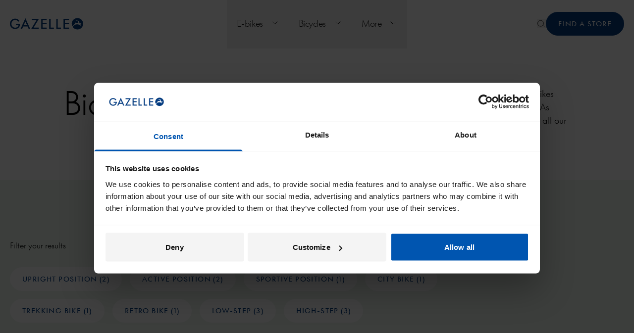

--- FILE ---
content_type: text/html;charset=utf-8
request_url: https://www.gazellebikes.com/en-gb/bikes
body_size: 36513
content:
<!DOCTYPE html><html  lang="en-gb"><head><meta charset="utf-8"><meta name="viewport" content="width=device-width, initial-scale=1"><script type="importmap">{"imports":{"#entry":"/_nuxt/DuIghwhe.js"}}</script><title>Gazelle bikes | without assistance | Test at our shops</title><link rel="preconnect" href="https://dev.visualwebsiteoptimizer.com"><script src="https://js.hsforms.net/forms/embed/v2.js" type="text/javascript"></script><style>.c-header.header--open{transition-duration:.15s;transition-duration:0s;transition-property:all;transition-timing-function:cubic-bezier(.4,0,.2,1)}.show-navigation-dropdown-backdrop .h-global-header:before{opacity:1}.show-backdrop .h-global-header{z-index:10}.show-backdrop .h-global-header:after{opacity:1}</style><style>.nuxt-icon svg{height:1em;margin-bottom:.125em;vertical-align:middle;width:1em}.nuxt-icon.nuxt-icon--fill,.nuxt-icon.nuxt-icon--fill *{fill:currentColor!important}.nuxt-icon.nuxt-icon--stroke,.nuxt-icon.nuxt-icon--stroke *{stroke:currentColor!important}</style><style>@media (min-width:1024px){.router-link-active[data-v-717831a7],button[data-v-717831a7]:hover{--tw-text-opacity:1;color:rgb(3 58 126/var(--tw-text-opacity,1))}a[data-v-717831a7]:not(.base-button):hover{--tw-text-opacity:1;color:rgb(3 58 126/var(--tw-text-opacity,1))}}</style><style>.base-button[data-v-e0951140]{align-items:center;border-radius:999px;border-width:1px;cursor:pointer;display:flex;font-size:.6875rem;font-weight:400;justify-content:center;letter-spacing:.1em;line-height:1.2;padding-bottom:12px;padding-top:12px;text-transform:uppercase;transition-duration:.3s;transition-property:color,background-color,border-color,text-decoration-color,fill,stroke;transition-timing-function:cubic-bezier(.4,0,.2,1)}.base-button[data-v-e0951140]:focus{outline-offset:4px;outline-style:solid;outline-width:2px}@media (min-width:768px){.base-button[data-v-e0951140]{font-size:.875rem;height:48px}}.base-button__blue[data-v-e0951140]{--tw-border-opacity:1;border-color:rgb(3 58 126/var(--tw-border-opacity,1));--tw-bg-opacity:1;background-color:rgb(3 58 126/var(--tw-bg-opacity,1));padding-left:24px;padding-right:24px;text-align:center;--tw-text-opacity:1;color:rgb(255 255 255/var(--tw-text-opacity,1))}.base-button__blue[data-v-e0951140]:hover{--tw-border-opacity:1;border-color:rgb(0 120 230/var(--tw-border-opacity,1))}.base-button__blue[data-v-e0951140]:focus,.base-button__blue[data-v-e0951140]:hover{--tw-bg-opacity:1;background-color:rgb(0 120 230/var(--tw-bg-opacity,1))}.base-button__blue[data-v-e0951140]:focus{outline-color:#0078e6}.base-button__grey[data-v-e0951140]{--tw-border-opacity:1;border-color:rgb(238 247 239/var(--tw-border-opacity,1));--tw-bg-opacity:1;background-color:rgb(238 247 239/var(--tw-bg-opacity,1));padding-left:24px;padding-right:24px;text-align:center;--tw-text-opacity:1;color:rgb(28 28 28/var(--tw-text-opacity,1))}.base-button__grey[data-v-e0951140]:focus,.base-button__grey[data-v-e0951140]:hover{--tw-bg-opacity:1;background-color:rgb(225 244 227/var(--tw-bg-opacity,1))}.base-button__grey[data-v-e0951140]:focus{outline-color:#e1f4e3}.base-button__white[data-v-e0951140]{--tw-border-opacity:1;border-color:rgb(255 255 255/var(--tw-border-opacity,1));--tw-bg-opacity:1;background-color:rgb(255 255 255/var(--tw-bg-opacity,1));padding-left:24px;padding-right:24px;text-align:center;--tw-text-opacity:1;color:rgb(3 58 126/var(--tw-text-opacity,1))}.base-button__white[data-v-e0951140]:hover{--tw-border-opacity:1;border-color:rgb(0 120 230/var(--tw-border-opacity,1))}.base-button__white[data-v-e0951140]:focus,.base-button__white[data-v-e0951140]:hover{--tw-bg-opacity:1;background-color:rgb(0 120 230/var(--tw-bg-opacity,1));--tw-text-opacity:1;color:rgb(255 255 255/var(--tw-text-opacity,1))}.base-button__white[data-v-e0951140]:focus{outline-color:#0078e6}.base-button__blur[data-v-e0951140]{--tw-border-opacity:1;background-color:transparent;border-color:rgb(255 255 255/var(--tw-border-opacity,1));padding-left:24px;padding-right:24px;text-align:center;--tw-text-opacity:1;color:rgb(255 255 255/var(--tw-text-opacity,1));--tw-backdrop-blur:blur(16px);-webkit-backdrop-filter:var(--tw-backdrop-blur) var(--tw-backdrop-brightness) var(--tw-backdrop-contrast) var(--tw-backdrop-grayscale) var(--tw-backdrop-hue-rotate) var(--tw-backdrop-invert) var(--tw-backdrop-opacity) var(--tw-backdrop-saturate) var(--tw-backdrop-sepia);backdrop-filter:var(--tw-backdrop-blur) var(--tw-backdrop-brightness) var(--tw-backdrop-contrast) var(--tw-backdrop-grayscale) var(--tw-backdrop-hue-rotate) var(--tw-backdrop-invert) var(--tw-backdrop-opacity) var(--tw-backdrop-saturate) var(--tw-backdrop-sepia)}.base-button__blur[data-v-e0951140]:focus,.base-button__blur[data-v-e0951140]:hover{background-color:#fff3}.base-button__blur[data-v-e0951140]:focus{outline-color:#fff}.base-button__light-blue[data-v-e0951140]{--tw-border-opacity:1;border-color:rgb(150 230 240/var(--tw-border-opacity,1));--tw-bg-opacity:1;background-color:rgb(150 230 240/var(--tw-bg-opacity,1));padding-left:24px;padding-right:24px;text-align:center;--tw-text-opacity:1;color:rgb(3 58 126/var(--tw-text-opacity,1))}.base-button__light-blue[data-v-e0951140]:hover{--tw-border-opacity:1;border-color:rgb(94 216 232/var(--tw-border-opacity,1));--tw-bg-opacity:1;background-color:rgb(94 216 232/var(--tw-bg-opacity,1))}.base-button__light-blue[data-v-e0951140]:focus{--tw-bg-opacity:1;background-color:rgb(94 216 232/var(--tw-bg-opacity,1));outline-color:#5ed8e8}.base-button__light-blue.secondary[data-v-e0951140]{background-color:transparent;--tw-text-opacity:1;color:rgb(150 230 240/var(--tw-text-opacity,1))}.base-button__light-blue.secondary[data-v-e0951140]:hover{background-color:#5ed8e81a}.base-button__light-green[data-v-e0951140]{--tw-border-opacity:1;border-color:rgb(170 254 140/var(--tw-border-opacity,1));--tw-bg-opacity:1;background-color:rgb(170 254 140/var(--tw-bg-opacity,1));padding-left:24px;padding-right:24px;text-align:center;--tw-text-opacity:1;color:rgb(3 58 126/var(--tw-text-opacity,1))}.base-button__light-green[data-v-e0951140]:hover{--tw-border-opacity:1;border-color:rgb(106 253 53/var(--tw-border-opacity,1));--tw-bg-opacity:1;background-color:rgb(106 253 53/var(--tw-bg-opacity,1))}.base-button__light-green[data-v-e0951140]:focus{--tw-bg-opacity:1;background-color:rgb(106 253 53/var(--tw-bg-opacity,1));outline-color:#6afd35}.base-button__light-green.secondary[data-v-e0951140]{background-color:transparent;--tw-text-opacity:1;color:rgb(170 254 140/var(--tw-text-opacity,1))}.base-button__light-green.secondary[data-v-e0951140]:hover{background-color:#6afd351a}.base-button__pink[data-v-e0951140]{--tw-border-opacity:1;border-color:rgb(245 190 235/var(--tw-border-opacity,1));--tw-bg-opacity:1;background-color:rgb(245 190 235/var(--tw-bg-opacity,1));padding-left:24px;padding-right:24px;text-align:center;--tw-text-opacity:1;color:rgb(3 58 126/var(--tw-text-opacity,1))}.base-button__pink[data-v-e0951140]:hover{--tw-border-opacity:1;border-color:rgb(241 167 227/var(--tw-border-opacity,1))}.base-button__pink[data-v-e0951140]:focus,.base-button__pink[data-v-e0951140]:hover{--tw-bg-opacity:1;background-color:rgb(241 167 227/var(--tw-bg-opacity,1))}.base-button__pink[data-v-e0951140]:focus{outline-color:#f1a7e3}.base-button__pink.secondary[data-v-e0951140]{background-color:transparent;--tw-text-opacity:1;color:rgb(245 190 235/var(--tw-text-opacity,1))}.base-button__pink.secondary[data-v-e0951140]:hover{background-color:#f1a7e31a}.base-button__yellow[data-v-e0951140]{--tw-border-opacity:1;border-color:rgb(255 240 130/var(--tw-border-opacity,1));--tw-bg-opacity:1;background-color:rgb(255 240 130/var(--tw-bg-opacity,1));padding-left:24px;padding-right:24px;text-align:center;--tw-text-opacity:1;color:rgb(3 58 126/var(--tw-text-opacity,1))}.base-button__yellow[data-v-e0951140]:hover{--tw-border-opacity:1;border-color:rgb(255 234 71/var(--tw-border-opacity,1))}.base-button__yellow[data-v-e0951140]:focus,.base-button__yellow[data-v-e0951140]:hover{--tw-bg-opacity:1;background-color:rgb(255 234 71/var(--tw-bg-opacity,1))}.base-button__yellow[data-v-e0951140]:focus{outline-color:#ffea47}.base-button__yellow.secondary[data-v-e0951140]{background-color:transparent;--tw-text-opacity:1;color:rgb(255 240 130/var(--tw-text-opacity,1))}.base-button__yellow.secondary[data-v-e0951140]:hover{background-color:#ffea471a}.base-button__sand[data-v-e0951140]{--tw-border-opacity:1;border-color:rgb(210 210 160/var(--tw-border-opacity,1));--tw-bg-opacity:1;background-color:rgb(210 210 160/var(--tw-bg-opacity,1));padding-left:24px;padding-right:24px;text-align:center;--tw-text-opacity:1;color:rgb(3 58 126/var(--tw-text-opacity,1))}.base-button__sand[data-v-e0951140]:hover{--tw-border-opacity:1;border-color:rgb(203 203 144/var(--tw-border-opacity,1))}.base-button__sand[data-v-e0951140]:focus,.base-button__sand[data-v-e0951140]:hover{--tw-bg-opacity:1;background-color:rgb(203 203 144/var(--tw-bg-opacity,1))}.base-button__sand[data-v-e0951140]:focus{outline-color:#cbcb90}.base-button__sand.secondary[data-v-e0951140]{background-color:transparent;--tw-text-opacity:1;color:rgb(210 210 160/var(--tw-text-opacity,1))}.base-button__sand.secondary[data-v-e0951140]:hover{background-color:#cbcb901a}.base-button__caramel[data-v-e0951140]{--tw-border-opacity:1;border-color:rgb(182 175 157/var(--tw-border-opacity,1));--tw-bg-opacity:1;background-color:rgb(182 175 157/var(--tw-bg-opacity,1));padding-left:24px;padding-right:24px;text-align:center;--tw-text-opacity:1;color:rgb(3 58 126/var(--tw-text-opacity,1))}.base-button__caramel[data-v-e0951140]:hover{--tw-border-opacity:1;border-color:rgb(168 160 138/var(--tw-border-opacity,1))}.base-button__caramel[data-v-e0951140]:focus,.base-button__caramel[data-v-e0951140]:hover{--tw-bg-opacity:1;background-color:rgb(168 160 138/var(--tw-bg-opacity,1))}.base-button__caramel[data-v-e0951140]:focus{outline-color:#a8a08a}.base-button__caramel.secondary[data-v-e0951140]{background-color:transparent;--tw-text-opacity:1;color:rgb(182 175 157/var(--tw-text-opacity,1))}.base-button__caramel.secondary[data-v-e0951140]:hover{background-color:#a8a08a1a}.base-button__textChevronRight[data-v-e0951140]{border-color:transparent;height:auto;justify-content:flex-start;padding-bottom:0;padding-top:0;--tw-text-opacity:1;color:rgb(3 58 126/var(--tw-text-opacity,1))}.base-button__textChevronRight[data-v-e0951140]:focus,.base-button__textChevronRight[data-v-e0951140]:hover{--tw-text-opacity:1;color:rgb(0 120 230/var(--tw-text-opacity,1))}.base-button__textChevronRight[data-v-e0951140]:focus{outline-offset:10px}@media (min-width:768px){.base-button__textChevronRight[data-v-e0951140]:focus{outline-offset:16px}}</style><style>.footer .trustpilot-logo>svg{font-size:1rem;width:auto}.icon-flag{background-color:#000;background-image:url(/_nuxt/country-flags.enqRReim.webp);background-size:22px 162px;display:inline-block;height:13px;width:22px}.icon-flag-de-at{background-position:0 0}.icon-flag-nl-be{background-position:0 -16px}.icon-flag-de-de{background-position:0 -35px;background-size:22px 187px}.icon-flag-da-dk{background-position:0 -44px}.icon-flag-fr-fr{background-position:0 -67px;background-size:22px 187px}.icon-flag-en-gb{background-position:0 -96px;background-size:22px 219px}.icon-flag-nl-nl{background-position:0 -104px}.icon-flag-en-us{background-position:0 -404px;background-size:22px 215px}.icon-flag-sv-se{background-position:0 -150px;background-size:22px 187px}.icon-flag-en-ca{background-position:0 -417px;background-size:22px 215px}</style><style>#hubspot-newsletter{position:relative}#hubspot-newsletter .hs_newsletter_bike_preference{align-items:baseline;display:flex;flex-direction:column;font-weight:300;gap:8px;margin-bottom:24px;margin-top:24px}@media (min-width:768px){#hubspot-newsletter .hs_newsletter_bike_preference{flex-direction:row;gap:20px}}#hubspot-newsletter .hs_newsletter_bike_preference .inputs-list{display:flex;gap:20px;margin-left:0}#hubspot-newsletter .hs_newsletter_bike_preference li{list-style-type:none}#hubspot-newsletter .hs_newsletter_bike_preference li .hs-form-radio-display input[type=radio]{accent-color:#033a7e!important;font-size:1.125rem!important;left:auto!important;position:relative!important;top:4px!important;width:-moz-fit-content!important;width:fit-content!important}#hubspot-newsletter .hs_newsletter_bike_preference li .hs-form-radio-display span{margin-left:8px}@media (min-width:768px){#hubspot-newsletter .legal-consent-container{bottom:-125px;margin-bottom:0;margin-top:0;position:absolute}}#hubspot-newsletter .legal-consent-container .hs-form-booleancheckbox-display input[type=checkbox]{padding:12px!important;width:1.25rem!important}#hubspot-newsletter .hs-error-msgs{bottom:auto;position:absolute;top:-20px;width:100%}@media (min-width:1024px){#hubspot-newsletter input{width:66.666667%!important}}@media (min-width:768px){#hubspot-newsletter input{float:left!important;width:58.333333%!important}}#hubspot-newsletter input.hs-button{float:right!important;width:100%!important}@media (min-width:768px){#hubspot-newsletter input.hs-button{margin-left:3.3333%!important;width:38%!important}}</style><style>.hubspot-form{position:relative}.hubspot-form form>:not([hidden])~:not([hidden]){--tw-space-y-reverse:0;margin-bottom:calc(16px*var(--tw-space-y-reverse));margin-top:calc(16px*(1 - var(--tw-space-y-reverse)))}.hubspot-form form fieldset{max-width:none}.hubspot-form form fieldset label{display:block;margin-bottom:8px}@media (min-width:768px){.hubspot-form form{grid-template-columns:repeat(2,minmax(0,1fr))}}.hubspot-form .field{position:relative}.hubspot-form h4{font-size:2rem;font-weight:300;line-height:1}@media (min-width:1024px){.hubspot-form h4{font-size:4rem}}.hubspot-form .legal-consent-container{margin-bottom:16px;margin-top:16px}.hubspot-form .legal-consent-container .hs-form-booleancheckbox-display{font-weight:300}.hubspot-form .legal-consent-container .hs-form-booleancheckbox-display input[type=checkbox].hs-input{accent-color:#033a7e;position:relative}.hubspot-form .legal-consent-container .hs-form-booleancheckbox-display a{text-decoration-line:underline}.hubspot-form .hs_error_rollup,.hubspot-form .hs_recaptcha{display:none}.hubspot-form input,.hubspot-form select,.hubspot-form textarea{border-radius:0;border-width:1px;margin-right:0;position:relative;width:100%;--tw-border-opacity:1;border-color:rgb(242 242 242/var(--tw-border-opacity,1));font-weight:300;outline-offset:4px;padding:16px 20px}.hubspot-form input:focus-within,.hubspot-form select:focus-within,.hubspot-form textarea:focus-within{--tw-border-opacity:1;border-color:rgb(28 28 28/var(--tw-border-opacity,1))}.hubspot-form input:focus,.hubspot-form select:focus,.hubspot-form textarea:focus{outline:none}.hubspot-form input.error,.hubspot-form select.error,.hubspot-form textarea.error{--tw-border-opacity:1;border-color:rgb(255 90 60/var(--tw-border-opacity,1))}.hubspot-form input[type=checkbox],.hubspot-form select[type=checkbox],.hubspot-form textarea[type=checkbox]{padding:12px!important;width:1.25rem!important}.hubspot-form input.hs-button,.hubspot-form select.hs-button,.hubspot-form textarea.hs-button{align-items:center;border-radius:999px;cursor:pointer;display:flex;justify-content:center;width:auto;--tw-border-opacity:1;border-color:rgb(3 58 126/var(--tw-border-opacity,1));--tw-bg-opacity:1;background-color:rgb(3 58 126/var(--tw-bg-opacity,1));font-size:.875rem;font-weight:400;letter-spacing:.1em;padding:16px 24px;text-transform:uppercase;--tw-text-opacity:1;color:rgb(255 255 255/var(--tw-text-opacity,1));transition-duration:.3s;transition-property:color,background-color,border-color,text-decoration-color,fill,stroke;transition-timing-function:cubic-bezier(.4,0,.2,1)}.hubspot-form input.hs-button:hover,.hubspot-form select.hs-button:hover,.hubspot-form textarea.hs-button:hover{--tw-border-opacity:1;border-color:rgb(0 120 230/var(--tw-border-opacity,1));--tw-bg-opacity:1;background-color:rgb(0 120 230/var(--tw-bg-opacity,1))}.hubspot-form input.hs-button:focus,.hubspot-form select.hs-button:focus,.hubspot-form textarea.hs-button:focus{--tw-bg-opacity:1;background-color:rgb(0 120 230/var(--tw-bg-opacity,1));outline-color:#0078e6;outline-offset:4px;outline-style:solid;outline-width:2px}.hubspot-form .hs-input{width:100%!important}.hubspot-form .hs-form-booleancheckbox-display{cursor:pointer;--tw-text-opacity:1;align-items:center;color:rgb(28 28 28/var(--tw-text-opacity,1));display:flex}.hubspot-form .hs-error-msgs label{font-size:.875rem!important;margin-bottom:0;margin-top:16px;--tw-text-opacity:1!important;color:rgb(255 90 60/var(--tw-text-opacity,1))!important}.hubspot-form .hs-submit{margin-top:0}.hubspot-form select::-ms-expand{display:none}</style><style>.rich-text[data-v-a7839dfe]{width:100%}.rich-text.styled[data-v-a7839dfe] h2{font-size:2rem;letter-spacing:-.05em;line-height:1;margin-bottom:8px}@media (min-width:768px){.rich-text.styled[data-v-a7839dfe] h2{font-size:4rem}}.rich-text.styled[data-v-a7839dfe] h3{font-size:1.5rem;line-height:1;margin-bottom:20px}.rich-text.styled[data-v-a7839dfe] h4{font-size:1.125rem;line-height:1;margin-bottom:20px}.rich-text.styled[data-v-a7839dfe] h5,.rich-text.styled[data-v-a7839dfe] h6{font-size:1rem;margin-bottom:20px}@media (min-width:768px){.rich-text.styled[data-v-a7839dfe] h5,.rich-text.styled[data-v-a7839dfe] h6{font-size:1.125rem}}.rich-text.styled[data-v-a7839dfe] p{line-height:1.5;margin-bottom:1em}.rich-text.styled[data-v-a7839dfe] p:last-of-type{margin-bottom:0}.rich-text.styled[data-v-a7839dfe] li p{margin-bottom:.5em}.rich-text.styled[data-v-a7839dfe] ol,.rich-text.styled[data-v-a7839dfe] ul{margin-bottom:20px;padding-left:32px}.rich-text.styled[data-v-a7839dfe] ul{list-style:disc}.rich-text.styled[data-v-a7839dfe] ol{list-style:decimal}.rich-text.inherit-link-color[data-v-a7839dfe] a{color:inherit!important}.rich-text[data-v-a7839dfe] a{font-weight:400;text-decoration:underline;text-underline-offset:2px;--tw-text-opacity:1;color:rgb(3 58 126/var(--tw-text-opacity,1));transition-duration:.15s;transition-property:opacity;transition-timing-function:cubic-bezier(.4,0,.2,1)}.rich-text[data-v-a7839dfe] a:hover{opacity:.7}</style><style>select[data-v-0b4ba709]{-webkit-appearance:none;-moz-appearance:none;appearance:none;background-color:transparent;border-style:none;border-width:0;margin:0;padding:0 1.75em 0 0}select[data-v-0b4ba709]::-ms-expand{display:none}.select[data-v-0b4ba709]{background-image:url("data:image/svg+xml;charset=utf-8,%3Csvg xmlns='http://www.w3.org/2000/svg' fill='none' viewBox='0 0 16 16'%3E%3Cpath stroke='currentColor' stroke-linecap='round' stroke-linejoin='round' d='m3 6 4.986 5L13 6'/%3E%3C/svg%3E");background-position:100%;background-repeat:no-repeat}</style><style>@media (min-width:1024px){.model-card[data-v-8ff05819]:nth-child(2n){flex-direction:row-reverse}}</style><link rel="stylesheet" href="https://www.gazellebikes.com/_nuxt/entry.BJPwtxMZ.css" crossorigin><link rel="stylesheet" href="https://www.gazellebikes.com/_nuxt/ModelOverviewBlock.B5mQqGua.css" crossorigin><link rel="modulepreload" as="script" crossorigin href="https://www.gazellebikes.com/_nuxt/DuIghwhe.js"><link rel="modulepreload" as="script" crossorigin href="https://www.gazellebikes.com/_nuxt/C9oEIKgl.js"><link rel="modulepreload" as="script" crossorigin href="https://www.gazellebikes.com/_nuxt/BDZ1WZOH.js"><link rel="modulepreload" as="script" crossorigin href="https://www.gazellebikes.com/_nuxt/zn9OvoYE.js"><link rel="modulepreload" as="script" crossorigin href="https://www.gazellebikes.com/_nuxt/BfmR5VQM.js"><link rel="modulepreload" as="script" crossorigin href="https://www.gazellebikes.com/_nuxt/ktu_kO5D.js"><link rel="modulepreload" as="script" crossorigin href="https://www.gazellebikes.com/_nuxt/BIWAidcN.js"><link rel="modulepreload" as="script" crossorigin href="https://www.gazellebikes.com/_nuxt/CvruwzUg.js"><link rel="modulepreload" as="script" crossorigin href="https://www.gazellebikes.com/_nuxt/Bfr0euOD.js"><link rel="modulepreload" as="script" crossorigin href="https://www.gazellebikes.com/_nuxt/B4Ff5sME.js"><link rel="modulepreload" as="script" crossorigin href="https://www.gazellebikes.com/_nuxt/BzDb5tt0.js"><link rel="modulepreload" as="script" crossorigin href="https://www.gazellebikes.com/_nuxt/BWKE25rJ.js"><link rel="modulepreload" as="script" crossorigin href="https://www.gazellebikes.com/_nuxt/tW1cl4Mc.js"><link rel="modulepreload" as="script" crossorigin href="https://www.gazellebikes.com/_nuxt/DbIwkPZT.js"><link rel="modulepreload" as="script" crossorigin href="https://www.gazellebikes.com/_nuxt/Cfb7MUyO.js"><link rel="modulepreload" as="script" crossorigin href="https://www.gazellebikes.com/_nuxt/CBG09TbN.js"><link rel="preload" as="fetch" fetchpriority="low" crossorigin="anonymous" href="https://www.gazellebikes.com/_nuxt/builds/meta/b7be2bbe-57e2-468f-b581-1142f350cdde.json"><script src="https://consent.cookiebot.com/uc.js" type="text/javascript" id="Cookiebot" defer data-cbid="c7e64398-4a82-429a-8c58-a1a82209ce0f" data-blockingmode="auto"></script><link rel="prefetch" as="image" type="image/svg+xml" href="https://www.gazellebikes.com/_nuxt/ProximaNova-Reg-webfont.ylWX6WzY.svg"><link rel="prefetch" as="image" type="image/svg+xml" href="https://www.gazellebikes.com/_nuxt/ProximaNova-RegIt-webfont.d6AiCmT3.svg"><link rel="prefetch" as="image" type="image/svg+xml" href="https://www.gazellebikes.com/_nuxt/ProximaNova-Light-webfont.B2-2wld4.svg"><link rel="prefetch" as="image" type="image/svg+xml" href="https://www.gazellebikes.com/_nuxt/ProximaNova-LightIt-webfont.C_HDII0R.svg"><link rel="prefetch" as="image" type="image/svg+xml" href="https://www.gazellebikes.com/_nuxt/proximanova-medium-webfont.DHVfDQwi.svg"><link rel="prefetch" as="image" type="image/svg+xml" href="https://www.gazellebikes.com/_nuxt/proximanova-mediumit-webfont.BU1OOFYC.svg"><link rel="prefetch" as="image" type="image/webp" href="https://www.gazellebikes.com/_nuxt/country-flags.enqRReim.webp"><link rel="prefetch" as="script" crossorigin href="https://www.gazellebikes.com/_nuxt/REueiI7M.js"><link rel="prefetch" as="script" crossorigin href="https://www.gazellebikes.com/_nuxt/Bw_u5fyb.js"><link rel="prefetch" as="script" crossorigin href="https://www.gazellebikes.com/_nuxt/Bu-J9LrW.js"><link rel="prefetch" as="script" crossorigin href="https://www.gazellebikes.com/_nuxt/BhCYOYfM.js"><link rel="prefetch" as="script" crossorigin href="https://www.gazellebikes.com/_nuxt/Bav51sTs.js"><link rel="prefetch" as="script" crossorigin href="https://www.gazellebikes.com/_nuxt/BGz4CNh0.js"><link rel="prefetch" as="script" crossorigin href="https://www.gazellebikes.com/_nuxt/Bbx-G5jp.js"><link rel="prefetch" as="script" crossorigin href="https://www.gazellebikes.com/_nuxt/CCTGhchR.js"><link rel="prefetch" as="script" crossorigin href="https://www.gazellebikes.com/_nuxt/By5Iw0Ba.js"><link rel="prefetch" as="script" crossorigin href="https://www.gazellebikes.com/_nuxt/C4EjyTmV.js"><link rel="prefetch" as="script" crossorigin href="https://www.gazellebikes.com/_nuxt/BXxalKzs.js"><link rel="prefetch" as="script" crossorigin href="https://www.gazellebikes.com/_nuxt/DnRfDGET.js"><link rel="prefetch" as="script" crossorigin href="https://www.gazellebikes.com/_nuxt/7kBr3Fod.js"><link rel="prefetch" as="script" crossorigin href="https://www.gazellebikes.com/_nuxt/CMytarun.js"><link rel="prefetch" as="script" crossorigin href="https://www.gazellebikes.com/_nuxt/DKxwSDMM.js"><link rel="prefetch" as="script" crossorigin href="https://www.gazellebikes.com/_nuxt/C7NgsSnm.js"><link rel="prefetch" as="script" crossorigin href="https://www.gazellebikes.com/_nuxt/BHleFYOg.js"><link rel="prefetch" as="script" crossorigin href="https://www.gazellebikes.com/_nuxt/DnG4lXqV.js"><link rel="prefetch" as="script" crossorigin href="https://www.gazellebikes.com/_nuxt/BOrVB-EA.js"><link rel="prefetch" as="script" crossorigin href="https://www.gazellebikes.com/_nuxt/Bwf1uolB.js"><link rel="prefetch" as="script" crossorigin href="https://www.gazellebikes.com/_nuxt/C3x3JJS6.js"><link rel="prefetch" as="script" crossorigin href="https://www.gazellebikes.com/_nuxt/YFy8P2z1.js"><link rel="prefetch" as="script" crossorigin href="https://www.gazellebikes.com/_nuxt/CsHIiM5O.js"><link rel="prefetch" as="script" crossorigin href="https://www.gazellebikes.com/_nuxt/Cpifs77S.js"><link rel="prefetch" as="script" crossorigin href="https://www.gazellebikes.com/_nuxt/cu7O_jN1.js"><link rel="prefetch" as="script" crossorigin href="https://www.gazellebikes.com/_nuxt/DKaJ1Bc9.js"><link rel="prefetch" as="script" crossorigin href="https://www.gazellebikes.com/_nuxt/zJXgVpYB.js"><link rel="prefetch" as="script" crossorigin href="https://www.gazellebikes.com/_nuxt/Dlt8D1i9.js"><link rel="prefetch" as="script" crossorigin href="https://www.gazellebikes.com/_nuxt/-r3FAyd4.js"><link rel="prefetch" as="script" crossorigin href="https://www.gazellebikes.com/_nuxt/cachHStA.js"><link rel="prefetch" as="script" crossorigin href="https://www.gazellebikes.com/_nuxt/O6GK1BOs.js"><link rel="prefetch" as="script" crossorigin href="https://www.gazellebikes.com/_nuxt/fjjPd_kp.js"><link rel="prefetch" as="script" crossorigin href="https://www.gazellebikes.com/_nuxt/BdPrM1mI.js"><link rel="prefetch" as="script" crossorigin href="https://www.gazellebikes.com/_nuxt/BHWlI7bI.js"><link rel="prefetch" as="script" crossorigin href="https://www.gazellebikes.com/_nuxt/DVLQUqNh.js"><link rel="prefetch" as="script" crossorigin href="https://www.gazellebikes.com/_nuxt/CIFG3oUA.js"><link rel="prefetch" as="script" crossorigin href="https://www.gazellebikes.com/_nuxt/CdiXFOLe.js"><link rel="prefetch" as="script" crossorigin href="https://www.gazellebikes.com/_nuxt/68YnBFRY.js"><link rel="prefetch" as="script" crossorigin href="https://www.gazellebikes.com/_nuxt/Dr9FhFLm.js"><link rel="prefetch" as="image" type="image/jpeg" href="https://www.gazellebikes.com/_nuxt/logo-gazelle.BFJRgucL.jpg"><meta name="format-detection" content="telephone=no"><meta name="msapplication-TileColor" content="#00aba9"><meta name="msapplication-config" content="/en-gb/assets/browserconfig.xml"><meta name="theme-color" content="#ffffff"><link rel="icon" type="image/x-icon" href="/en-gb/assets/favicon.ico"><link rel="apple-touch-icon" sizes="180x180" href="/en-gb/assets/apple-touch-icon.png"><link rel="icon" type="image/png" sizes="32x32" href="/en-gb/assets/favicon-32x32.png"><link rel="icon" type="image/png" sizes="16x16" href="/en-gb/assets/favicon-16x16.png"><link rel="manifest" href="/en-gb/assets/site.webmanifest"><link rel="mask-icon" href="/en-gb/assets/safari-pinned-tab.svg" color="#5bbad5"><script type="text/javascript" id="hotjarCode">
  (function(h,o,t,j,a,r){
        h.hj=h.hj||function(){(h.hj.q=h.hj.q||[]).push(arguments)};
        h._hjSettings={hjid:2947806,hjsv:6};
        a=o.getElementsByTagName('head')[0];
        r=o.createElement('script');r.async=1;
        r.src=t+h._hjSettings.hjid+j+h._hjSettings.hjsv;
        a.appendChild(r);
    })(window,document,'https://static.hotjar.com/c/hotjar-','.js?sv=');
</script><link rel="canonical" href="https://www.gazellebikes.com/en-gb/bikes"><meta property="og:title" content="Gazelle bikes | without assistance | Test at our shops"><meta name="description" content="Are you looking for an old school bike? Then have a look at our bike without pedaling assistance and find your favorite. "><meta property="og:description" content="Are you looking for an old school bike? Then have a look at our bike without pedaling assistance and find your favorite. "><meta property="og:image" content="/_nuxt/logo-gazelle.BFJRgucL.jpg"><meta name="twitter:title" content="Gazelle bikes | without assistance | Test at our shops"><meta name="twitter:description" content="Are you looking for an old school bike? Then have a look at our bike without pedaling assistance and find your favorite. "><meta name="twitter:image" content="/_nuxt/logo-gazelle.BFJRgucL.jpg"><meta name="robots" content="index, follow"><script type="module" src="https://www.gazellebikes.com/_nuxt/DuIghwhe.js" crossorigin></script></head><body  class=""><div id="__nuxt"><!--[--><div class="nuxt-loading-indicator" style="position:fixed;top:0;right:0;left:0;pointer-events:none;width:auto;height:6px;opacity:0;background:#0078E6;background-size:0% auto;transform:scaleX(0%);transform-origin:left;transition:transform 0.1s, height 0.4s, opacity 0.4s;z-index:999999;"></div><div><!--[--><div class="h-global-header fixed top-00 z-[102] w-full"><header class="c-header m-auto w-full bg-main-white-500"><div class="c-container-small z-[01] mx-auto flex h-full justify-between bg-[inherit] laptop:grid laptop:h-[96px] laptop:grid-flow-col laptop:grid-cols-none"><a href="/en-gb" class="relative col-span-2 mr-04 flex h-[4rem] w-[160px] shrink-0 items-center justify-self-start p-04 pl-05 tablet:pl-05 tablet:pr-00 laptop:z-20 laptop:h-auto laptop:w-[170px] desktop-xl:px-00"><span class="sr-only">Royal Dutch Gazelle</span><svg width="150" height="48" viewBox="0 0 142 22" fill="none" xmlns="http://www.w3.org/2000/svg"><path d="M112.917 1.4469H102.372V20.8243H112.917V18.2544H105.124V11.9066H112.788V9.33662H105.124V4.01682H112.917V1.4469Z" fill="#033A7E"></path><path d="M91.4531 1.4469H88.7012V20.8243H97.5486V18.2544H91.4531V1.4469Z" fill="#033A7E"></path><path d="M77.8477 1.4469H75.0957V20.8243H83.9432V18.2544H77.8477V1.4469Z" fill="#033A7E"></path><path d="M70.3583 1.4469H59.8135V20.8243H70.3583V18.2544H62.5654V11.9066H70.2298V9.33662H62.5654V4.01682H70.3583V1.4469Z" fill="#033A7E"></path><path d="M41.8853 4.01682H50.8613L40.7793 20.8243H55.0536V18.2544H45.3831L55.4394 1.4469H41.8853V4.01682Z" fill="#033A7E"></path><path d="M29.5914 0.418823L20.3838 20.8242H23.2643L25.3477 16.1984H33.8094L35.8925 20.8242H38.799L29.5914 0.418823ZM26.4792 13.6283L29.5397 6.76661H29.5914L32.6776 13.6283H26.4792Z" fill="#033A7E"></path><path d="M19.3032 11.007H11.3302V13.3971H16.5255C15.9854 16.3782 13.3621 18.537 9.99276 18.537C5.98061 18.537 2.91996 15.3246 2.91996 11.1355C2.91996 6.9465 5.98061 3.73405 9.96705 3.73405C12.6162 3.73405 14.7766 5.04471 16.0883 7.10066L18.2487 5.66154C16.4998 2.91166 13.5421 1.13843 9.96705 1.13843C4.33449 1.13843 0 5.58445 0 11.1355C0 16.6866 4.43743 21.1327 10.0957 21.1327C15.3424 21.1327 19.3546 17.0464 19.3546 11.9836C19.3546 11.6496 19.3803 11.3925 19.3032 11.007Z" fill="#033A7E"></path><path d="M129.074 0.081543C123.039 0.081543 118.146 4.9699 118.146 10.9999C118.146 12.6368 118.517 14.1837 119.163 15.5774C121.083 14.5223 123.46 12.3374 124.109 10.8594C124.462 10.1467 124.325 9.25901 123.918 8.66133C123.918 8.66133 125.827 9.12215 127.803 9.12215C129.355 9.12215 130.421 9.05729 130.861 8.90997C130.673 8.02735 130.376 7.18427 129.817 6.2792L129.342 6.18446L128.702 6.365C128.702 6.365 128.172 6.09297 127.601 5.92227C127.482 5.88649 127.461 5.8188 127.652 5.75461C127.838 5.69482 128.407 5.50968 128.407 5.50968C127.143 5.17022 125.986 4.73037 124.857 3.99351C124.788 3.94823 124.75 3.86303 124.79 3.79327C124.824 3.73259 124.886 3.69477 125.013 3.7452C127.316 4.66268 129.118 5.18727 132.878 5.56121L132.956 5.98102C132.956 5.98102 132.608 6.22202 131.384 6.50447C132.304 7.69599 132.942 8.74864 133.575 10.9116C134.36 10.2907 135.065 9.81875 135.635 9.54192C136.105 9.31404 136.591 9.87834 136.506 10.1467C136.203 11.1139 135.071 14.1472 134.635 15.2433C134.478 14.8952 134.259 14.5642 133.991 14.2551L135.644 10.4313C134.681 11.3534 134.064 12.0323 132.928 13.3334C131.988 12.7021 130.857 12.3476 129.748 12.1559C127.533 11.7725 125.247 12.3353 123.374 13.5796C122.069 14.4457 120.895 15.502 119.808 16.7673C121.738 19.8564 125.161 21.9183 129.074 21.9183C135.108 21.9183 140 17.03 140 10.9999C140 4.9699 135.108 0.081543 129.074 0.081543Z" fill="#033A7E"></path></svg></a><div class="flex items-center laptop:hidden col-span-1 col-start-4"><button class="focus:outline focus:outline-offset-4 focus:outline-2 focus:outline-functional-blue-500"><span class="nuxt-icon text-md cursor-pointer transition-colors duration-300 hover:text-main-blue-500"><svg width="24" height="24" viewBox="0 0 24 24" fill="none" xmlns="http://www.w3.org/2000/svg">
<ellipse cx="10" cy="10.9532" rx="8" ry="7.95322" stroke="currentColor" stroke-linejoin="round"/>
<path d="M16.4784 16.3995L21.0276 20.922" stroke="currentColor" stroke-linecap="round" stroke-linejoin="round"/>
</svg>
</span></button><button aria-controls="primary-navigation" aria-expanded="false" class="menu-button w-content p-05"><span class="sr-only">Open menu</span><span class="nuxt-icon nuxt-icon--fill nuxt-icon--stroke"><svg width="24" height="24" viewBox="0 0 24 24" fill="none" xmlns="http://www.w3.org/2000/svg">
<path d="M22 3H2" stroke="currentColor" stroke-linecap="round" stroke-linejoin="round"/>
<path d="M22 12H2" stroke="currentColor" stroke-linecap="round" stroke-linejoin="round"/>
<path d="M22 21H2" stroke="currentColor" stroke-linecap="round" stroke-linejoin="round"/>
</svg>
</span></button></div><nav id="primary-navigation" aria-label="Main navigation" aria-hidden="true" class="translate-x-full laptop:translate-x-00 h-0 absolute bottom-00 left-00 right-00 top-00 z-[99] min-h-screen w-full auto-cols-max  flex-col bg-[inherit] transition-all duration-500 ease-out before:absolute before:bottom-00 before:left-00  before:right-00 before:top-00 before:bg-main-oyster-500 before:content-[&#39;&#39;] laptop:bottom-auto laptop:top-[unset] laptop:z-10 laptop:flex laptop:h-auto laptop:min-h-min laptop:w-auto laptop:flex-row laptop:justify-center laptop:bg-[inherit] laptop:bg-main-white-500 laptop:before:hidden"><div class="fixed top-00 z-[100] z-[2] flex h-[4rem] w-full justify-between bg-main-oyster-500 text-main-black-500 laptop:relative laptop:hidden laptop:h-auto laptop:h-full laptop:bg-[inherit] laptop:text-main-black-500"><h2 class="px-05 py-04 text-md font-light">Menu</h2><button aria-controls="primary-navigation" aria-expanded="false" class="w-content col-span-1 col-start-4 p-05 laptop:hidden"><span class="sr-only">Close menu</span><span class="nuxt-icon nuxt-icon--fill nuxt-icon--stroke text-main-1"><svg width="16" height="16" viewBox="0 0 16 16" fill="none" xmlns="http://www.w3.org/2000/svg">
<path d="M13 3L3 13L13 3Z" stroke="#1C1C1C" stroke-linecap="round" stroke-linejoin="round"/>
<path d="M13 13L3 3L13 13Z" stroke="#1C1C1C" stroke-linecap="round" stroke-linejoin="round"/>
</svg>
</span></button></div><ul class="header__list laptop:touch-pan-none relative top-00 flex max-h-screen w-full touch-pan-y flex-col overflow-auto bg-main-oyster-500 pb-[5.875rem] laptop:relative laptop:max-h-none laptop:w-auto laptop:flex-row laptop:overflow-visible laptop:bg-[inherit] laptop:px-00 laptop:pb-00 laptop:pt-00"><!--[--><li class="border-b-xs border-main-white-500/20 !bg-[inherit] text-main-black-500 laptop:h-[6rem] laptop:px-00 laptop:text-main-black-500 cursor-pointer mt-[94px] laptop:mt-00" data-v-717831a7><div class="laptop:pointer-events-none flex h-full items-center justify-between transition-all laptop:text-sm-medium laptop:w-auto laptop:border-b-none laptop:transition-none" data-v-717831a7><button id="navigation-item-0" class="navigation-item flex w-full items-center justify-between py-04 text-xl font-light leading-none tracking-tight laptop:text-md px-05 laptop:py-08 laptop:font-light laptop:duration-300 focus-visible:outline focus-visible:outline-offset-[-4px] focus-visible:outline-2 focus-visible:outline-functional-blue-500" aria-expanded="false" aria-controls="89f8f754-72e0-4f84-a48b-db18635b2ea9" data-v-717831a7><span class="mr-04 block border-transparent laptop:border-b-xs" data-v-717831a7>E-bikes</span><span class="nuxt-icon rotate-180 text-icon laptop:pt-01 laptop:text-[1rem]" data-v-717831a7><svg width="16" height="16" viewBox="0 0 16 16" fill="none" xmlns="http://www.w3.org/2000/svg">
<path d="M13 10L8.0136 5L3 10" stroke="currentColor" stroke-linecap="round" stroke-linejoin="round"/>
</svg>
</span></button></div><div id="89f8f754-72e0-4f84-a48b-db18635b2ea9" class="pointer-events-none cursor-auto z-10 laptop:opacity-0 max-h-00 laptop:max-h-none overflow-hidden bg-main-white-500 shadow-md laptop:absolute laptop:top-[var(--header-heigth)] laptop:flex laptop:min-w-max laptop:bg-transparent laptop:pt-01 laptop:-translate-x-1/2 laptop:left-1/2 transition-all duration-300" data-v-717831a7 data-v-717831a7><ul class="w-full pb-08 px-05 laptop:c-container-small flex gap-06 laptop:gap-10 flex-col laptop:flex-row laptop:overflow-hidden laptop:p-08 laptop:bg-main-white-500" data-v-717831a7><!--[--><li data-v-717831a7><div data-v-717831a7><h3 class="opacity-0 translate-y-[-5px] will-change-[opacity, transform] pt-07 pb-05 text-xs font-book laptop:pt-00 uppercase tracking-widest laptop:pl-04" data-v-717831a7>E-bike models</h3><ul class="space-y-03" data-v-717831a7><!--[--><li class="opacity-0 translate-y-[-5px] will-change-[opacity, transform]" data-v-717831a7><a href="/en-gb/ebikes/avignon" class="text-sm font-regular flex h-full flex-col gap-01 py-01 laptop:py-03 transition-all duration-300 hover:border-main-blue-500 laptop:!text-md-medium laptop:tracking-normal text-main-black-500 pl-04 border-l-sm border-main-oyster-800" tabindex="-1" data-v-717831a7>Avignon <span class="text-xs text-main-grey-700 font-light" data-v-717831a7>Modern and comfortable</span></a></li><li class="opacity-0 translate-y-[-5px] will-change-[opacity, transform]" data-v-717831a7><a href="/en-gb/ebikes/eclipse" class="text-sm font-regular flex h-full flex-col gap-01 py-01 laptop:py-03 transition-all duration-300 hover:border-main-blue-500 laptop:!text-md-medium laptop:tracking-normal text-main-black-500 pl-04 border-l-sm border-main-oyster-800" tabindex="-1" data-v-717831a7>Eclipse <span class="text-xs text-main-grey-700 font-light" data-v-717831a7>Limitless adventure</span></a></li><li class="opacity-0 translate-y-[-5px] will-change-[opacity, transform]" data-v-717831a7><a href="/en-gb/ebikes/ultimate" class="text-sm font-regular flex h-full flex-col gap-01 py-01 laptop:py-03 transition-all duration-300 hover:border-main-blue-500 laptop:!text-md-medium laptop:tracking-normal text-main-black-500 pl-04 border-l-sm border-main-oyster-800" tabindex="-1" data-v-717831a7>Ultimate <span class="text-xs text-main-grey-700 font-light" data-v-717831a7>Ultimate feeling of freedom</span></a></li><li class="opacity-0 translate-y-[-5px] will-change-[opacity, transform]" data-v-717831a7><a href="/en-gb/ebikes/grenoble" class="text-sm font-regular flex h-full flex-col gap-01 py-01 laptop:py-03 transition-all duration-300 hover:border-main-blue-500 laptop:!text-md-medium laptop:tracking-normal text-main-black-500 pl-04 border-l-sm border-main-oyster-800" tabindex="-1" data-v-717831a7>Grenoble <span class="text-xs text-main-grey-700 font-light" data-v-717831a7>Elegant Comfort</span></a></li><li class="opacity-0 translate-y-[-5px] will-change-[opacity, transform]" data-v-717831a7><a href="/en-gb/ebikes" class="text-sm font-regular flex h-full flex-col gap-01 py-01 laptop:py-03 transition-all duration-300 hover:border-main-blue-500 laptop:!text-md-medium laptop:tracking-normal text-main-black-500 pl-04 border-l-sm border-main-oyster-800" tabindex="-1" data-v-717831a7>All models <span class="text-xs text-main-grey-700 font-light" data-v-717831a7>View all models</span></a></li><!--]--></ul></div></li><li data-v-717831a7><div data-v-717831a7><h3 class="opacity-0 translate-y-[-5px] will-change-[opacity, transform] pt-07 pb-05 text-xs font-book laptop:pt-00 uppercase tracking-widest laptop:pl-04" data-v-717831a7>Popular</h3><ul class="space-y-03" data-v-717831a7><!--[--><li class="opacity-0 translate-y-[-5px] will-change-[opacity, transform]" data-v-717831a7><a href="/en-gb/bikes/ladies" class="text-sm font-regular flex h-full flex-col gap-01 py-01 laptop:py-03 transition-all duration-300 hover:border-main-blue-500 laptop:!text-md-medium laptop:tracking-normal text-main-black-500 pl-04 border-l-sm border-main-oyster-800" tabindex="-1" data-v-717831a7>Womens e-bikes <!----></a></li><li class="opacity-0 translate-y-[-5px] will-change-[opacity, transform]" data-v-717831a7><a href="/en-gb/ebikes/belt" class="text-sm font-regular flex h-full flex-col gap-01 py-01 laptop:py-03 transition-all duration-300 hover:border-main-blue-500 laptop:!text-md-medium laptop:tracking-normal text-main-black-500 pl-04 border-l-sm border-main-oyster-800" tabindex="-1" data-v-717831a7>E-bikes with belt <!----></a></li><li class="opacity-0 translate-y-[-5px] will-change-[opacity, transform]" data-v-717831a7><a href="/en-gb/ebikes/parents-bike" class="text-sm font-regular flex h-full flex-col gap-01 py-01 laptop:py-03 transition-all duration-300 hover:border-main-blue-500 laptop:!text-md-medium laptop:tracking-normal text-main-black-500 pl-04 border-l-sm border-main-oyster-800" tabindex="-1" data-v-717831a7>Family e-bikes <!----></a></li><li class="opacity-0 translate-y-[-5px] will-change-[opacity, transform]" data-v-717831a7><a href="/en-gb/connect" class="text-sm font-regular flex h-full flex-col gap-01 py-01 laptop:py-03 transition-all duration-300 hover:border-main-blue-500 laptop:!text-md-medium laptop:tracking-normal text-main-black-500 pl-04 border-l-sm border-main-oyster-800" tabindex="-1" data-v-717831a7>Connect e-bikes <!----></a></li><li class="opacity-0 translate-y-[-5px] will-change-[opacity, transform]" data-v-717831a7><a href="/en-gb/gazelle-protect" class="text-sm font-regular flex h-full flex-col gap-01 py-01 laptop:py-03 transition-all duration-300 hover:border-main-blue-500 laptop:!text-md-medium laptop:tracking-normal text-main-black-500 pl-04 border-l-sm border-main-oyster-800" tabindex="-1" data-v-717831a7>Protect e-bikes <!----></a></li><li class="opacity-0 translate-y-[-5px] will-change-[opacity, transform]" data-v-717831a7><a href="/en-gb/ebikes" class="text-sm font-regular flex h-full flex-col gap-01 py-01 laptop:py-03 transition-all duration-300 hover:border-main-blue-500 laptop:!text-md-medium laptop:tracking-normal text-main-black-500 pl-04 border-l-sm border-main-oyster-800" tabindex="-1" data-v-717831a7>All e-bikes <!----></a></li><li class="opacity-0 translate-y-[-5px] will-change-[opacity, transform]" data-v-717831a7><a href="/en-gb/accessories" class="text-sm font-regular flex h-full flex-col gap-01 py-01 laptop:py-03 transition-all duration-300 hover:border-main-blue-500 laptop:!text-md-medium laptop:tracking-normal text-main-black-500 pl-04 border-l-sm border-main-oyster-800" tabindex="-1" data-v-717831a7>Accessories <!----></a></li><!--]--></ul></div></li><li data-v-717831a7><div data-v-717831a7><h3 class="opacity-0 translate-y-[-5px] will-change-[opacity, transform] pt-07 pb-05 text-xs font-book laptop:pt-00 uppercase tracking-widest laptop:pl-04" data-v-717831a7>E-bike advice</h3><ul class="space-y-03" data-v-717831a7><!--[--><li class="opacity-0 translate-y-[-5px] will-change-[opacity, transform]" data-v-717831a7><a href="/en-gb/advice/electric-bike/battery" class="text-sm font-regular flex h-full flex-col gap-01 py-01 laptop:py-03 transition-all duration-300 hover:border-main-blue-500 laptop:!text-md-medium laptop:tracking-normal text-main-black-500 pl-04 border-l-sm border-main-oyster-800" tabindex="-1" data-v-717831a7>Battery <!----></a></li><li class="opacity-0 translate-y-[-5px] will-change-[opacity, transform]" data-v-717831a7><a href="/en-gb/advice/electric-bike/motors" class="text-sm font-regular flex h-full flex-col gap-01 py-01 laptop:py-03 transition-all duration-300 hover:border-main-blue-500 laptop:!text-md-medium laptop:tracking-normal text-main-black-500 pl-04 border-l-sm border-main-oyster-800" tabindex="-1" data-v-717831a7>Motor <!----></a></li><li class="opacity-0 translate-y-[-5px] will-change-[opacity, transform]" data-v-717831a7><a href="/en-gb/advice/electric-bike/range" class="text-sm font-regular flex h-full flex-col gap-01 py-01 laptop:py-03 transition-all duration-300 hover:border-main-blue-500 laptop:!text-md-medium laptop:tracking-normal text-main-black-500 pl-04 border-l-sm border-main-oyster-800" tabindex="-1" data-v-717831a7>Range <!----></a></li><li class="opacity-0 translate-y-[-5px] will-change-[opacity, transform]" data-v-717831a7><a href="/en-gb/advice/electric-bike/purchase-advice" class="text-sm font-regular flex h-full flex-col gap-01 py-01 laptop:py-03 transition-all duration-300 hover:border-main-blue-500 laptop:!text-md-medium laptop:tracking-normal text-main-black-500 pl-04 border-l-sm border-main-oyster-800" tabindex="-1" data-v-717831a7>Purchase advice <!----></a></li><li class="opacity-0 translate-y-[-5px] will-change-[opacity, transform]" data-v-717831a7><a href="/en-gb/advice/frame-size" class="text-sm font-regular flex h-full flex-col gap-01 py-01 laptop:py-03 transition-all duration-300 hover:border-main-blue-500 laptop:!text-md-medium laptop:tracking-normal text-main-black-500 pl-04 border-l-sm border-main-oyster-800" tabindex="-1" data-v-717831a7>Calculate frame size <!----></a></li><li class="opacity-0 translate-y-[-5px] will-change-[opacity, transform]" data-v-717831a7><a href="/en-gb/advice/electric-bike" class="text-sm font-regular flex h-full flex-col gap-01 py-01 laptop:py-03 transition-all duration-300 hover:border-main-blue-500 laptop:!text-md-medium laptop:tracking-normal text-main-black-500 pl-04 border-l-sm border-main-oyster-800" tabindex="-1" data-v-717831a7>More <!----></a></li><!--]--></ul></div></li><li data-v-717831a7><div class="opacity-0 translate-y-[-5px] will-change-[opacity, transform]" data-v-717831a7><!----><div class="p-04 bg-main-oyster-500" data-v-717831a7><h3 class="h3 text-main-blue-500 mb-02" data-v-717831a7>E-bike Brochure</h3><p class="text-xs font-light text-main-blue-500 mb-03" data-v-717831a7>Find your ideal bike</p><a class="base-button base-button__blue primary" href="/en-gb/service/electric-bike-brochure" target="_self" tabindex="-1" data-v-717831a7 data-v-e0951140><!--[-->Download<!--]--><!----></a></div></div></li><!--]--></ul></div></li><li class="border-b-xs border-main-white-500/20 !bg-[inherit] text-main-black-500 laptop:h-[6rem] laptop:px-00 laptop:text-main-black-500 cursor-pointer" data-v-717831a7><div class="laptop:pointer-events-none flex h-full items-center justify-between transition-all laptop:text-sm-medium laptop:w-auto laptop:border-b-none laptop:transition-none" data-v-717831a7><button id="navigation-item-1" class="navigation-item flex w-full items-center justify-between py-04 text-xl font-light leading-none tracking-tight laptop:text-md px-05 laptop:py-08 laptop:font-light laptop:duration-300 focus-visible:outline focus-visible:outline-offset-[-4px] focus-visible:outline-2 focus-visible:outline-functional-blue-500" aria-expanded="false" aria-controls="01ae5556-a854-4d5e-b06c-beb9f697ede0" data-v-717831a7><span class="mr-04 block border-transparent laptop:border-b-xs" data-v-717831a7>Bicycles</span><span class="nuxt-icon rotate-180 text-icon laptop:pt-01 laptop:text-[1rem]" data-v-717831a7><svg width="16" height="16" viewBox="0 0 16 16" fill="none" xmlns="http://www.w3.org/2000/svg">
<path d="M13 10L8.0136 5L3 10" stroke="currentColor" stroke-linecap="round" stroke-linejoin="round"/>
</svg>
</span></button></div><div id="01ae5556-a854-4d5e-b06c-beb9f697ede0" class="pointer-events-none cursor-auto z-10 laptop:opacity-0 max-h-00 laptop:max-h-none overflow-hidden bg-main-white-500 shadow-md laptop:absolute laptop:top-[var(--header-heigth)] laptop:flex laptop:min-w-max laptop:bg-transparent laptop:pt-01 laptop:-translate-x-1/2 laptop:left-1/2 transition-all duration-300" data-v-717831a7 data-v-717831a7><ul class="w-full pb-08 px-05 laptop:c-container-small flex gap-06 laptop:gap-10 flex-col laptop:flex-row laptop:overflow-hidden laptop:p-08 laptop:bg-main-white-500" data-v-717831a7><!--[--><li data-v-717831a7><div data-v-717831a7><h3 class="opacity-0 translate-y-[-5px] will-change-[opacity, transform] pt-07 pb-05 text-xs font-book laptop:pt-00 uppercase tracking-widest laptop:pl-04" data-v-717831a7>Bicycles</h3><ul class="space-y-03" data-v-717831a7><!--[--><li class="opacity-0 translate-y-[-5px] will-change-[opacity, transform]" data-v-717831a7><a href="/en-gb/bikes/retro-bikes" class="text-sm font-regular flex h-full flex-col gap-01 py-01 laptop:py-03 transition-all duration-300 hover:border-main-blue-500 laptop:!text-md-medium laptop:tracking-normal text-main-black-500 pl-04 border-l-sm border-main-oyster-800" tabindex="-1" data-v-717831a7>Retro bikes <!----></a></li><li class="opacity-0 translate-y-[-5px] will-change-[opacity, transform]" data-v-717831a7><a href="/en-gb/bikes/trekking-bikes" class="text-sm font-regular flex h-full flex-col gap-01 py-01 laptop:py-03 transition-all duration-300 hover:border-main-blue-500 laptop:!text-md-medium laptop:tracking-normal text-main-black-500 pl-04 border-l-sm border-main-oyster-800" tabindex="-1" data-v-717831a7>Trekking bikes <!----></a></li><li class="opacity-0 translate-y-[-5px] will-change-[opacity, transform]" data-v-717831a7><a href="/en-gb/bikes/city-bikes" class="text-sm font-regular flex h-full flex-col gap-01 py-01 laptop:py-03 transition-all duration-300 hover:border-main-blue-500 laptop:!text-md-medium laptop:tracking-normal text-main-black-500 pl-04 border-l-sm border-main-oyster-800" tabindex="-1" data-v-717831a7>City bikes <!----></a></li><li class="opacity-0 translate-y-[-5px] will-change-[opacity, transform]" data-v-717831a7><a href="/en-gb/bikes" class="text-sm font-regular flex h-full flex-col gap-01 py-01 laptop:py-03 transition-all duration-300 hover:border-main-blue-500 laptop:!text-md-medium laptop:tracking-normal text-main-black-500 pl-04 border-l-sm border-main-oyster-800" tabindex="-1" data-v-717831a7>All bikes <!----></a></li><!--]--></ul></div></li><li data-v-717831a7><div data-v-717831a7><h3 class="opacity-0 translate-y-[-5px] will-change-[opacity, transform] pt-07 pb-05 text-xs font-book laptop:pt-00 uppercase tracking-widest laptop:pl-04" data-v-717831a7>Popular</h3><ul class="space-y-03" data-v-717831a7><!--[--><li class="opacity-0 translate-y-[-5px] will-change-[opacity, transform]" data-v-717831a7><a href="/en-gb/bikes/city-bikes" class="text-sm font-regular flex h-full flex-col gap-01 py-01 laptop:py-03 transition-all duration-300 hover:border-main-blue-500 laptop:!text-md-medium laptop:tracking-normal text-main-black-500 pl-04 border-l-sm border-main-oyster-800" tabindex="-1" data-v-717831a7>City bikes <!----></a></li><li class="opacity-0 translate-y-[-5px] will-change-[opacity, transform]" data-v-717831a7><a href="/en-gb/accessories" class="text-sm font-regular flex h-full flex-col gap-01 py-01 laptop:py-03 transition-all duration-300 hover:border-main-blue-500 laptop:!text-md-medium laptop:tracking-normal text-main-black-500 pl-04 border-l-sm border-main-oyster-800" tabindex="-1" data-v-717831a7>Accessories <!----></a></li><!--]--></ul></div></li><li data-v-717831a7><div data-v-717831a7><h3 class="opacity-0 translate-y-[-5px] will-change-[opacity, transform] pt-07 pb-05 text-xs font-book laptop:pt-00 uppercase tracking-widest laptop:pl-04" data-v-717831a7>Bike advice</h3><ul class="space-y-03" data-v-717831a7><!--[--><li class="opacity-0 translate-y-[-5px] will-change-[opacity, transform]" data-v-717831a7><a href="/en-gb/advice/bikes/gears" class="text-sm font-regular flex h-full flex-col gap-01 py-01 laptop:py-03 transition-all duration-300 hover:border-main-blue-500 laptop:!text-md-medium laptop:tracking-normal text-main-black-500 pl-04 border-l-sm border-main-oyster-800" tabindex="-1" data-v-717831a7>Gears <!----></a></li><li class="opacity-0 translate-y-[-5px] will-change-[opacity, transform]" data-v-717831a7><a href="/en-gb/advice/bikes/chain-guard" class="text-sm font-regular flex h-full flex-col gap-01 py-01 laptop:py-03 transition-all duration-300 hover:border-main-blue-500 laptop:!text-md-medium laptop:tracking-normal text-main-black-500 pl-04 border-l-sm border-main-oyster-800" tabindex="-1" data-v-717831a7>Chain guards <!----></a></li><li class="opacity-0 translate-y-[-5px] will-change-[opacity, transform]" data-v-717831a7><a href="/en-gb/advice/bikes/brakes" class="text-sm font-regular flex h-full flex-col gap-01 py-01 laptop:py-03 transition-all duration-300 hover:border-main-blue-500 laptop:!text-md-medium laptop:tracking-normal text-main-black-500 pl-04 border-l-sm border-main-oyster-800" tabindex="-1" data-v-717831a7>Brakes <!----></a></li><li class="opacity-0 translate-y-[-5px] will-change-[opacity, transform]" data-v-717831a7><a href="/en-gb/advice/frame-size" class="text-sm font-regular flex h-full flex-col gap-01 py-01 laptop:py-03 transition-all duration-300 hover:border-main-blue-500 laptop:!text-md-medium laptop:tracking-normal text-main-black-500 pl-04 border-l-sm border-main-oyster-800" tabindex="-1" data-v-717831a7>Calculate frame size <!----></a></li><li class="opacity-0 translate-y-[-5px] will-change-[opacity, transform]" data-v-717831a7><a href="/en-gb/advice/bikes" class="text-sm font-regular flex h-full flex-col gap-01 py-01 laptop:py-03 transition-all duration-300 hover:border-main-blue-500 laptop:!text-md-medium laptop:tracking-normal text-main-black-500 pl-04 border-l-sm border-main-oyster-800" tabindex="-1" data-v-717831a7>More <!----></a></li><!--]--></ul></div></li><!--]--></ul></div></li><li class="border-b-xs border-main-white-500/20 !bg-[inherit] text-main-black-500 laptop:h-[6rem] laptop:px-00 laptop:text-main-black-500 cursor-pointer" data-v-717831a7><div class="laptop:pointer-events-none flex h-full items-center justify-between transition-all laptop:text-sm-medium laptop:w-auto laptop:border-b-none laptop:transition-none" data-v-717831a7><button id="navigation-item-2" class="navigation-item flex w-full items-center justify-between py-04 text-xl font-light leading-none tracking-tight laptop:text-md px-05 laptop:py-08 laptop:font-light laptop:duration-300 focus-visible:outline focus-visible:outline-offset-[-4px] focus-visible:outline-2 focus-visible:outline-functional-blue-500" aria-expanded="false" aria-controls="6a366398-406a-44d0-aef5-848711823439" data-v-717831a7><span class="mr-04 block border-transparent laptop:border-b-xs" data-v-717831a7>More</span><span class="nuxt-icon rotate-180 text-icon laptop:pt-01 laptop:text-[1rem]" data-v-717831a7><svg width="16" height="16" viewBox="0 0 16 16" fill="none" xmlns="http://www.w3.org/2000/svg">
<path d="M13 10L8.0136 5L3 10" stroke="currentColor" stroke-linecap="round" stroke-linejoin="round"/>
</svg>
</span></button></div><div id="6a366398-406a-44d0-aef5-848711823439" class="pointer-events-none cursor-auto z-10 laptop:opacity-0 max-h-00 laptop:max-h-none overflow-hidden bg-main-white-500 shadow-md laptop:absolute laptop:top-[var(--header-heigth)] laptop:flex laptop:min-w-max laptop:bg-transparent laptop:pt-01 laptop:-translate-x-1/2 laptop:left-1/2 transition-all duration-300" data-v-717831a7 data-v-717831a7><ul class="w-full pb-08 px-05 laptop:c-container-small flex gap-06 laptop:gap-10 flex-col laptop:flex-row laptop:overflow-hidden laptop:p-08 laptop:bg-main-white-500" data-v-717831a7><!--[--><li data-v-717831a7><div data-v-717831a7><h3 class="opacity-0 translate-y-[-5px] will-change-[opacity, transform] pt-07 pb-05 text-xs font-book laptop:pt-00 uppercase tracking-widest laptop:pl-04" data-v-717831a7>Information</h3><ul class="space-y-03" data-v-717831a7><!--[--><li class="opacity-0 translate-y-[-5px] will-change-[opacity, transform]" data-v-717831a7><a href="/en-gb/service/electric-bike-brochure" class="text-sm font-regular flex h-full flex-col gap-01 py-01 laptop:py-03 transition-all duration-300 hover:border-main-blue-500 laptop:!text-md-medium laptop:tracking-normal text-main-black-500 pl-04 border-l-sm border-main-oyster-800" tabindex="-1" data-v-717831a7>E-bike brochure <!----></a></li><li class="opacity-0 translate-y-[-5px] will-change-[opacity, transform]" data-v-717831a7><a href="/en-gb/service/manuals" class="text-sm font-regular flex h-full flex-col gap-01 py-01 laptop:py-03 transition-all duration-300 hover:border-main-blue-500 laptop:!text-md-medium laptop:tracking-normal text-main-black-500 pl-04 border-l-sm border-main-oyster-800" tabindex="-1" data-v-717831a7>Manuals <!----></a></li><li class="opacity-0 translate-y-[-5px] will-change-[opacity, transform]" data-v-717831a7><a href="/en-gb/service/newsletter" class="text-sm font-regular flex h-full flex-col gap-01 py-01 laptop:py-03 transition-all duration-300 hover:border-main-blue-500 laptop:!text-md-medium laptop:tracking-normal text-main-black-500 pl-04 border-l-sm border-main-oyster-800" tabindex="-1" data-v-717831a7>Newsletter <!----></a></li><li class="opacity-0 translate-y-[-5px] will-change-[opacity, transform]" data-v-717831a7><a href="/en-gb/blog" class="text-sm font-regular flex h-full flex-col gap-01 py-01 laptop:py-03 transition-all duration-300 hover:border-main-blue-500 laptop:!text-md-medium laptop:tracking-normal text-main-black-500 pl-04 border-l-sm border-main-oyster-800" tabindex="-1" data-v-717831a7>Blog <!----></a></li><!--]--></ul></div></li><li data-v-717831a7><div data-v-717831a7><h3 class="opacity-0 translate-y-[-5px] will-change-[opacity, transform] pt-07 pb-05 text-xs font-book laptop:pt-00 uppercase tracking-widest laptop:pl-04" data-v-717831a7>About Gazelle</h3><ul class="space-y-03" data-v-717831a7><!--[--><li class="opacity-0 translate-y-[-5px] will-change-[opacity, transform]" data-v-717831a7><a href="/en-gb/about-gazelle" class="text-sm font-regular flex h-full flex-col gap-01 py-01 laptop:py-03 transition-all duration-300 hover:border-main-blue-500 laptop:!text-md-medium laptop:tracking-normal text-main-black-500 pl-04 border-l-sm border-main-oyster-800" tabindex="-1" data-v-717831a7>Our story <!----></a></li><li class="opacity-0 translate-y-[-5px] will-change-[opacity, transform]" data-v-717831a7><a href="/en-gb/about-gazelle/history" class="text-sm font-regular flex h-full flex-col gap-01 py-01 laptop:py-03 transition-all duration-300 hover:border-main-blue-500 laptop:!text-md-medium laptop:tracking-normal text-main-black-500 pl-04 border-l-sm border-main-oyster-800" tabindex="-1" data-v-717831a7>Our history <!----></a></li><li class="opacity-0 translate-y-[-5px] will-change-[opacity, transform]" data-v-717831a7><a href="/en-gb/about-gazelle/our-factory" class="text-sm font-regular flex h-full flex-col gap-01 py-01 laptop:py-03 transition-all duration-300 hover:border-main-blue-500 laptop:!text-md-medium laptop:tracking-normal text-main-black-500 pl-04 border-l-sm border-main-oyster-800" tabindex="-1" data-v-717831a7>Our factory <!----></a></li><li class="opacity-0 translate-y-[-5px] will-change-[opacity, transform]" data-v-717831a7><a href="/en-gb/about-gazelle/csr" class="text-sm font-regular flex h-full flex-col gap-01 py-01 laptop:py-03 transition-all duration-300 hover:border-main-blue-500 laptop:!text-md-medium laptop:tracking-normal text-main-black-500 pl-04 border-l-sm border-main-oyster-800" tabindex="-1" data-v-717831a7>CSR <!----></a></li><li class="opacity-0 translate-y-[-5px] will-change-[opacity, transform]" data-v-717831a7><a href="/en-gb/about-gazelle/best-electric-bike-test" class="text-sm font-regular flex h-full flex-col gap-01 py-01 laptop:py-03 transition-all duration-300 hover:border-main-blue-500 laptop:!text-md-medium laptop:tracking-normal text-main-black-500 pl-04 border-l-sm border-main-oyster-800" tabindex="-1" data-v-717831a7>Awards <!----></a></li><!--]--></ul></div></li><li data-v-717831a7><div data-v-717831a7><h3 class="opacity-0 translate-y-[-5px] will-change-[opacity, transform] pt-07 pb-05 text-xs font-book laptop:pt-00 uppercase tracking-widest laptop:pl-04" data-v-717831a7>Customer service</h3><ul class="space-y-03" data-v-717831a7><!--[--><li class="opacity-0 translate-y-[-5px] will-change-[opacity, transform]" data-v-717831a7><a href="/en-gb/service/contact" class="text-sm font-regular flex h-full flex-col gap-01 py-01 laptop:py-03 transition-all duration-300 hover:border-main-blue-500 laptop:!text-md-medium laptop:tracking-normal text-main-black-500 pl-04 border-l-sm border-main-oyster-800" tabindex="-1" data-v-717831a7>Contact us <!----></a></li><li class="opacity-0 translate-y-[-5px] will-change-[opacity, transform]" data-v-717831a7><a href="/en-gb/service/warranty" class="text-sm font-regular flex h-full flex-col gap-01 py-01 laptop:py-03 transition-all duration-300 hover:border-main-blue-500 laptop:!text-md-medium laptop:tracking-normal text-main-black-500 pl-04 border-l-sm border-main-oyster-800" tabindex="-1" data-v-717831a7>Warranty <!----></a></li><li class="opacity-0 translate-y-[-5px] will-change-[opacity, transform]" data-v-717831a7><a href="/en-gb/faq" class="text-sm font-regular flex h-full flex-col gap-01 py-01 laptop:py-03 transition-all duration-300 hover:border-main-blue-500 laptop:!text-md-medium laptop:tracking-normal text-main-black-500 pl-04 border-l-sm border-main-oyster-800" tabindex="-1" data-v-717831a7>FAQ <!----></a></li><!--]--></ul></div></li><!--]--></ul></div></li><li class="laptop:h-[6rem] laptop:hidden"><a id="navigation-item-3" href="/en-gb/bike-store" class="navigation-item relative flex h-full items-center py-04 text-xl text-main-black-500 hover:text-main-blue-500 font-light leading-none tracking-tight laptop:text-md px-05 laptop:py-08 laptop:duration-300 focus-visible:outline focus-visible:outline-offset-[-4px] focus-visible:outline-2 focus-visible:outline-functional-blue-500"><span class="laptop:border-b-xs laptop:border-transparent">Find a store</span></a></li><!--]--></ul></nav><nav aria-label="Secondary navigation" class="z-10 hidden justify-self-end laptop:flex laptop:items-center laptop:gap-07"><button class="focus:outline focus:outline-offset-4 focus:outline-2 focus:outline-functional-blue-500" id="search"><span class="nuxt-icon text-md cursor-pointer transition-colors duration-300 hover:text-main-blue-500"><svg width="24" height="24" viewBox="0 0 24 24" fill="none" xmlns="http://www.w3.org/2000/svg">
<ellipse cx="10" cy="10.9532" rx="8" ry="7.95322" stroke="currentColor" stroke-linejoin="round"/>
<path d="M16.4784 16.3995L21.0276 20.922" stroke="currentColor" stroke-linecap="round" stroke-linejoin="round"/>
</svg>
</span></button><ul class="h-full"><li class="mr-05 flex h-full flex-col justify-center desktop-xl:mr-00"><a class="base-button base-button__blue primary" href="/en-gb/bike-store" target="_self" data-v-e0951140><!--[-->Find a store<!--]--><!----></a></li></ul></nav></div></header><!--[--><!--]--><div class="opacity-0 fixed left-00 right-00 bg-main-white-500 pb-04 overflow-y-scroll max-h-no-header-mobile laptop:max-h-no-header-desktop mt-[-1px]"><div class="c-container-small mx-auto px-05 desktop-xl:px-00"><div class="sticky top-00"><input value="" type="text" placeholder="What are you looking for?" class="bg-main-white-500 border-b-[1px] border-main-grey-100 w-full p-02 pl-07 focus:outline-none"><span class="nuxt-icon text-md absolute top-1/2 -translate-y-1/2 left-00"><svg width="24" height="24" viewBox="0 0 24 24" fill="none" xmlns="http://www.w3.org/2000/svg">
<ellipse cx="10" cy="10.9532" rx="8" ry="7.95322" stroke="currentColor" stroke-linejoin="round"/>
<path d="M16.4784 16.3995L21.0276 20.922" stroke="currentColor" stroke-linecap="round" stroke-linejoin="round"/>
</svg>
</span><span class="nuxt-icon nuxt-icon--fill nuxt-icon--stroke text-md absolute top-1/2 -translate-y-1/2 right-00 cursor-pointer transition-colors duration-300 hover:text-main-blue-500" tabindex="0"><svg width="16" height="16" viewBox="0 0 16 16" fill="none" xmlns="http://www.w3.org/2000/svg">
<path d="M13 3L3 13L13 3Z" stroke="#1C1C1C" stroke-linecap="round" stroke-linejoin="round"/>
<path d="M13 13L3 3L13 13Z" stroke="#1C1C1C" stroke-linecap="round" stroke-linejoin="round"/>
</svg>
</span></div><div class=""><span></span></div></div></div></div><div class="opacity-[0] pointer-events-none backdrop fixed bottom-00 left-00 right-00 top-00 z-[50] bg-[black] opacity-50 transition-opacity block"></div><!--]--><!--[--><main id="maincontent"><div class="page"><!--[--><section class="laptop:py-11 title-text-block desktop-xl:px-00 px-05 bg-undefined py-07" delay="200"><div class="max-w-5xl mx-auto tablet:flex tablet:gap-x-06"><h2 class="h2 tablet:h1-small mb-04 tablet:mb-0 tablet:w-5/12 text-undefined"><div class="rich-text styled" data-v-a7839dfe>Bicycles</div></h2><!----><div class="tablet:w-7/12 text-sm font-light leading-normal laptop:text-md text-undefined"><div class="rich-text styled" data-v-a7839dfe><p data-v-a7839dfe><span style="color:rgb(0, 0, 0);">Do you prefer to do the pedaling yourself? We have many different bikes available without pedaling assistance, so there&#39;s one for you anyway. As different as some bicycles are, they always have one thing in common: all our bikes are of the best quality.</span></p></div><!----></div></div></section><div class="!opacity-100 !transform-none" index="1" delay="200"><!--[--><section class="bg-main-oyster-500"><div class="c-container-small flex flex-wrap py-09 laptop:py-12 laptop:pb-13 desktop-xl:px-00"><div class="w-full px-05 desktop-xl:px-00"><h2 class="col-span-4 mb-07 hidden w-full text-sm font-light laptop:!block">Filter your results</h2><button class="base-button base-button__blue primary w-full laptop:!hidden" target="_self" data-v-e0951140><!--[-->Filter your results<!--]--><!----></button></div><div class="mb-12 hidden w-full px-05 laptop:!flex desktop-xl:px-00"><div class="flex w-full flex-wrap laptop:w-[80%]"><!--[--><button class="base-button base-button__white primary mb-04 mr-04 inline-flex w-fit" target="_self" data-v-e0951140><!--[-->Upright position <!--[--> (2) <!--]--><!--]--><!----></button><button class="base-button base-button__white primary mb-04 mr-04 inline-flex w-fit" target="_self" data-v-e0951140><!--[-->Active position <!--[--> (2) <!--]--><!--]--><!----></button><button class="base-button base-button__white primary mb-04 mr-04 inline-flex w-fit" target="_self" data-v-e0951140><!--[-->Sportive position <!--[--> (1) <!--]--><!--]--><!----></button><button class="base-button base-button__white primary mb-04 mr-04 inline-flex w-fit" target="_self" data-v-e0951140><!--[-->City bike <!--[--> (1) <!--]--><!--]--><!----></button><button class="base-button base-button__white primary mb-04 mr-04 inline-flex w-fit" target="_self" data-v-e0951140><!--[-->Trekking bike <!--[--> (1) <!--]--><!--]--><!----></button><button class="base-button base-button__white primary mb-04 mr-04 inline-flex w-fit" target="_self" data-v-e0951140><!--[-->Retro bike <!--[--> (1) <!--]--><!--]--><!----></button><button class="base-button base-button__white primary mb-04 mr-04 inline-flex w-fit" target="_self" data-v-e0951140><!--[-->Low-step <!--[--> (3) <!--]--><!--]--><!----></button><button class="base-button base-button__white primary mb-04 mr-04 inline-flex w-fit" target="_self" data-v-e0951140><!--[-->High-step <!--[--> (3) <!--]--><!--]--><!----></button><!--]--></div><div class="flex items-end laptop:w-[20%]"><!----></div></div><div role="dialog" aria-hidden="true" aria-labelledby="model-overview-block" class="fixed bottom-[0px] left-00 right-00 w-full border-t-xs border-main-oyster-500 bg-main-white-500 transition-transform duration-300 max-laptop:z-[102] translate-y-full laptop:hidden h-[100%] !z-[1100] bg-main-oyster-500 laptop:hidden"><div class="sticky-search-bar flex items-center justify-between px-05 py-07 laptop:hidden laptop:bg-inherit fixed left-00 right-00 top-00 !py-04 laptop:relative laptop:!py-07 laptop:px-00"><span id="model-overview-block" class="text-md">Filter your results</span><button aria-label="Close modal" class="p-03"><span></span></button></div><div class="z-[0] dealerfinder-results-wrapper laptop:touch-pan-none mt-[5rem] h-[calc(100%-5rem)] touch-pan-y overflow-x-hidden overflow-y-scroll laptop:mt-00 laptop:h-auto laptop:overflow-x-auto laptop:overflow-y-auto laptop:px-00 laptop:pb-00 laptop:pt-00 px-05 !h-[calc(100%-12.25rem)] laptop:pb-00"><!--[--><!--[--><button class="base-button base-button__white primary mb-04 mr-04 inline-flex w-fit" target="_self" data-v-e0951140><!--[-->Upright position <!--[--> (2) <!--]--><!--]--><!----></button><button class="base-button base-button__white primary mb-04 mr-04 inline-flex w-fit" target="_self" data-v-e0951140><!--[-->Active position <!--[--> (2) <!--]--><!--]--><!----></button><button class="base-button base-button__white primary mb-04 mr-04 inline-flex w-fit" target="_self" data-v-e0951140><!--[-->Sportive position <!--[--> (1) <!--]--><!--]--><!----></button><button class="base-button base-button__white primary mb-04 mr-04 inline-flex w-fit" target="_self" data-v-e0951140><!--[-->City bike <!--[--> (1) <!--]--><!--]--><!----></button><button class="base-button base-button__white primary mb-04 mr-04 inline-flex w-fit" target="_self" data-v-e0951140><!--[-->Trekking bike <!--[--> (1) <!--]--><!--]--><!----></button><button class="base-button base-button__white primary mb-04 mr-04 inline-flex w-fit" target="_self" data-v-e0951140><!--[-->Retro bike <!--[--> (1) <!--]--><!--]--><!----></button><button class="base-button base-button__white primary mb-04 mr-04 inline-flex w-fit" target="_self" data-v-e0951140><!--[-->Low-step <!--[--> (3) <!--]--><!--]--><!----></button><button class="base-button base-button__white primary mb-04 mr-04 inline-flex w-fit" target="_self" data-v-e0951140><!--[-->High-step <!--[--> (3) <!--]--><!--]--><!----></button><!--]--><div class="fixed bottom-00 left-00 right--00 flex w-full gap-05 bg-main-white-500 px-06 py-07"><!----><button class="base-button base-button__blue primary w-full" target="_self" data-v-e0951140><!--[-->Show (3) <!--]--><!----></button></div><!--]--></div></div><div class="model-overview__summary mb-03 flex w-full justify-between px-05 pb-06 pt-06 laptop:pt-00 desktop-xl:px-00"><span>3 models</span><div modelvalue="most-popular" data-v-0b4ba709><label class="sr-only" for="sorting" data-v-0b4ba709>Sorting</label><div class="select" data-v-0b4ba709><select class="cursor-pointer bg-transparent uppercase tracking-wider text-main-black-500" name="sorting" data-v-0b4ba709><!--[--><option value="most-popular" selected>Most popular</option><option value="price-high">Price high to low</option><option value="price-low">Price low to high</option><option value="a-z">From A to Z</option><option value="z-a">From Z to A</option><!--]--></select></div></div></div><div class="w-full px-05 desktop-xl:px-00"><!--[--><div class="model-card mb-08 grid w-full grid-cols-4 gap-05 gap-y-00 laptop:mb-05 laptop:flex mb-07" id="97809147-f40a-445b-b60e-297233820e27" data-v-8ff05819><div class="col-span-4 aspect-video max-h-[70vh] w-full overflow-hidden laptop:relative laptop:col-span-7 laptop:h-auto laptop:max-h-full laptop:w-[58.3%]" data-v-8ff05819><div class="h-full w-full" style="transform-origin:top center;transform:scale(1) translateZ(0px);" data-v-8ff05819><img onerror="this.setAttribute(&#39;data-error&#39;, 1)" width="785" height="588" alt="Gazelle Esprit" loading="lazy" data-nuxt-img sizes srcset src="https://images.pon.bike/_sb/f/249415/1577x1051/d7801db45b/esprit_2022_school_gazelle_esprit_paris_7995.png/m/785x588/filters:focal(726x897:727x898):focus(true):quality(70)" class="h-full w-full object-cover laptop:absolute laptop:left-1/2 laptop:top-1/2 laptop:min-h-full laptop:-translate-x-1/2 laptop:-translate-y-1/2" data-v-8ff05819></div></div><div class="col-span-4 bg-main-white-500 px-05 py-07 laptop:col-span-5 laptop:grid laptop:w-[41.7%] laptop:grid-cols-5 laptop:py-11" data-v-8ff05819><div class="col-span-5 col-start-2 col-end-5" data-v-8ff05819><h2 class="mb-01 text-lg font-light leading-[1.05] text-main-blue-500" style="opacity:0;transform:translateZ(0px);" data-v-8ff05819>City bikes</h2><p class="mb-07 text-lg font-light leading-[1.05] text-main-black-500" style="opacity:0;transform:translateZ(0px);" data-v-8ff05819>Hit the road comfortably</p><ul class="mb-08" style="opacity:0;transform:translateZ(0px);" data-v-8ff05819><!--[--><li class="mb-02 flex items-center last-of-type:mb-0 text-sm font-light"><span class="nuxt-icon mr-02 stroke-main-black-500"><svg width="16" height="16" viewBox="0 0 16 16" fill="none" xmlns="http://www.w3.org/2000/svg">
<path d="M13 5L6.40736 11.6019L3 8.20377" stroke-linecap="round" stroke-linejoin="round"/>
</svg>
</span> Smooth-running</li><li class="mb-02 flex items-center last-of-type:mb-0 text-sm font-light"><span class="nuxt-icon mr-02 stroke-main-black-500"><svg width="16" height="16" viewBox="0 0 16 16" fill="none" xmlns="http://www.w3.org/2000/svg">
<path d="M13 5L6.40736 11.6019L3 8.20377" stroke-linecap="round" stroke-linejoin="round"/>
</svg>
</span> Comfotable seating position</li><li class="mb-02 flex items-center last-of-type:mb-0 text-sm font-light"><span class="nuxt-icon mr-02 stroke-main-black-500"><svg width="16" height="16" viewBox="0 0 16 16" fill="none" xmlns="http://www.w3.org/2000/svg">
<path d="M13 5L6.40736 11.6019L3 8.20377" stroke-linecap="round" stroke-linejoin="round"/>
</svg>
</span> For every daily ride</li><!--]--></ul><span class="block text-main-black-500" style="opacity:0;transform:translateZ(0px);" data-v-8ff05819>6 bike(s) within this model</span><a class="base-button base-button__blue primary mt-05 w-fit" href="/en-gb/bikes/city-bikes" target="_self" style="opacity:0;transform:translateZ(0px);" data-v-8ff05819 data-v-e0951140><!--[-->Discover from £629<!--]--><!----></a></div></div></div><div class="model-card mb-08 grid w-full grid-cols-4 gap-05 gap-y-00 laptop:mb-05 laptop:flex mb-07" id="0200da18-2e9f-4ea2-8a63-5b300adb2489" data-v-8ff05819><div class="col-span-4 aspect-video max-h-[70vh] w-full overflow-hidden laptop:relative laptop:col-span-7 laptop:h-auto laptop:max-h-full laptop:w-[58.3%]" data-v-8ff05819><div class="h-full w-full" style="transform-origin:top center;transform:scale(1) translateZ(0px);" data-v-8ff05819><img onerror="this.setAttribute(&#39;data-error&#39;, 1)" width="785" height="588" alt="Gazelle Van Stael" loading="lazy" data-nuxt-img sizes srcset src="https://images.pon.bike/_sb/f/249415/2500x1667/47a6671fc7/van-stael-19.png/m/785x588/filters:quality(70)" class="h-full w-full object-cover laptop:absolute laptop:left-1/2 laptop:top-1/2 laptop:min-h-full laptop:-translate-x-1/2 laptop:-translate-y-1/2" data-v-8ff05819></div></div><div class="col-span-4 bg-main-white-500 px-05 py-07 laptop:col-span-5 laptop:grid laptop:w-[41.7%] laptop:grid-cols-5 laptop:py-11" data-v-8ff05819><div class="col-span-5 col-start-2 col-end-5" data-v-8ff05819><h2 class="mb-01 text-lg font-light leading-[1.05] text-main-blue-500" style="opacity:0;transform:translateZ(0px);" data-v-8ff05819>Retro bikes</h2><p class="mb-07 text-lg font-light leading-[1.05] text-main-black-500" style="opacity:0;transform:translateZ(0px);" data-v-8ff05819>The real classic</p><ul class="mb-08" style="opacity:0;transform:translateZ(0px);" data-v-8ff05819><!--[--><li class="mb-02 flex items-center last-of-type:mb-0 text-sm font-light"><span class="nuxt-icon mr-02 stroke-main-black-500"><svg width="16" height="16" viewBox="0 0 16 16" fill="none" xmlns="http://www.w3.org/2000/svg">
<path d="M13 5L6.40736 11.6019L3 8.20377" stroke-linecap="round" stroke-linejoin="round"/>
</svg>
</span> Timeless class</li><li class="mb-02 flex items-center last-of-type:mb-0 text-sm font-light"><span class="nuxt-icon mr-02 stroke-main-black-500"><svg width="16" height="16" viewBox="0 0 16 16" fill="none" xmlns="http://www.w3.org/2000/svg">
<path d="M13 5L6.40736 11.6019L3 8.20377" stroke-linecap="round" stroke-linejoin="round"/>
</svg>
</span> Character</li><li class="mb-02 flex items-center last-of-type:mb-0 text-sm font-light"><span class="nuxt-icon mr-02 stroke-main-black-500"><svg width="16" height="16" viewBox="0 0 16 16" fill="none" xmlns="http://www.w3.org/2000/svg">
<path d="M13 5L6.40736 11.6019L3 8.20377" stroke-linecap="round" stroke-linejoin="round"/>
</svg>
</span> Steel frames</li><!--]--></ul><span class="block text-main-black-500" style="opacity:0;transform:translateZ(0px);" data-v-8ff05819>2 bike(s) within this model</span><a class="base-button base-button__blue primary mt-05 w-fit" href="/en-gb/bikes/retro-bikes" target="_self" style="opacity:0;transform:translateZ(0px);" data-v-8ff05819 data-v-e0951140><!--[-->Discover from £999<!--]--><!----></a></div></div></div><div class="model-card mb-08 grid w-full grid-cols-4 gap-05 gap-y-00 laptop:mb-05 laptop:flex mb-07" id="0e075ba0-5c88-498a-bc58-7d0f5a643473" data-v-8ff05819><div class="col-span-4 aspect-video max-h-[70vh] w-full overflow-hidden laptop:relative laptop:col-span-7 laptop:h-auto laptop:max-h-full laptop:w-[58.3%]" data-v-8ff05819><div class="h-full w-full" style="transform-origin:top center;transform:scale(1) translateZ(0px);" data-v-8ff05819><img onerror="this.setAttribute(&#39;data-error&#39;, 1)" width="785" height="588" alt="Gazelle Chamonix S11 T20" loading="lazy" data-nuxt-img sizes srcset src="https://images.pon.bike/_sb/f/249415/2500x1667/44344e83b1/chamonix-s11-t20-10.png/m/785x588/filters:quality(70)" class="h-full w-full object-cover laptop:absolute laptop:left-1/2 laptop:top-1/2 laptop:min-h-full laptop:-translate-x-1/2 laptop:-translate-y-1/2" data-v-8ff05819></div></div><div class="col-span-4 bg-main-white-500 px-05 py-07 laptop:col-span-5 laptop:grid laptop:w-[41.7%] laptop:grid-cols-5 laptop:py-11" data-v-8ff05819><div class="col-span-5 col-start-2 col-end-5" data-v-8ff05819><h2 class="mb-01 text-lg font-light leading-[1.05] text-main-blue-500" style="opacity:0;transform:translateZ(0px);" data-v-8ff05819>Trekking bikes</h2><p class="mb-07 text-lg font-light leading-[1.05] text-main-black-500" style="opacity:0;transform:translateZ(0px);" data-v-8ff05819>Your sporty companion on long tours</p><ul class="mb-08" style="opacity:0;transform:translateZ(0px);" data-v-8ff05819><!--[--><li class="mb-02 flex items-center last-of-type:mb-0 text-sm font-light"><span class="nuxt-icon mr-02 stroke-main-black-500"><svg width="16" height="16" viewBox="0 0 16 16" fill="none" xmlns="http://www.w3.org/2000/svg">
<path d="M13 5L6.40736 11.6019L3 8.20377" stroke-linecap="round" stroke-linejoin="round"/>
</svg>
</span> Many gears</li><li class="mb-02 flex items-center last-of-type:mb-0 text-sm font-light"><span class="nuxt-icon mr-02 stroke-main-black-500"><svg width="16" height="16" viewBox="0 0 16 16" fill="none" xmlns="http://www.w3.org/2000/svg">
<path d="M13 5L6.40736 11.6019L3 8.20377" stroke-linecap="round" stroke-linejoin="round"/>
</svg>
</span> Sporty mile-eaters</li><li class="mb-02 flex items-center last-of-type:mb-0 text-sm font-light"><span class="nuxt-icon mr-02 stroke-main-black-500"><svg width="16" height="16" viewBox="0 0 16 16" fill="none" xmlns="http://www.w3.org/2000/svg">
<path d="M13 5L6.40736 11.6019L3 8.20377" stroke-linecap="round" stroke-linejoin="round"/>
</svg>
</span> Active seating position</li><!--]--></ul><span class="block text-main-black-500" style="opacity:0;transform:translateZ(0px);" data-v-8ff05819>1 bike(s) within this model</span><a class="base-button base-button__blue primary mt-05 w-fit" href="/en-gb/bikes/trekking-bikes" target="_self" style="opacity:0;transform:translateZ(0px);" data-v-8ff05819 data-v-e0951140><!--[-->Discover from £1,199<!--]--><!----></a></div></div></div><!--]--></div></div></section><!--]--></div><section class="!opacity-100 c-container-small m-auto px-05 py-11 laptop:py-13 desktop-xl:px-00" delay="200"><div class="grid grid-cols-12"><!--[--><div class="laptop:col-span-8 laptop:col-start-3 laptop:col-end-11 col-span-12"><div class="mb-07 flex flex-col items-start justify-center laptop:mb-08"><h2 class="h3 mb-02">Think about gears</h2><div class="rich-text styled text-sm font-light text-main-black-500" data-v-a7839dfe><p data-v-a7839dfe>Before you continue your search, it’s important to first realize how many gears you&#39;ll need. The advantages of having gears are clear: you’ll cycle up a hill easier, can shift gears when there’s headwind, and can accelerate quickly at traffic lights. Bikes with seven gears are particularly popular, but if you’re planning on cycling in the Ardennes or Alpes, you’ll probably want a few more gears. </p></div><!----></div></div><div class="laptop:col-span-8 laptop:col-start-3 laptop:col-end-11 col-span-12"><div class="mb-07 flex flex-col items-start justify-center laptop:mb-08"><h2 class="h3 mb-02">Coaster brakes or hand brakes?</h2><div class="rich-text styled text-sm font-light text-main-black-500" data-v-a7839dfe><p data-v-a7839dfe>Bikes with hand brakes may be the most popular nowadays, plenty of Dutchies actively choose to have a bike with coaster brakes. Such a braking system using back-pedalling is extremely strong, barely breaks, and therefore doesn’t require much maintenance/upkeep. On hilly terrain that requires lots of braking, you’re best off choosing hand brakes. They’re able to handle more.</p></div><!----></div></div><div class="laptop:col-span-8 laptop:col-start-3 laptop:col-end-11 col-span-12"><div class="mb-07 flex flex-col items-start justify-center laptop:mb-08"><h2 class="h3 mb-02">Test your bike first</h2><div class="rich-text styled text-sm font-light text-main-black-500" data-v-a7839dfe><p data-v-a7839dfe>Did you know that you can effortlessly test your bike at Gazelle? You can test our bikes at a <a href="/en-gb/bike-store" uuid="de54cd4a-e9df-4961-b60d-632dbfea704a" target="_self" linktype="story">Gazelle bike store</a>. </p></div><a class="base-button base-button__blue primary px-0 mt-04 flex" href="/en-gb/bike-store" target="_self" data-v-e0951140><!--[-->Find a store<!--]--><!----></a></div></div><!--]--></div></section><!--]--></div></main><!--]--><footer class="footer text-main-black-500 c-container-small mx-auto text-xs laptop:px-05 desktop-xl:px-00"><div class="border-solid border-t-xs border-main-grey-100 px-05 pt-10 pb-13"><div id="hubspot-newsletter" class="hubspot-form laptop:max-w-xl text-md-regular mx-auto"></div></div><section class="flex items-center justify-center pt-06 laptop:py-06"><button class="inline-flex items-center justify-center gap-02 text-main-blue-500 uppercase tracking-wider font-book text-xs">Scroll to the top <span class="nuxt-icon"><svg width="16" height="16" viewBox="0 0 16 16" fill="none" xmlns="http://www.w3.org/2000/svg">
<path d="M13 10L8.0136 5L3 10" stroke="currentColor" stroke-linecap="round" stroke-linejoin="round"/>
</svg>
</span></button></section><section class="border-main-grey-100 pt-07 laptop:py-07 laptop:border-t-xs px-05 laptop:px-00"><a href="https://www.trustpilot.com/review/gazelle.nl" title="Koninklijke Gazelle" target="_blank" class="inline-flex tablet:gap-08 tablet:items-center flex-col tablet:flex-row"><div class="flex items-center gap-02"><div class="flex items-center gap-01"><!--[--><span class="nuxt-icon nuxt-icon--fill text-sm text-theme-yellow-800" aria-hidden="true"><svg width="16" height="16" viewBox="0 0 16 16" fill="none" xmlns="http://www.w3.org/2000/svg">
<path d="M8 0.5L9.88854 6.31234H16L11.0557 9.90456L12.9443 15.7169L8 12.1247L3.05573 15.7169L4.94427 9.90456L0 6.31234H6.11146L8 0.5Z" fill="#1C1C1C"/>
</svg>
</span><span class="nuxt-icon nuxt-icon--fill text-sm text-theme-yellow-800" aria-hidden="true"><svg width="16" height="16" viewBox="0 0 16 16" fill="none" xmlns="http://www.w3.org/2000/svg">
<path d="M8 0.5L9.88854 6.31234H16L11.0557 9.90456L12.9443 15.7169L8 12.1247L3.05573 15.7169L4.94427 9.90456L0 6.31234H6.11146L8 0.5Z" fill="#1C1C1C"/>
</svg>
</span><span class="nuxt-icon nuxt-icon--fill text-sm text-theme-yellow-800" aria-hidden="true"><svg width="16" height="16" viewBox="0 0 16 16" fill="none" xmlns="http://www.w3.org/2000/svg">
<path d="M8 0.5L9.88854 6.31234H16L11.0557 9.90456L12.9443 15.7169L8 12.1247L3.05573 15.7169L4.94427 9.90456L0 6.31234H6.11146L8 0.5Z" fill="#1C1C1C"/>
</svg>
</span><span class="nuxt-icon nuxt-icon--fill text-sm text-theme-yellow-800" aria-hidden="true"><svg width="16" height="16" viewBox="0 0 16 16" fill="none" xmlns="http://www.w3.org/2000/svg">
<path d="M8 0.5L9.88854 6.31234H16L11.0557 9.90456L12.9443 15.7169L8 12.1247L3.05573 15.7169L4.94427 9.90456L0 6.31234H6.11146L8 0.5Z" fill="#1C1C1C"/>
</svg>
</span><span class="nuxt-icon nuxt-icon--fill text-sm text-main-black-500" aria-hidden="true"><svg width="16" height="16" viewBox="0 0 16 16" fill="none" xmlns="http://www.w3.org/2000/svg">
<path d="M8 0.5L9.88854 6.31234H16L11.0557 9.90456L12.9443 15.7169L8 12.1247L3.05573 15.7169L4.94427 9.90456L0 6.31234H6.11146L8 0.5Z" fill="#1C1C1C"/>
</svg>
</span><!--]--></div><span class="text-xs">4.1 / 5 </span></div><div class="flex items-center gap-02 text-xs"> <span class="nuxt-icon trustpilot-logo inline-block"><svg xmlns="http://www.w3.org/2000/svg" width="100%" viewBox="0 0 1132.8 278.2"><path d="M297.7 98.6h114.7V120h-45.1v120.3h-24.8V120h-44.9V98.6zm109.8 39.1h21.2v19.8h.4c.7-2.8 2-5.5 3.9-8.1 1.9-2.6 4.2-5.1 6.9-7.2 2.7-2.2 5.7-3.9 9-5.3 3.3-1.3 6.7-2 10.1-2 2.6 0 4.5.1 5.5.2s2 .3 3.1.4v21.8c-1.6-.3-3.2-.5-4.9-.7-1.7-.2-3.3-.3-4.9-.3-3.8 0-7.4.8-10.8 2.3-3.4 1.5-6.3 3.8-8.8 6.7-2.5 3-4.5 6.6-6 11s-2.2 9.4-2.2 15.1v48.8h-22.6V137.7zm164 102.6h-22.2V226h-.4c-2.8 5.2-6.9 9.3-12.4 12.4-5.5 3.1-11.1 4.7-16.8 4.7-13.5 0-23.3-3.3-29.3-10s-9-16.8-9-30.3v-65.1H504v62.9c0 9 1.7 15.4 5.2 19.1 3.4 3.7 8.3 5.6 14.5 5.6 4.8 0 8.7-.7 11.9-2.2 3.2-1.5 5.8-3.4 7.7-5.9 2-2.4 3.4-5.4 4.3-8.8.9-3.4 1.3-7.1 1.3-11.1v-59.5h22.6v102.5zm38.5-32.9c.7 6.6 3.2 11.2 7.5 13.9 4.4 2.6 9.6 4 15.7 4 2.1 0 4.5-.2 7.2-.5s5.3-1 7.6-1.9c2.4-.9 4.3-2.3 5.9-4.1 1.5-1.8 2.2-4.1 2.1-7-.1-2.9-1.2-5.3-3.2-7.1-2-1.9-4.5-3.3-7.6-4.5-3.1-1.1-6.6-2.1-10.6-2.9-4-.8-8-1.7-12.1-2.6-4.2-.9-8.3-2.1-12.2-3.4-3.9-1.3-7.4-3.1-10.5-5.4-3.1-2.2-5.6-5.1-7.4-8.6-1.9-3.5-2.8-7.8-2.8-13 0-5.6 1.4-10.2 4.1-14 2.7-3.8 6.2-6.8 10.3-9.1 4.2-2.3 8.8-3.9 13.9-4.9 5.1-.9 10-1.4 14.6-1.4 5.3 0 10.4.6 15.2 1.7 4.8 1.1 9.2 2.9 13.1 5.5 3.9 2.5 7.1 5.8 9.7 9.8 2.6 4 4.2 8.9 4.9 14.6h-23.6c-1.1-5.4-3.5-9.1-7.4-10.9-3.9-1.9-8.4-2.8-13.4-2.8-1.6 0-3.5.1-5.7.4-2.2.3-4.2.8-6.2 1.5-1.9.7-3.5 1.8-4.9 3.2-1.3 1.4-2 3.2-2 5.5 0 2.8 1 5 2.9 6.7 1.9 1.7 4.4 3.1 7.5 4.3 3.1 1.1 6.6 2.1 10.6 2.9 4 .8 8.1 1.7 12.3 2.6 4.1.9 8.1 2.1 12.1 3.4 4 1.3 7.5 3.1 10.6 5.4 3.1 2.3 5.6 5.1 7.5 8.5 1.9 3.4 2.9 7.7 2.9 12.7 0 6.1-1.4 11.2-4.2 15.5-2.8 4.2-6.4 7.7-10.8 10.3-4.4 2.6-9.4 4.6-14.8 5.8-5.4 1.2-10.8 1.8-16.1 1.8-6.5 0-12.5-.7-18-2.2-5.5-1.5-10.3-3.7-14.3-6.6-4-3-7.2-6.7-9.5-11.1-2.3-4.4-3.5-9.7-3.7-15.8H610zm74.6-69.7h17.1v-30.8h22.6v30.8h20.4v16.9h-20.4v54.8c0 2.4.1 4.4.3 6.2.2 1.7.7 3.2 1.4 4.4.7 1.2 1.8 2.1 3.3 2.7 1.5.6 3.4.9 6 .9 1.6 0 3.2 0 4.8-.1 1.6-.1 3.2-.3 4.8-.7v17.5c-2.5.3-5 .5-7.3.8-2.4.3-4.8.4-7.3.4-6 0-10.8-.6-14.4-1.7-3.6-1.1-6.5-2.8-8.5-5-2.1-2.2-3.4-4.9-4.2-8.2-.7-3.3-1.2-7.1-1.3-11.3v-60.5h-17.1v-17.1zm76.1 0h21.4v13.9h.4c3.2-6 7.6-10.2 13.3-12.8 5.7-2.6 11.8-3.9 18.5-3.9 8.1 0 15.1 1.4 21.1 4.3 6 2.8 11 6.7 15 11.7 4 5 6.9 10.8 8.9 17.4 2 6.6 3 13.7 3 21.2 0 6.9-.9 13.6-2.7 20-1.8 6.5-4.5 12.2-8.1 17.2-3.6 5-8.2 8.9-13.8 11.9-5.6 3-12.1 4.5-19.7 4.5-3.3 0-6.6-.3-9.9-.9-3.3-.6-6.5-1.6-9.5-2.9-3-1.3-5.9-3-8.4-5.1-2.6-2.1-4.7-4.5-6.5-7.2h-.4v51.2h-22.6V137.7zm79 51.4c0-4.6-.6-9.1-1.8-13.5-1.2-4.4-3-8.2-5.4-11.6-2.4-3.4-5.4-6.1-8.9-8.1-3.6-2-7.7-3.1-12.3-3.1-9.5 0-16.7 3.3-21.5 9.9-4.8 6.6-7.2 15.4-7.2 26.4 0 5.2.6 10 1.9 14.4 1.3 4.4 3.1 8.2 5.7 11.4 2.5 3.2 5.5 5.7 9 7.5 3.5 1.9 7.6 2.8 12.2 2.8 5.2 0 9.5-1.1 13.1-3.2 3.6-2.1 6.5-4.9 8.8-8.2 2.3-3.4 4-7.2 5-11.5.9-4.3 1.4-8.7 1.4-13.2zm39.9-90.5h22.6V120h-22.6V98.6zm0 39.1h22.6v102.6h-22.6V137.7zm42.8-39.1H945v141.7h-22.6V98.6zm91.9 144.5c-8.2 0-15.5-1.4-21.9-4.1-6.4-2.7-11.8-6.5-16.3-11.2-4.4-4.8-7.8-10.5-10.1-17.1-2.3-6.6-3.5-13.9-3.5-21.8 0-7.8 1.2-15 3.5-21.6 2.3-6.6 5.7-12.3 10.1-17.1 4.4-4.8 9.9-8.5 16.3-11.2 6.4-2.7 13.7-4.1 21.9-4.1s15.5 1.4 21.9 4.1c6.4 2.7 11.8 6.5 16.3 11.2 4.4 4.8 7.8 10.5 10.1 17.1 2.3 6.6 3.5 13.8 3.5 21.6 0 7.9-1.2 15.2-3.5 21.8-2.3 6.6-5.7 12.3-10.1 17.1-4.4 4.8-9.9 8.5-16.3 11.2-6.4 2.7-13.7 4.1-21.9 4.1zm0-17.9c5 0 9.4-1.1 13.1-3.2 3.7-2.1 6.7-4.9 9.1-8.3 2.4-3.4 4.1-7.3 5.3-11.6 1.1-4.3 1.7-8.7 1.7-13.2 0-4.4-.6-8.7-1.7-13.1s-2.9-8.2-5.3-11.6c-2.4-3.4-5.4-6.1-9.1-8.2-3.7-2.1-8.1-3.2-13.1-3.2s-9.4 1.1-13.1 3.2c-3.7 2.1-6.7 4.9-9.1 8.2-2.4 3.4-4.1 7.2-5.3 11.6-1.1 4.4-1.7 8.7-1.7 13.1 0 4.5.6 8.9 1.7 13.2 1.1 4.3 2.9 8.2 5.3 11.6 2.4 3.4 5.4 6.2 9.1 8.3 3.7 2.2 8.1 3.2 13.1 3.2zm58.4-87.5h17.1v-30.8h22.6v30.8h20.4v16.9h-20.4v54.8c0 2.4.1 4.4.3 6.2.2 1.7.7 3.2 1.4 4.4.7 1.2 1.8 2.1 3.3 2.7 1.5.6 3.4.9 6 .9 1.6 0 3.2 0 4.8-.1 1.6-.1 3.2-.3 4.8-.7v17.5c-2.5.3-5 .5-7.3.8-2.4.3-4.8.4-7.3.4-6 0-10.8-.6-14.4-1.7-3.6-1.1-6.5-2.8-8.5-5-2.1-2.2-3.4-4.9-4.2-8.2-.7-3.3-1.2-7.1-1.3-11.3v-60.5h-17.1v-17.1z" fill="#191919"/><path fill="#00b67a" d="M271.3 98.6H167.7L135.7 0l-32.1 98.6L0 98.5l83.9 61L51.8 258l83.9-60.9 83.8 60.9-32-98.5 83.8-60.9z"/><path fill="#005128" d="m194.7 181.8-7.2-22.3-51.8 37.6z"/></svg>
</span></div></a></section><section class="flex flex-col laptop:flex-row border-solid border-main-grey-100 py-07 laptop:gap-05 laptop:border-y-xs"><h2 class="sr-only">Internal links</h2><!--[--><div class="grow max-laptop:bg-main-grey-100 laptop:col-span-3"><button class="w-full laptop:hidden" aria-expanded="false" aria-controls="footer-dropdown-ca411e6e-2427-4c78-9204-2250e6b9c845"><h3 class="flex h-10 items-center justify-between text-sm font-light max-laptop:px-05 laptop:h-auto laptop:pb-05"><span class="sr-only">Open dropdown for</span> E-bike models <span class="nuxt-icon" aria-hidden><svg viewBox="0 0 16 16" fill="none" xmlns="http://www.w3.org/2000/svg">
<path d="M3 6L7.9864 11L13 6" stroke="currentColor" stroke-linecap="round" stroke-linejoin="round"/>
</svg>
</span></h3></button><h3 class="flex h-10 items-center justify-between text-sm font-light max-laptop:hidden max-laptop:px-05 laptop:h-auto laptop:pb-05">E-bike models</h3><nav id="footer-dropdown-ca411e6e-2427-4c78-9204-2250e6b9c845" style="" class="overflow-hidden transition-all duration-500 max-laptop:max-h-00"><ul><!--[--><li><a class="block pb-02 text-xs font-regular hover:text-main-blue-500 max-laptop:px-05 max-laptop:py-03" href="/en-gb/ebikes/ultimate">Ultimate</a></li><li><a class="block pb-02 text-xs font-regular hover:text-main-blue-500 max-laptop:px-05 max-laptop:py-03" href="/en-gb/ebikes/medeo">Medeo</a></li><li><a class="block pb-02 text-xs font-regular hover:text-main-blue-500 max-laptop:px-05 max-laptop:py-03" href="/en-gb/ebikes/grenoble">Grenoble</a></li><li><a class="block pb-02 text-xs font-regular hover:text-main-blue-500 max-laptop:px-05 max-laptop:py-03" href="/en-gb/ebikes/paris">Paris</a></li><li><a class="block pb-02 text-xs font-regular hover:text-main-blue-500 max-laptop:px-05 max-laptop:py-03" href="/en-gb/ebikes">All models</a></li><!--]--></ul></nav></div><div class="grow max-laptop:bg-main-grey-100 laptop:col-span-3"><button class="w-full laptop:hidden" aria-expanded="false" aria-controls="footer-dropdown-ba4fa67f-9a29-4af1-9d31-054968982f01"><h3 class="flex h-10 items-center justify-between text-sm font-light max-laptop:px-05 laptop:h-auto laptop:pb-05"><span class="sr-only">Open dropdown for</span> Bike types <span class="nuxt-icon" aria-hidden><svg viewBox="0 0 16 16" fill="none" xmlns="http://www.w3.org/2000/svg">
<path d="M3 6L7.9864 11L13 6" stroke="currentColor" stroke-linecap="round" stroke-linejoin="round"/>
</svg>
</span></h3></button><h3 class="flex h-10 items-center justify-between text-sm font-light max-laptop:hidden max-laptop:px-05 laptop:h-auto laptop:pb-05">Bike types</h3><nav id="footer-dropdown-ba4fa67f-9a29-4af1-9d31-054968982f01" style="" class="overflow-hidden transition-all duration-500 max-laptop:max-h-00"><ul><!--[--><li><a class="block pb-02 text-xs font-regular hover:text-main-blue-500 max-laptop:px-05 max-laptop:py-03" href="/en-gb/ebikes">All e-bikes</a></li><li><a class="block pb-02 text-xs font-regular hover:text-main-blue-500 max-laptop:px-05 max-laptop:py-03" href="/en-gb/bikes">All bicycles</a></li><!--]--></ul></nav></div><div class="grow max-laptop:bg-main-grey-100 laptop:col-span-3"><button class="w-full laptop:hidden" aria-expanded="false" aria-controls="footer-dropdown-cb8c9011-9e52-4c9b-90a4-55ccb66bc46e"><h3 class="flex h-10 items-center justify-between text-sm font-light max-laptop:px-05 laptop:h-auto laptop:pb-05"><span class="sr-only">Open dropdown for</span> Service <span class="nuxt-icon" aria-hidden><svg viewBox="0 0 16 16" fill="none" xmlns="http://www.w3.org/2000/svg">
<path d="M3 6L7.9864 11L13 6" stroke="currentColor" stroke-linecap="round" stroke-linejoin="round"/>
</svg>
</span></h3></button><h3 class="flex h-10 items-center justify-between text-sm font-light max-laptop:hidden max-laptop:px-05 laptop:h-auto laptop:pb-05">Service</h3><nav id="footer-dropdown-cb8c9011-9e52-4c9b-90a4-55ccb66bc46e" style="" class="overflow-hidden transition-all duration-500 max-laptop:max-h-00"><ul><!--[--><li><a class="block pb-02 text-xs font-regular hover:text-main-blue-500 max-laptop:px-05 max-laptop:py-03" href="/en-gb/advice/frame-size">Calculate frame size</a></li><li><a class="block pb-02 text-xs font-regular hover:text-main-blue-500 max-laptop:px-05 max-laptop:py-03" href="/en-gb/register">Register your Bike</a></li><li><a class="block pb-02 text-xs font-regular hover:text-main-blue-500 max-laptop:px-05 max-laptop:py-03" href="/en-gb/service/electric-bike-brochure">Brochure</a></li><li><a class="block pb-02 text-xs font-regular hover:text-main-blue-500 max-laptop:px-05 max-laptop:py-03" href="/en-gb/service/manuals">Manuals</a></li><li><a class="block pb-02 text-xs font-regular hover:text-main-blue-500 max-laptop:px-05 max-laptop:py-03" href="/en-gb/blog">Blog</a></li><li><a class="block pb-02 text-xs font-regular hover:text-main-blue-500 max-laptop:px-05 max-laptop:py-03" href="/en-gb/advice">Advice</a></li><li><a class="block pb-02 text-xs font-regular hover:text-main-blue-500 max-laptop:px-05 max-laptop:py-03" href="/en-gb/faq">FAQ</a></li><li><a class="block pb-02 text-xs font-regular hover:text-main-blue-500 max-laptop:px-05 max-laptop:py-03" href="/en-gb/service/warranty">Warranty</a></li><li><a class="block pb-02 text-xs font-regular hover:text-main-blue-500 max-laptop:px-05 max-laptop:py-03" href="/en-gb/service/contact">Contact us</a></li><!--]--></ul></nav></div><div class="grow max-laptop:bg-main-grey-100 laptop:col-span-3"><button class="w-full laptop:hidden" aria-expanded="false" aria-controls="footer-dropdown-a32bef48-cdaa-4b2f-9805-e0c3b7edec23"><h3 class="flex h-10 items-center justify-between text-sm font-light max-laptop:px-05 laptop:h-auto laptop:pb-05"><span class="sr-only">Open dropdown for</span> About Gazelle <span class="nuxt-icon" aria-hidden><svg viewBox="0 0 16 16" fill="none" xmlns="http://www.w3.org/2000/svg">
<path d="M3 6L7.9864 11L13 6" stroke="currentColor" stroke-linecap="round" stroke-linejoin="round"/>
</svg>
</span></h3></button><h3 class="flex h-10 items-center justify-between text-sm font-light max-laptop:hidden max-laptop:px-05 laptop:h-auto laptop:pb-05">About Gazelle</h3><nav id="footer-dropdown-a32bef48-cdaa-4b2f-9805-e0c3b7edec23" style="" class="overflow-hidden transition-all duration-500 max-laptop:max-h-00"><ul><!--[--><li><a class="block pb-02 text-xs font-regular hover:text-main-blue-500 max-laptop:px-05 max-laptop:py-03" href="/en-gb/about-gazelle">Our story</a></li><li><a class="block pb-02 text-xs font-regular hover:text-main-blue-500 max-laptop:px-05 max-laptop:py-03" href="/en-gb/about-gazelle/history">Our history</a></li><li><a class="block pb-02 text-xs font-regular hover:text-main-blue-500 max-laptop:px-05 max-laptop:py-03" href="/en-gb/about-gazelle/our-factory">Our factory</a></li><li><a class="block pb-02 text-xs font-regular hover:text-main-blue-500 max-laptop:px-05 max-laptop:py-03" href="/en-gb/about-gazelle/csr">CSR</a></li><li><a class="block pb-02 text-xs font-regular hover:text-main-blue-500 max-laptop:px-05 max-laptop:py-03" href="/en-gb/about-gazelle/best-electric-bike-test">Awards</a></li><!--]--></ul></nav></div><!--]--></section><section class="flex flex-col laptop:flex-row laptop:justify-between laptop:items-center gap-05 text-main-black-500 laptop:py-07"><h2 class="sr-only">Terms of use and Social links</h2><div class="order-5 laptop:order-1 max-laptop:px-05 max-laptop:pt-01">Copyright © 2026 Royal Dutch Gazelle</div><!----><ul class="order-3 gap-05 border-solid border-main-grey-100 max-laptop:grid max-laptop:grid-cols-2 max-laptop:border-b-xs max-laptop:px-05 max-laptop:pb-07 laptop:flex laptop:justify-start"><!--[--><li class="hover:text-main-blue-500 max-laptop:col-span-1"><a href="/en-gb/privacy">Privacy</a></li><li class="hover:text-main-blue-500 max-laptop:col-span-1"><a href="/en-gb/cookies">Cookies</a></li><li class="hover:text-main-blue-500 max-laptop:col-span-1"><a href="/data-act-pon-bike">Data</a></li><li class="hover:text-main-blue-500 max-laptop:col-span-1"><a href="/en-gb/terms-of-use">Terms of use</a></li><li class="hover:text-main-blue-500 max-laptop:col-span-1"><a href="/en-gb/service/contact">Contact</a></li><!--]--></ul><div class="order-4 max-laptop:border-t-2 border-medium-grey max-laptop:pt-sm flex text-main-black-500 max-laptop:px-05 max-laptop:pt-04 laptop:justify-end"><!--[--><a class="text-md hover:text-main-blue-500 max-laptop:pr-06 laptop:pl-06" aria-label="facebook" href="https://www.facebook.com/GazelleUK"><span class="nuxt-icon nuxt-icon--fill"><svg width="24" height="24" viewBox="0 0 24 24" fill="none" xmlns="http://www.w3.org/2000/svg">
<path fill-rule="evenodd" clip-rule="evenodd" d="M13.2894 22V11.9988H16.0876L16.4584 8.55237H13.2894L13.2942 6.82738C13.2942 5.92849 13.3807 5.44685 14.6893 5.44685H16.4386V2H13.64C10.2785 2 9.09535 3.6719 9.09535 6.48352V8.55276H7V11.9992H9.09535V22H13.2894Z" fill="#1C1C1C"/>
</svg>
</span><span class="sr-only">link to Royal Dutch Gazelle:s facebook</span></a><a class="text-md hover:text-main-blue-500 max-laptop:pr-06 laptop:pl-06" aria-label="instagram" href="https://www.instagram.com/gazelle_uk"><span class="nuxt-icon nuxt-icon--fill"><svg width="24" height="24" viewBox="0 0 24 24" fill="none" xmlns="http://www.w3.org/2000/svg">
<path fill-rule="evenodd" clip-rule="evenodd" d="M12.0009 2C9.28508 2 8.94424 2.01172 7.87756 2.05961C6.81297 2.10771 6.08629 2.274 5.45045 2.51799C4.79274 2.76999 4.23481 3.1071 3.67898 3.65571C3.12272 4.20412 2.78105 4.75459 2.5248 5.40331C2.27688 6.03086 2.10813 6.74802 2.06021 7.79798C2.0125 8.8504 2 9.18689 2 11.8665C2 14.546 2.01208 14.8813 2.06042 15.9337C2.10938 16.9841 2.27792 17.701 2.52501 18.3284C2.78063 18.9773 3.1223 19.5278 3.67835 20.0762C4.23398 20.625 4.7919 20.9629 5.4492 21.2149C6.08546 21.4589 6.81234 21.6252 7.87673 21.6733C8.94341 21.7212 9.28403 21.7329 11.9997 21.7329C14.7158 21.7329 15.0556 21.7212 16.1222 21.6733C17.1868 21.6252 17.9143 21.4589 18.5506 21.2149C19.2081 20.9629 19.7652 20.625 20.3208 20.0762C20.8771 19.5278 21.2187 18.9773 21.475 18.3286C21.7208 17.701 21.8896 16.9839 21.9396 15.9339C21.9875 14.8815 22 14.546 22 11.8665C22 9.18689 21.9875 8.85061 21.9396 7.79818C21.8896 6.74782 21.7208 6.03086 21.475 5.40351C21.2187 4.75459 20.8771 4.20412 20.3208 3.65571C19.7646 3.10689 19.2083 2.76979 18.55 2.51799C17.9125 2.274 17.1854 2.10771 16.1208 2.05961C15.0541 2.01172 14.7145 2 11.9978 2H12.0009ZM11.1037 3.77813C11.3699 3.77771 11.667 3.77813 12.0008 3.77813C14.6708 3.77813 14.9872 3.78758 16.0416 3.83486C17.0166 3.87885 17.5458 4.03959 17.8983 4.17463C18.365 4.35346 18.6977 4.56724 19.0475 4.91256C19.3975 5.25789 19.6142 5.58677 19.7958 6.0472C19.9327 6.39459 20.0958 6.91668 20.1402 7.87866C20.1881 8.91875 20.1985 9.23119 20.1985 11.8643C20.1985 14.4974 20.1881 14.8098 20.1402 15.8499C20.0956 16.8119 19.9327 17.334 19.7958 17.6814C19.6146 18.1418 19.3975 18.4697 19.0475 18.8148C18.6975 19.1601 18.3652 19.3739 17.8983 19.5527C17.5462 19.6884 17.0166 19.8487 16.0416 19.8927C14.9874 19.94 14.6708 19.9503 12.0008 19.9503C9.33052 19.9503 9.01405 19.94 7.95988 19.8927C6.98487 19.8483 6.45569 19.6876 6.10298 19.5525C5.63631 19.3737 5.30297 19.1599 4.95297 18.8146C4.60297 18.4693 4.3863 18.1412 4.20463 17.6806C4.06775 17.3332 3.90463 16.8111 3.86025 15.8491C3.81233 14.809 3.80275 14.4966 3.80275 11.8618C3.80275 9.22708 3.81233 8.91629 3.86025 7.8762C3.90483 6.91422 4.06775 6.39212 4.20463 6.04433C4.38588 5.58389 4.60297 5.25501 4.95297 4.90968C5.30297 4.56436 5.63631 4.35058 6.10298 4.17134C6.45549 4.03568 6.98487 3.87535 7.95988 3.83116C8.88239 3.79005 9.23989 3.77771 11.1037 3.77566V3.77813ZM17.3384 5.41627C16.6759 5.41627 16.1384 5.94597 16.1384 6.59983C16.1384 7.25348 16.6759 7.78381 17.3384 7.78381C18.0009 7.78381 18.5385 7.25348 18.5385 6.59983C18.5385 5.94618 18.0009 5.41586 17.3384 5.41586V5.41627ZM12.0009 6.79957C9.1648 6.79957 6.8654 9.06824 6.8654 11.8664C6.8654 14.6646 9.1648 16.9322 12.0009 16.9322C14.8369 16.9322 17.1355 14.6646 17.1355 11.8664C17.1355 9.06824 14.8367 6.79957 12.0007 6.79957H12.0009ZM12.0005 8.57776C13.8414 8.57776 15.3339 10.0501 15.3339 11.8666C15.3339 13.6828 13.8414 15.1554 12.0005 15.1554C10.1594 15.1554 8.66714 13.6828 8.66714 11.8666C8.66714 10.0501 10.1594 8.57776 12.0005 8.57776Z" fill="#1C1C1C"/>
</svg>
</span><span class="sr-only">link to Royal Dutch Gazelle:s instagram</span></a><a class="text-md hover:text-main-blue-500 max-laptop:pr-06 laptop:pl-06" aria-label="youtube" href="https://www.youtube.com/c/RoyalDutchGazelle"><span class="nuxt-icon nuxt-icon--fill"><svg width="24" height="24" viewBox="0 0 24 24" fill="none" xmlns="http://www.w3.org/2000/svg">
<path fill-rule="evenodd" clip-rule="evenodd" d="M21.005 6.05803C21.6044 6.66991 21.8 8.0594 21.8 8.0594C21.8 8.0594 22 9.6915 22 11.323V12.853C22 14.4851 21.8 16.1165 21.8 16.1165C21.8 16.1165 21.6044 17.506 21.005 18.1179C20.3197 18.8418 19.5599 18.9165 19.1304 18.9588C19.0832 18.9635 19.04 18.9677 19.0013 18.9724C16.2025 19.1766 12 19.1829 12 19.1829C12 19.1829 6.8 19.135 5.2 18.98C5.12419 18.9657 5.0323 18.9546 4.92823 18.942C4.42142 18.8807 3.62594 18.7845 2.99437 18.1179C2.395 17.506 2.2 16.1165 2.2 16.1165C2.2 16.1165 2 14.4851 2 12.853V11.323C2 9.6915 2.2 8.0594 2.2 8.0594C2.2 8.0594 2.395 6.66991 2.99437 6.05803C3.68116 5.33317 4.44171 5.25919 4.87123 5.21741C4.9178 5.21288 4.96048 5.20873 4.99875 5.20417C7.7975 5 11.9956 5 11.9956 5H12.0044C12.0044 5 16.2025 5 19.0013 5.20417C19.0395 5.20874 19.0822 5.21289 19.1288 5.21743C19.558 5.25922 20.3189 5.33329 21.005 6.05803ZM9.93413 9.04125L9.93475 14.707L15.3379 11.8839L9.93413 9.04125Z" fill="#1C1C1C"/>
</svg>
</span><span class="sr-only">link to Royal Dutch Gazelle:s youtube</span></a><!--]--></div><div class="order-5 px-05 laptop:px-00 max-laptop:pb-06"><a href="https://gazellebikes.com" class="transition duration-300 hover:text-main-blue-500 flex items-center gap-02"><span class="icon-flag icon-flag-en-gb"></span> United Kingdom</a></div></section></footer><div id="teleported"></div><!----></div><!--]--></div><div id="teleports"></div><script type="application/json" data-nuxt-data="nuxt-app" data-ssr="true" id="__NUXT_DATA__">[["ShallowReactive",1],{"data":2,"state":906,"once":1130,"_errors":1131,"serverRendered":17,"path":1133,"pinia":1134},["ShallowReactive",3],{"settings":4,"menu":418},{"config":5,"dictionary":143,"themeMappings":398,"trustpilotData":399},[6,9,12,15,18,21,24,26,28,31,34,37,39,42,44,47,50,53,56,59,62,65,68,70,73,75,78,81,84,87,89,92,95,98,101,104,107,109,112,114,117,120,123,125,127,130,132,135,138,141],{"key":7,"value":8},"advanced.html_head_scripts","",{"key":10,"value":11},"bike_registration.bike_registration_app_css_url","https://gazelleb2c-bike-registration.pon.bike/index.css",{"key":13,"value":14},"bike_registration.bike_registration_app_js_url","https://gazelleb2c-bike-registration.pon.bike/app.js",{"key":16,"value":17},"bike_registration.bike_registration_recaptcha_enabled",true,{"key":19,"value":20},"bike_registration.framenumber_check_url_endpoint","https://www.gazellebikes.com/rest/V1/framenumber/info/:frameNumber",{"key":22,"value":23},"bike_registration.framenumber_privacy_policy_url","https://www.gazelle.nl/privacy",{"key":25,"value":8},"configurator.app_css_url",{"key":27,"value":8},"configurator.app_js_url",{"key":29,"value":30},"dealer.dealer_detail_page_story_slug","dealer-detail-page",{"key":32,"value":33},"dealer.show_demo_dealers",false,{"key":35,"value":36},"dealer.test_ride_success_page_story_slug","test-ride-succes-page-thanks",{"key":38,"value":17},"flowbox.enabled",{"key":40,"value":41},"general.site_name","Royal Dutch Gazelle",{"key":43,"value":17},"hotjar.enabled",{"key":45,"value":46},"hotjar.store_id","2947806",{"key":48,"value":49},"hubspot.hubspot_added_bicycles_property_id","2-2550808",{"key":51,"value":52},"hubspot.hubspot_bikeregistration_form_id","4e5951e3-c50f-46ed-98c3-7e2439b76b32",{"key":54,"value":55},"hubspot.hubspot_marketing_subscription_type_id","332116417",{"key":57,"value":58},"hubspot.hubspot_newsletter_form_id","bb67b2b7-0f8c-4e54-83aa-81ebd0a27d0e",{"key":60,"value":61},"hubspot.hubspot_portal_id","7091609",{"key":63,"value":64},"hubspot.hubspot_testride_form_id","84856c93-a972-4258-bf0b-cc081331de9a",{"key":66,"value":67},"product.product_api_base_url","https://www.gazellebikes.com/en-uk/",{"key":69,"value":33},"recaptcha.auto_hide_badge",{"key":71,"value":72},"recaptcha.site_key","6LeoVY4aAAAAAMt-psA2LjQTUHr_K0c16c6cW_04",{"key":74,"value":33},"recaptcha.use_recaptcha_net",{"key":76,"value":77},"search.algolia_dealer_index","en-gb_dealer",{"key":79,"value":80},"search.algolia_model_index","en-gb_model",{"key":82,"value":83},"search.algolia_product_index","en-gb_product",{"key":85,"value":86},"search.algolia_search_index","en-gb_search",{"key":88,"value":17},"search.enabled",{"key":90,"value":91},"search.model_overview_page_url","https://www.gazellebikes.com/en-gb/ebikes",{"key":93,"value":94},"search.search_suggestions_list","Double check your spelling,Use fewer keywords ,Search for an item that is less specific",{"key":96,"value":97},"search.search_term_suggestions","e-bikes",{"key":99,"value":100},"seo.area_served","Netherlands",{"key":102,"value":103},"seo.contact_point","Gazelle",{"key":105,"value":106},"seo.email","export@gazelle.nl",{"key":108,"value":103},"seo.founder",{"key":110,"value":111},"seo.founding_date","1892",{"key":113,"value":100},"seo.founding_location",{"key":115,"value":116},"seo.location","Dieren",{"key":118,"value":119},"seo.phone","0203 318 2058",{"key":121,"value":122},"seo.redirects","/best-electric-bike-test|/about-gazelle/best-electric-bike-test\n/service/newsletter/thankyou-newsletter|/service/newsletter/thank-you\n/testdrive-at-bike-store/your-appointment/thank-you|/test-ride-succes-page-thanks\n/service/frame-size|/advice/frame-size\n/service/manuals/quickstart-bosch-smart-system|/service/manuals/manual-bosch-ebike\n/service/manuals/user-manual-gazelle-bike|/service/manuals\n/service/principles|/service\n/testdrive-at-bike-store|/bike-store\n/media/gene-cms/b/o/bosch_electric_bike_manual_2022.pdf|/service/manuals/manual-bosch-ebike\n/media/gene-cms/b/r/brief_gazelle_google_maps_eng.pdf|/hey-google\n/media/gene-cms/b/r/BROCHURE_2023_UK.pdf|/service/electric-bike-brochure\n/media/gene-cms/g/a/gazelle_electric_bike_avignon_geometry.pdf|/ebikes/avignon\n/media/gene-cms/u/l/ultimate_geometry.pdf|/ebikes/ultimate\n/media/gene-cms/u/s/user_manual_gazelle_bike.pdf|/service/manuals\n/bike-selection-guide|/advice/electric-bike/purchase-advice\n/bikeselectionguide|/advice/electric-bike/purchase-advice\n/connect/activation-code|/service/contact\n/connect/activation-code/thank-you|/service/contact\n/service-promotion|/service/contact\n/service/contact/contact-form|/service/contact\n/bikes/easyflow|/ebikes/easyflow\n/models|/ebikes\n/models/ami|/ebikes\n/models/avignon|/ebikes/avignon\n/models/bloom|/ebikes/bloom\n/models/chamonix|/ebikes/chamonix\n/models/citygo|/ebikes\n/models/classic|/bikes\n/models/esprit|/ebikes/esprit\n/models/grenoble|/ebikes/grenoble\n/models/heavydutynl|/ebikes/heavydutynl\n/models/makki|/ebikes/makki\n/models/makki/manual|/service/manuals/manual-makki\n/models/marco-polo|/ebikes\n/models/medeo|/ebikes/medeo\n/models/miss-grace|/ebikes/miss-grace\n/models/orange|/ebikes/orange\n/models/paris|/ebikes/paris\n/models/tour-populair|/bikes/retro-bikes\n/models/ultimate|/ebikes/ultimate\n/models/van-stael|/bikes/retro-bikes\n/models/vento|/ebikes\n/models/eclipse|/ebikes/eclipse\n/ami-c7-hms|/ebikes\n/avignon-c380-hmb|/ebikes/avignon-c380-hmb\n/avignon-c380-hmb-ltd|/ebikes/avignon-c380-hmb\n/avignon-c8-hmb|/ebikes/avignon-c8-hmb\n/bloom-c380-hms|/ebikes/bloom-c380-hms\n/bloom-c7-hms|/ebikes/bloom-c7-hms\n/chamonix-c5-hms|/ebikes/chamonix-c5-hms\n/chamonix-c7-hms|/ebikes/chamonix-c7-hms\n/chamonix-c8|/bikes/chamonix-c8\n/chamonix-s8|/bikes/chamonix-s8\n/chamonix-t10-hms|/ebikes/chamonix-t10-hms\n/chamonix-t27|/bikes/chamonix-t20\n/chamonix-t30|/bikes/chamonix-t20\n/citygo-c7-hms|/ebikes\n/classic|/bikes\n/easyflow-hms|/ebikes/easyflow-hms\n/esprit|/bikes/esprit\n/esprit-belt|/bikes/esprit-belt\n/esprit-c7-hms|/ebikes/esprit-c7-hms\n/grenoble-c5-hmb|/ebikes/grenoble-c5-hmb\n/grenoble-c7plus-hmb|/ebikes/grenoble-c7plus-hmb\n/grenoble-c8-hmb|/ebikes/grenoble-c8-hmb\n/heavydutynl|/bikes\n/heavydutynl-c5-hmb|/ebikes/heavydutynl-c5-hmb\n/heavydutynl-c7-hmb|/ebikes/heavydutynl-c7-hmb\n/heavydutynl-c7plus-hmb|/ebikes/heavydutynl-c7plus-hmb\n/makki-load|/ebikes/makki-load\n/marco-polo-urban|/bikes\n/medeo-t10-hmb|/ebikes/medeo-t10-hmb\n/medeo-t9-hmb|/ebikes/medeo-t9-hmb\n/miss-grace|/bikes\n/miss-grace-c7-hmb|/ebikes/miss-grace-c7-hmb\n/orange-c7plus|/bikes/orange-c7plus\n/orange-c7plus-hmb|/ebikes/orange\n/orange-c8-hmb|/ebikes/orange\n/paris-c7-hmb|/ebikes/paris-c7-hmb\n/paris-c7plus-hmb|/ebikes/paris-c7plus-hmb\n/tour-populair|/bikes/tour-populair\n/ultimate-c380-hmb|/ebikes/ultimate-c380-hmb\n/ultimate-c5-hmb|/ebikes/ultimate-c5-hmb\n/ultimate-c8plus-hmb-belt|/ebikes/ultimate-c8plus-hmb\n/ultimate-t10-hmb|/ebikes/ultimate-t10-hmb\n/van-stael|/bikes/van-stael\n/vento-c7|/bikes\n/bloom|/bikes\n/accessories?r=1|/accessories\n/accessories/accessories|/accessories\n/accessories/luggage-carrier-miss-grace|/accessories\n/accessories/medeo-battery-cover|/accessories\n/bikes/city-bikes?r=1|/bikes/city-bikes\n/bikes/e-bikes|/ebikes\n/bikes/e-bikes/city|/ebikes/city\n/bikes/e-bikes/city?r=1|/ebikes/city\n/bikes/e-bikes/trekking|/ebikes/trekking\n/bikes/e-bikes/trekking?r=1|/ebikes/trekking\n/bikes/electric-bikes|/ebikes\n/bikes/electric-bikes?r=1|/ebikes\n/bikes/electric-bikes/ladies|/ebikes/ladies\n/bikes/electric-bikes/ladies?r=1|/ebikes/ladies\n/bikes/electric-bikes/men|/ebikes/men\n/bikes/electric-bikes/men?r=1|/ebikes/men\n/bikes/ladies?r=1|/bikes/ladies\n/bikes/men?r=1|/bikes/men\n/bikes/parents-bikes|/ebikes/parents-bike\n/bikes/parents-bikes?r=1|/ebikes/parents-bike\n/bikes/transporter-bikes|/ebikes/transport\n/bikes/transporter-bikes?r=1|/ebikes/transport\n/bikes/trekking-bikes?r=1|/bikes/trekking-bikes\n/e-bikes|/ebikes\n/bikes/e-bikes/mid-motor|/ebikes/mid-motor\n/bikes/electric-bikes/belt|/ebikes/belt\n/bikes/electric-bikes/sporty|/ebikes/sporty\n/bikes/electric-bikes/low-step|/ebikes/low-step\n/bikes/electric-bikes/black|/ebikes/black\n/advice/electric-bike/advice-purchase-ebike|/advice/electric-bike/purchase-advice\n/advice/electric-bike/battery-types-and-positions|/advice/electric-bike/battery/types-and-positions\n/advice/electric-bike/battery/8-rules-for-your-battery|/advice/electric-bike/battery/8-rules-for-maintenance-of-your-bike-battery\n/advice/electric-bike/battery/battery-types-and-positions|/advice/electric-bike/battery/types-and-positions\n/advice/electric-bike/belt-drive-advice|/advice/electric-bike/belt-drive\n/advice/electric-bike/advice-purchase-ebike/frame-shapes|/advice/electric-bike/purchase-advice/frame-shapes\n/advice/electric-bike/costs|/advice/electric-bike/purchase-advice/costs\n/advice/electric-bike/motors/motor-problems|/advice/electric-bike/problems/motor-problems\n/advice/electric-bike/e-bike-gears|/advice/electric-bike/gears\n/advice/electric-bike/e-bike-brakes|/advice/electric-bike/brakes\n/blog/bikes|/blog\n/blog/electric-bike|/blog\n/blog/p/2|/blog\n/blog/press-release|/ebikes/avignon\n/blog/press-release-gazelle-avignon|/ebikes/avignon\n/chamonix-c8-v4|/bikes/chamonix-c8\n/chamonix-t27-v4|/bikes/chamonix-t20\n/chamonix-s8-v2|/bikes/chamonix-s8\n/service/fiets-reserveren|/bike-store\n/ultimate-c8plus-hmb|/ebikes/ultimate-c8plus-hmb\n/medeo-t9-hmb-v2|/ebikes/medeo-t9-hmb\n/miss-grace-c7-hmb-v8|/ebikes/miss-grace-c7-hmb\n/miss-grace-v2|/bikes\n/orange-c8-hmb-v3|/ebikes/orange\n/vento-c7-v3|/bikes\n/tour-populair-v2|/bikes/tour-populair\n/ultimate-t10-hmb-v4|/ebikes/ultimate-t10-hmb\n/van-stael-v4|/bikes/van-stael\n/orange-c7plus-v3|/bikes/orange-c7plus\n/blog/how-to-look-after-your-electric-bike/feed|/blog/how-to-look-after-your-electric-bike\n/blog/how-to-keep-your-bike-roadworthy|/blog/how-to-keep-your-bike-roadworthy-and-safe\n/avignon-c8-hmb-208131101811-v1|/ebikes/avignon-c8-hmb\n/avignon-c380-hmb-92689479-v1|/ebikes/avignon-c380-hmb\n/grenoble-c8-hmb-v2|/ebikes/grenoble-c8-hmb\n/orange-c7plus-hmb-26|/ebikes/orange-c7plus-hmb-26\n/medeo-t10-hmb-v3|/ebikes/medeo-t10-hmb\n/eclipse-t11-hmb|/ebikes/eclipse-t11-hmb\n/eclipse-c380-hmb|/ebikes/eclipse-c380-hmb\n/catalog/product/view/id/false|/ebikes/grenoble\n/catalog/product/view/id/22007/false|/ebikes/grenoble-c8-hmb\n/catalog/product/view/id/22007|/ebikes/grenoble-c8-hmb\n/catalog/product/view/_ignore_category/1/id/22007/s/grenoble-c8-hmb|/ebikes/grenoble-c8-hmb\n/catalog/product/view/_ignore_category/1/id/22007/s/false|/ebikes/grenoble-c8-hmb\n//accessories?r=1|/accessories\n//accessories|/accessories\n/bikes/e-bikes/ladies|/ebikes/ladies\n/bikes/e-bikes/men|/ebikes/men\n/service/folder-and-manuals|/service/manuals\n/faq/calculate-the-correct-frame-size|/faq/bikes\n/faq/what-is-the-difference-between-open-and-enclosed-chain-cases|/faq/bikes\n/faq/applicable-service-and-warranty-provisions|/faq/customer-service\n/faq/how-can-i-order-parts|/faq/customer-service\n/faq/what-is-the-range-with-the-various-assistance-settings|/faq/battery-and-range\n/faq/what-is-the-recycling-levy|/faq/battery-and-range\n/faq/who-should-i-contact-for-warranty|/faq/customer-service\n/faq/how-does-an-electric-bike-work|/faq/ebikes\n/faq/how-can-i-influence-increase-my-battery-range|/faq/battery-and-range\n/faq/does-the-pedalling-effort-increase-if-you-disable-the-motor-or-if-the-battery-is-flat|/faq/ebikes\n/faq/can-i-park-my-bike-in-the-rain-or-snow-without-the-display|/faq/ebikes\n/service/You%20can%20arrange%20your%20warranty%20easily%20via%20the%20Gazelle%20shop%20%E2%80%94%20even%20if%20you%20ordered%20your%20bike%20online.%20%20%20Did%20you%20know?%20Gazelle%20guarantees%20both%20the%20frame%20and%20non-sprung%20front%20forks%20against%20material%20and%20construction%20defects%20for%20up%20to%20ten%20years.%20Sprung%20front%20forks%20and%20paintwork%20are%20covered%20by%20a%20five-year%20warranty.%20All%20other%20parts%20have%20a%20two-year%20warranty.%20Read%20on%20to%20learn%20more%20about%20our%20manufacturer%27s%20warranty.|/service/warranty\n/faq/how-fast-can-i-go-on-my-gazelle-e-bike|/faq/battery-and-range\n/faq/is-the-degree-of-assistance-adjustable|/faq/ebikes\n/faq/what-is-the-difference-between-a-rotation-sensor-and-a-pedal-force-sensor|/faq/ebikes\n/faq/which-factors-affect-range|/faq/battery-and-range\n/faq/difference-between-v-brakes-and-roller-brakes|/faq/ebikes\n/faq/isn-t-an-e-bike-really-heavy|/faq/ebikes\n/faq/are-gazelle-bikes-equipped-with-walk-assist|/faq/ebikes\n/faq/can-my-dealer-service-the-electronics|/faq/ebikes\n/faq/can-i-ride-my-e-bike-in-the-rain-too|/faq/ebikes\n/faq/how-often-do-i-need-to-return-the-bike-to-the-gazelle-dealer-for-service-or-maintenance|/faq/ebikes\n/faq/how-do-i-switch-off-my-e-bike|/faq/ebikes\n/faq/can-i-park-my-bike-in-the-rain-or-snow-without-the-display|/faq/ebikes\n/faq/my-display-cuts-out-sometimes-what-can-i-do-about-it|/faq/ebikes\n/faq/what-is-the-significance-of-a-bikes-weight|/faq/ebikes\n/faq/what-is-the-delivery-time-of-my-gazelle-bike|/faq/customer-service\n/faq/do-gazelle-e-bikes-comply-with-european-legislation-on-motor-assisted-bicycles|/faq/ebikes\n/faq/can-i-hop-onto-it-just-like-an-ordinary-bike|/faq/ebikes\n/faq/is-it-safe-to-cycle-on-a-gazelle-e-bike-on-account-of-electromagnetic-radiation|/faq/ebikes\n/faq/i-have-a-problem-with-my-gazelle-e-bike|/faq/ebikes\n/faq/what-is-the-add-on-price-for-a-battery-with-a-greater-range|/faq/battery-and-range\n/faq/what-is-my-battery-capacity|/faq/battery-and-range\n/faq/must-i-leave-my-battery-on-the-charger-if-i-am-not-using-it|/faq/battery-and-range\n/faq/how-fast-can-i-go-on-my-gazelle-e-bike|/faq/battery-and-range\n/faq/what-should-i-do-if-i-am-not-using-the-battery-for-some-time|/faq/battery-and-range\n/faq/are-there-any-special-external-charging-points|/faq/battery-and-range\n/faq/is-the-battery-protected-against-theft|/faq/battery-and-range\n/faq/if-it-is-freezing-outside-it-seems-as-if-there-is-less-energy-in-the-battery-why-is-this|/faq/battery-and-range\n/faq/can-i-use-the-battery-in-my-partner-s-bike-too|/faq/battery-and-range\n/faq/will-the-battery-fail-to-provide-assistance-if-i-don-t-use-my-bike-for-several-days|/faq/battery-and-range\n/faq/will-my-lights-work-with-a-flat-battery|/faq/battery-and-range\n/faq/what-do-i-see-while-my-battery-is-charging|/faq/battery-and-range\n/faq/i-have-problems-with-my-battery-what-should-i-do|/faq/battery-and-range\n/faq/how-can-i-influence-increase-my-battery-range|/faq/battery-and-range\n/faq/what-is-the-range-with-the-various-assistance-settings|/faq/battery-and-range\n/faq/which-factors-affect-range|/faq/battery-and-range\n/faq/what-is-gazelle-connect|/faq/connect\n/faq/how-does-gazelle-connect-work|/faq/connect\n/faq/which-ebikes-are-equipped-with-connect|/faq/connect\n/faq/can-i-view-the-bike-data|/faq/connect\n/faq/what-can-i-expect-if-my-ebike-is-stolen|/faq/connect\n/faq/do-i-need-a-data-plan-for-my-connect-ebike|/faq/connect\n/faq/what-if-i-resell-my-connect-ebike|/faq/connect\n/faq/does-my-connect-ebike-have-bluetooth|/faq/connect\n/faq/how-do-i-download-the-gazelle-connect-app|/faq/connect\n/faq/which-ebikes-does-the-gazelle-connect-app-work-with|/faq/connect\n/faq/what-smartphones-is-the-app-available-for|/faq/connect\n/faq/do-i-need-an-active-internet-connection|/faq/connect\n/faq/how-do-i-add-my-ebike-to-the-app|/faq/connect\n/faq/the-information-shown-does-not-match-the-display-on-my-ebike|/faq/connect\n/faq/how-is-the-location-of-my-ebike-shown-on-the-map|/faq/connect\n/faq/what-if-my-phones-battery-runs-out-during-a-ride|/faq/connect\n/faq/what-happens-if-i-dont-want-to-use-the-app-any-more|/faq/connect\n/faq/how-does-theft-protection-work|/faq/connect\n/faq/how-do-i-get-an-activation-code|/faq/connect\n/faq/can-i-add-multiple-bikes-to-the-app|/faq/connect\n/faq/can-i-share-my-connect-ebike-with-someone|/faq/connect\n/faq/why-is-the-location-of-my-ebike-not-displayed-correctly|/faq/connect\n/faq/why-does-the-app-and-the-display-show-different-values|/faq/connect\n/faq/what-does-the-theft-protection-notification-sound-like|/faq/connect\n/faq/how-do-i-report-theft|/faq/connect\n/faq/connect-ebike-found|/faq/connect\n/faq/damage-after-theft|/faq/connect\n/faq/go-after-stolen-ebike-myself|/faq/connect\n/faq/how-do-i-calculate-the-correct-frame-size|/faq/bikes\n/faq/how-can-i-contact-gazelle|/faq/customer-service\n/avignon-c380-hmb-92689479-v1|/ebikes/avignon-c380-hmb-v1\n/avignon-c8-hmb-208131101811-v1|/ebikes/avignon-c8-hmb-v1\n/sitemap|sitemap.xml\n/other-documents|/\n/about-gazelle/factory|/about-gazelle/our-factory\n/ebikes/orange-c7-hmb-26|/ebikes/orange-c7plus-hmb-26\n/accessories/child-seat-adapter-makki|/accessories/child-seat-adapter\n/ebikes/ultimate-c8-hmb|/ebikes/ultimate-c8plus-hmb\n/chamonix-t20|/bikes/chamonix-t20\n/vakantes-erlebniszentrum|/\n/models/arroyo|/ebikes\n/chamonix-s11|/bikes/chamonix-s11\n/models/gazelle-ultimate|/ebikes/ultimate\n/chamonix-s8-v4|/bikes/chamonix-s8\n/models/gazelle-avignon|/ebikes/avignon\n/models/gazelle-arroyo|/ebikes\n/models/gazelle-n-1|/\n/bikes/electric-bikes/belt|/ebikes/belt\n/models/gazelle-arroyo|/ebikes\n/avignon-c8-hmb-v1|/ebikes/avignon-c8-hmb-v1\n/about-us/cycle-show-london|/\n/faq/hoe-werkt-gazelle-connect|/faq/connect\n/faq/welke-fietsen-kan-ik-financieren|/faq\n/faq/wijziging-in-mijn-persoonlijke-situatie|/faq\n/faq/krijg-ik-de-fiets-thuisgestuurd|/faq\n/faq/wat-is-verlengde-garantie-van-gazelle|/faq\n/faq/mijn-framemaat-is-niet-op-voorraad|/faq\n/faq/wat-zijn-de-garantievoorwaarden-van-gazelle|/faq\n/faq/mijn-vraag-staat-er-niet-tussen|/faq\n/faq/mijn-display-geeft-een-storing-foutmelding|/faq\n/faq/wat-zijn-de-afmetingen-van-de-cabby|/faq\n/faq/wat-is-het-voordeel-van-een-aluminium-frame|/faq\n/faq/ik-wil-mijn-bestelde-fiets-annuleren-of-retourneren|/faq\n/faq/ik-wil-de-fiets-bestickeren-of-wrappen-mag-dat|/faq\n/faq/kan-ik-ook-een-onderdeel-niet-afnemen-bij-de-financiering|/faq\n/faq/moet-ik-wa-verzekerd-zijn-als-ik-ga-fietsen-met-een-gazelle-e-bike|/faq\n/ebikes/makki/product/makki-load|/ebikes/makki-load\n/ebikes/chamonix/product/chamonix-c5-hms|/ebikes/chamonix-c5-hms\n/catalog/product/view/id/5748/s/models/models/cookies|/cookies\n/electric-bikes/brake-system|/advice/electric-bike/brakes\n/brakes|/advice/electric-bike/brakes\n/battery-charging|/advice/electric-bike/battery/battery-charging\n/battery/8-rules-for-your-battery|/advice/electric-bike/battery/8-rules-for-maintenance-of-your-bike-battery\n/faq/hoe-lang-duurt-een-afspraak-kan-ik-deze-ook-verlengen|/faq\n/catalog/product/view/id/18697/s/metrics/e-bikes|/ebikes\n/catalog/product/view/id/22408|/ebikes\n/faq/betaal-ik-de-rekening-voor-mijn-leasecontract-vooraf-of-aan-het-einde-van-iedere-maand|/faq\n/faq/wat-gebeurt-er-wanneer-ik-schade-bij-anwb-heb-gemeld|/faq\n/parents-bikes|/ebikes/parents-bike\n/electric-bikes/gears|/advice/electric-bike/gears\n/8-rules-for-your-battery|/advice/electric-bike/battery/8-rules-for-maintenance-of-your-bike-battery\n/catalog/product/view/id/18241/s/spa|/ebikes\n/sensors|/advice/electric-bike/sensors\n/vento-c7-hmb|/bikes\n/vento-s30|/bikes\n/accessories/gazelle-carrier-bag-551194700|/accessories/gazelle-carrier-bag\n/bosch-ebike|/advice/electric-bike/motors/bosch-ebike\n/van-stael-front-carrier-313013900|/accessories/van-stael-front-carrier\n/models/kids-bikes|/ebikes\n/grenoble-c380-hmb|/ebikes/grenoble\n/user-manual-gazelle-bike|/service/manuals/\n/accessories/gazelle-single-panniers-30da31ha324-9aab|/accessories/gazelle-single-panniers\n/catalog/category/view/id/288|/ebikes\n/faq/kan-ik-kiezen-voor-een-ander-model|/faq\n/orange-c7plus-hmb-v4|/ebikes/orange\n/catalog/product/view/id/20208/s/metrics|/ebikes\n/catalog/product/view/id/20208/s/spa|/ebikes\n/advice/electric-bike/battery/en-gb/bike-store|/bike-store\n/bike-shop|/bike-store\n/accessories/gazelle-double-pannier-30da31ha325-9aac|/accessories/gazelle-double-pannier\n/advice/electric-bike/motors/en-gb/advice/electric-bike/displays|/advice/electric-bike\n/catalog/product/view/id/18490|/ebikes\n/displays|/advice/electric-bike/displays\n/electric-bikes/displays|/advice/electric-bike/displays\n/lifestyle|/ebikes\n/gazelle-double-pannier-30da31ha325-9aac|/accessories/gazelle-double-pannier\n/ebikes/en-gb/bike-store|/bike-store\n/gazelle-commuter-bag-551194900|/accessories/gazelle-commuter-bag\n/advice/electric-bike/en-gb/ebikes|/advice/electric-bike\n/catalog/product/view/id/18499/s/models/ajax/e-bikes|/ebikes\n/advice/electric-bike/en-gb/bike-store|/bike-store\n/catalog/product/view/id/18490/s/models|/ebikes\n/catalog/product/view/id/22552|/ebikes\n/blog/battery-golden-rules|/blog/how-to-charge-an-electric-bike\n/catalog/product/view/id/22353|/ebikes\n/catalog/product/view/id/14434/s/models/ami|/ebikes\n/catalog/product/view/id/14434/s/models/models/e-bikes|/ebikes\n/electric-bikes/enviolo-gears|/advice/electric-bike/gears\n/ebikes/miss-grace|/ebikes\n/about-gazelle/best-electric-bike-test|/about-gazelle\n/esprit-c7-v3|/ebikes/esprit-c7-hms\n/api/product|ebikes\n/ebikes/chamonix-c5-hms/|ebikes/chamonix-c5\n/ebikes/miss-grace|/ebikes\n/ebikes/miss-grace-c7-hmb|/ebikes\n/ebikes/avignon-c380-hmb-v1|/ebikes/avignon-c380-hmb\n/ebikes/bloom-c380-hms|/ebikes/bloom\n/chamonix-c7-hms|/ebikes\n/ebikes/bloom-c7-hms|/ebikes/bloom-c7\n/ebikes/esprit-c7-hms|/ebikes/esprit-c7\n/van-stael-front-carrier|/accessories/van-stael-front-carrier\n/van-stael-lighting-kit|/accessories/van-stael-lighting-kit\n/grenoble-c7plus-hmb-elite|/grenoble-c7plus-hmb\n/ebikes/chamonix-c5-hms/midnight-blue/low|/ebikes/chamonix-c5\n",{"key":124,"value":103},"seo.slogan",{"key":126,"value":116},"store_information.city",{"key":128,"value":129},"store_information.country","United Kingdom",{"key":131,"value":33},"store_information.show_thuiswinkel_waarborg_logo",{"key":133,"value":134},"store_information.street_address","Wilhelminaweg 8",{"key":136,"value":137},"store_information.zipcode","6951 BP",{"key":139,"value":140},"trustpilot.business_id","5ca84eea3ae88b0001ecb156",{"key":142,"value":17},"trustpilot.enabled",{"Seat":144,"accessibility_menu_item_content":145,"accessibility_menu_item_menu":146,"accessibility_menu_item_search":147,"accessibility_menu_title":148,"accessories_label":149,"all_about_the_model":150,"battery":151,"battery_amp_hours":152,"battery_ampere_hours":152,"battery_and_range_label":153,"battery_brand":154,"battery_charger":155,"battery_charging_time_2A":156,"battery_charging_time_4A":157,"battery_model":158,"battery_position":159,"battery_specifications":153,"battery_voltage":160,"bike_card_cta_label":161,"bike_variant_navigation_label":162,"bike_weight":163,"bikeregistration_city_label":164,"bikeregistration_date_of_purchase_label":165,"bikeregistration_email_label":166,"bikeregistration_error_framenumber_invalid":167,"bikeregistration_error_generic":168,"bikeregistration_first_name_label":169,"bikeregistration_framenumber_label":170,"bikeregistration_framenumber_tooltip_label":171,"bikeregistration_framenumber_tooltip_text":172,"bikeregistration_framenumber_tooltip_title":173,"bikeregistration_gift_step_button_label":174,"bikeregistration_gift_step_description":175,"bikeregistration_gift_step_title":176,"bikeregistration_house_number_label":177,"bikeregistration_house_number_suffix_label":178,"bikeregistration_last_name_label":179,"bikeregistration_my_info_label":180,"bikeregistration_postal_code_label":181,"bikeregistration_privacy_policy_label":182,"bikeregistration_privacy_policy_text":183,"bikeregistration_register_button_label":184,"bikeregistration_register_step_button_label":185,"bikeregistration_register_step_title":184,"bikeregistration_state_label":186,"bikeregistration_street_label":187,"bikeregistration_success_step_description":188,"bikeregistration_success_step_title":189,"bikes_label":190,"bikes_within_model_label":191,"book_test_ride_label":192,"brakes":193,"cable_integration":194,"carrier":195,"category":196,"chain":197,"chaincase":198,"close_menu_label":199,"close_notification_label":200,"colors":201,"component":202,"cookie_change_consent":203,"cookie_change_reset_consent":204,"copyright_label":205,"current_location_label":206,"dealer_call_now_label":207,"dealer_dealer_label":208,"dealer_demo_label":209,"dealer_finder_card_book_testride_label":192,"dealer_finder_card_more_info_label":210,"dealer_finder_mobile_map_legenda_toggle_label":211,"dealer_finder_mobile_map_view_map_toggle_label":212,"dealer_finder_results_label":213,"dealer_finder_search_desktop_button_label":214,"dealer_finder_search_desktop_label":215,"dealer_finder_search_mobile_label":214,"dealer_finder_sorting_distance_label":216,"dealer_finder_sorting_recommended_label":217,"dealer_product_not_in_stock_label":218,"dealer_view_on_google_maps_label":219,"display":220,"display_model":221,"display_removable":222,"display_type":223,"drivetrain":197,"duration_in_months":224,"ebike":225,"error_reload_label":226,"error_to_homepage_label":227,"etrto_tire_front":228,"etrto_tire_rear":229,"experience_360_label":230,"experience_center":231,"faq":232,"filters_reset_label":233,"filters_result_label":234,"finance_modal_title":235,"finance_your_bike_label":236,"fork":237,"fork_lockout":238,"fork_material":239,"fork_suspension":240,"fork_travel":241,"frame":242,"frame_and_color_label":243,"frame_description":244,"frame_fork":245,"frame_material":246,"frame_model":247,"frame_size":248,"from_price_label":249,"front_brake":250,"front_brake_disc_diameter":251,"front_brake_lever":252,"front_brake_piston_number":253,"front_brake_type":254,"front_carrier":255,"front_carrier_description":256,"front_hub":257,"front_light":258,"front_light_energy_source":259,"front_rim":260,"front_sprocket":261,"front_tire":262,"front_wheel_size":263,"gear":264,"gear_type":265,"gears":266,"general":267,"handlebar":268,"handlebar_description":269,"handlebar_grips":270,"handlebar_seat":271,"headlight":258,"kickstand":272,"kickstand_type":273,"lease_modal_title":274,"lease_your_bike_label":275,"light_lux":276,"lighting":277,"lock":278,"lock_description":279,"lock_security_level":280,"max_label":281,"max_speed_kmh":282,"max_speed_mph":283,"max_torque_nm":284,"modal_close_label":285,"modal_toggle_label":286,"model":287,"model_discover_more_label":288,"model_highlight_from_price_label":289,"models_label":290,"monthly_amount":291,"monthly_price_label":292,"motor":293,"motor_position":294,"next_slide_label":295,"no_results_label":296,"number_of_gears":297,"open_dropdown_for_label":298,"open_menu_label":299,"other":300,"page":301,"pdp_360_view_description_label":302,"pdp_fullscreen_label":303,"pdp_navigation_battery_and_motor_label":304,"pdp_navigation_mobile_modal_open_label":305,"pdp_navigation_modal_title":306,"pdp_navigation_product_features_label":307,"pdp_navigation_product_specifications_label":308,"pdp_navigation_product_variants_label":309,"placeholder_googlemap":310,"plan_route":311,"plural_bikes_in_model":290,"plural_models_found":312,"popular_models_label":313,"popular_searches_label":314,"previous_slide_label":315,"product":316,"products_label":317,"rate":318,"rear_brake":319,"rear_brake_disc_diameter":320,"rear_brake_lever":321,"rear_brake_piston_number":322,"rear_brake_type":323,"rear_carrier":324,"rear_carrier_description":325,"rear_carrier_mik":326,"rear_hub":327,"rear_light":328,"rear_light_energy_source":329,"rear_rim":330,"rear_sprocket":331,"rear_tire":332,"rear_wheel_size":333,"recently_viewed":334,"review_average_score_label":335,"review_company_response_label":336,"reviews":337,"saddle":144,"score":338,"scroll_label_desktop":339,"scroll_label_mobile":340,"search_input_placeholder":341,"search_instead":342,"seat":144,"seatpost_diameter":343,"seatpost_suspension":344,"segment":345,"service":346,"shifter":347,"show_all_models_label":348,"show_label":349,"show_phone_number":350,"singular_bikes_in_model":351,"singular_model_found":351,"sitting_position":352,"sorting_a_to_z_label":353,"sorting_default_label":354,"sorting_label":355,"sorting_price_high_to_low_label":356,"sorting_price_low_to_high_label":357,"sorting_z_to_a_label":358,"stem_adjustable":359,"sticky_bar_variant_navigation_label":162,"store_finder_close_legend_label":360,"store_finder_close_map_label":361,"store_finder_close_store_card_label":362,"store_finder_cta_label":192,"store_finder_dealer_label":208,"store_finder_loading_current_location":363,"store_finder_more_info_label":210,"store_finder_open_store_card_label":364,"store_finder_results_label":213,"store_finder_search_label":365,"store_finder_search_placeholder_label":366,"store_finder_show_dealer_list":367,"store_finder_show_legend_label":211,"store_finder_show_map_label":212,"store_finder_use_my_location_label":368,"support_levels":369,"support_values":370,"system":371,"taillight":328,"test_ride_label":372,"thee_sixty_turn_left":373,"thee_sixty_turn_right":374,"tires":375,"total_amount":376,"transmission_brakes":377,"trustpilot_label":378,"try_the_following":379,"video_mute_label":380,"video_pause_label":381,"video_start_label":382,"video_unmute_label":383,"view_all_label":384,"view_more_label":385,"view_more_reviews_label":386,"walk_assist":387,"warranty":388,"warranty_battery":389,"warranty_display":390,"warranty_fork":391,"warranty_frame":392,"warranty_motor":393,"warranty_paint":394,"warranty_parts":395,"wheel":396,"wheels":397},"Saddle","Go to the content","Go to the menu","Go to the search","Go directly to","Accessories","All about the model","Battery","Capacity","Battery and range","Battery brand","Charger","Battery charging time with 2A","Battery charging time with 4A","Battery model","Battery Position","Voltage","Find out more","Navigate to view bike in: ","Weight","City","Date of purchase","Email address","Oops! We couldn't find this frame number. Check the frame number and try again.","Oops! Something went wrong. Please try again later.","First name","Your frame number","Where can I find the frame number?","If you have a Gazelle built in 1996 or later, you will find the frame number on the white sticker with barcode near the bottom bracket or on the down tube. For older models, the frame number is stamped just above the lock, near the bottom bracket or on the seat tube. Can't find a frame number? Call us at 0900 7070707","How to find the frame number","Send","Fill in your address details below and we will send a gift to you.","Request a gift","House number","Suffix","Last name","My information","Postal code","I agree with the","privacy policy","Register your bike","To step 2","State","Street name","Within a few days you will receive a package from us. Keep an eye on your email for the shipping status.","Well done cyclist!","Bikes","bike(s) within this model","Book a test ride","Brakes","Cockpit Cable Integration","Carrier","Category","Drivetrain","Chain guard","Close menu","Needs to be filled","Color","DictionaryItems","Change your consent","Reset your consent","Copyright","Current location","Phone: ","Dealer","Demo Dealer","More info","Show legend","Show map","Results","Find dealers","Dealer finder","Distance","Recommended","Your local Gazelle Store might not have the {product_name} in stock. Always ask your store to confirm.","Show on Google maps","Display","Display model","Display Removable","Display Type","Duration in months","E-bike technology","Reload","Back to the homepage","Wheels Tire Front Etrto","Wheels Tire Rear Etrto","Experience in 360°","Experience Center","FAQ","Reset all","Filter your results","Finance the %s for a fixed amount per month","Finance your bike","Fork","Fork lockout","Fork Material","Fork suspension","Fork travel","Frame","Frame and colour","Frame description","Frame & Fork","Frame material","Frame shape","Frame Size CM","From","Front brake","Front brake disc diameter","Front brake lever","Front brake piston number","Front Brake Type","Front carrier","Front carrier description","Front hub","Front light","Front Light Energy Source","Front rim","Front sprocket","Front tyre","WheelSize Front","Gear","Gear Type","Gears","General","Handlebar","Handlebar description","Grips","Handlebar & Seat","Kickstand","Kickstand type","Lease the %s for a fixed amount per month","Lease your bike","Front Light Lux","Lighting","Lock","Lock description","ART classification","Maximum range","Ebike Max Speed kmh","Ebike Max Speed mph","Engine Max Torque (Nm)","Close modal","Toggle modal","Model","Discover from","Bikes from","models","Monthly amount","Per month from %s","Motor","Ebike Engine Position","Next slide","We can't find anything for \"%s\"","Number of gears","Open dropdown for","Open menu","Other","Page","Turn around by using the arrow indicators below","View full screen","Battery and motor","Highlights","Direct to","Product features","Specifications","Overview","Enter your location first to find a Gazelle store near you","Plan route","model(s)","Popular models","Popular searches","Previous slide","Product","Products","Rate","Rear brake","Rear brake disc diameter","Rear Brake Lever","Rear brake piston number","Rear brake type","Rear carrier","Rear carrier description","Carrier MIK Profile","Rear hub","Rear light","Rear Light Energy Source","Rear rim","Rear sprocket","Rear tyre","WheelSize Rear","Recently viewed","Average score out of %s reviews","Response from Royal Dutch Gazelle","reviews","Score","Scroll for more","Scroll","What are you looking for?","Search instead","Seatpost diameter","Seatpost suspension","Segment","Service","Shifter","Show all models","Show","Show phone number","model","Sitting Position","From A to Z","Most popular","Sorting","Price high to low","Price low to high","From Z to A","Stem adjustable","Hide legend","Close map","Close store card","Searching for current location","Open store card","Search","Search for city, region or postal code","Show dealerlist","Use my location","Support levels","Support modes","Ebike System Brand","Test ride","Turn left","Turn right","Tires","Total amount","Brake & transmission","People gave us a review via","Try the following","Mute video","Pause video","Play video","Unmute video","View all","View more","View more reviews","Ebike Walk Assist","Warranty","Battery warranty","Display warranty","Fork warranty","Frame warranty","Motor warranty","Paint warranty","Other parts warranty","Wheels & Tires","Wheels",[],{"country":400,"displayName":401,"name":402,"score":406,"websiteUrl":409,"numberOfReviews":410},"NL","Koninklijke Gazelle",{"referring":403,"identifying":404},[404,405],"gazelle.nl","www.gazelle.nl",{"stars":407,"trustScore":408},4,4.1,"https://www.gazelle.nl",{"total":411,"usedForTrustScoreCalculation":412,"oneStar":413,"twoStars":414,"threeStars":415,"fourStars":416,"fiveStars":417},2093,1973,243,119,153,357,1221,{"headerStory":419,"footerStory":748},{"name":420,"created_at":421,"published_at":422,"updated_at":423,"id":424,"uuid":425,"content":426,"slug":420,"full_slug":739,"sort_by_date":740,"position":741,"tag_list":742,"is_startpage":33,"parent_id":743,"meta_data":740,"group_id":744,"first_published_at":745,"release_id":740,"lang":746,"path":740,"alternates":747,"default_full_slug":740,"translated_slugs":740},"header","2024-05-29T11:31:21.802Z","2025-10-29T15:06:49.519Z","2025-10-29T15:06:49.539Z",504327949,"dbba9546-5ee6-4559-aa57-a377a8e6cd0c",{"_uid":427,"logo":428,"usps":433,"component":434,"navigation":435,"navigation_title":734,"special_navigation_item_link":735,"special_navigation_item_text":738},"8ad82fef-17d5-43d6-8953-b3987af14526",{"id":429,"alt":41,"name":8,"focus":8,"title":8,"source":8,"filename":430,"copyright":8,"fieldtype":431,"meta_data":432,"is_external_url":33},14958058,"https://a.storyblok.com/f/228883/300x47/7b5415f0c3/logo-gazelle.svg","asset",{"alt":41,"title":8,"source":8,"copyright":8},[],"Header",[436,583,651],{"_uid":437,"items":438,"title":581,"component":582},"89f8f754-72e0-4f84-a48b-db18635b2ea9",[439,482,525,563],{"_uid":440,"items":441,"title":480,"component":481},"409b6b57-ef1c-4c9b-9133-44e639eebdb6",[442,452,459,466,473],{"_uid":443,"link":444,"type":8,"label":449,"subtitle":450,"component":451},"1371540b-55ee-47ec-aa83-a342f6eb1411",{"id":445,"url":8,"linktype":446,"fieldtype":447,"cached_url":448},"2cb29125-85a4-49ca-96e0-e090292ec360","story","multilink","en-gb/ebikes/avignon","Avignon","Modern and comfortable","LinkItem",{"_uid":453,"link":454,"type":8,"label":457,"subtitle":458,"component":451},"cea37ad8-f285-499b-b689-c98a9df3fbbe",{"id":455,"url":8,"linktype":446,"fieldtype":447,"cached_url":456},"db4a4d85-bc62-4b21-8de3-914f74543eb0","en-gb/ebikes/eclipse","Eclipse","Limitless adventure",{"_uid":460,"link":461,"type":8,"label":464,"subtitle":465,"component":451},"2f4cfcc7-175c-43d2-8a3d-9839225de9da",{"id":462,"url":8,"linktype":446,"fieldtype":447,"cached_url":463},"6ac0090e-74f6-40bc-9720-3d234ef2e774","en-gb/ebikes/ultimate","Ultimate","Ultimate feeling of freedom",{"_uid":467,"link":468,"type":8,"label":471,"subtitle":472,"component":451},"1ff797c1-73bf-454b-bd29-cddd99a98834",{"id":469,"url":8,"linktype":446,"fieldtype":447,"cached_url":470},"1fb5483d-ce91-4609-893e-12e95c28bdae","en-gb/ebikes/grenoble","Grenoble","Elegant Comfort",{"_uid":474,"link":475,"type":8,"label":478,"subtitle":479,"component":451},"434378a6-d320-43a8-9287-2562d8f8e993",{"id":476,"url":8,"linktype":446,"fieldtype":447,"cached_url":477},"7c1b2d79-5896-465f-8e6a-1bc39b76373c","en-gb/ebikes/","All models","View all models","E-bike models","ListOfLinks",{"_uid":483,"items":484,"title":524,"component":481},"32d218dc-5589-4b78-892e-c71ff3adf7a1",[485,491,497,503,509,515,519],{"_uid":486,"link":487,"label":490,"component":451},"1f072602-014a-4604-8ad4-1983e4f0e162",{"id":488,"url":8,"linktype":446,"fieldtype":447,"cached_url":489},"c0f1b24e-e730-470a-9f70-6291aa6dc24a","en-gb/bikes/ladies","Womens e-bikes",{"_uid":492,"link":493,"label":496,"component":451},"f0f83c23-111d-422a-8409-9dcd31390bd6",{"id":494,"url":8,"linktype":446,"fieldtype":447,"cached_url":495},"1bb947eb-5a7b-4daf-acba-db2c3ae36ea3","en-gb/ebikes/belt","E-bikes with belt",{"_uid":498,"link":499,"label":502,"component":451},"45ef2df9-67b9-49f3-bb2e-52c60ebfd644",{"id":500,"url":8,"linktype":446,"fieldtype":447,"cached_url":501},"d4d985a2-6dc4-4d8f-ae4c-2982096c162a","en-gb/ebikes/parents-bike","Family e-bikes",{"_uid":504,"link":505,"type":8,"label":508,"component":451},"3e305cd7-32ad-4c20-9b42-c0dd1ebbd418",{"id":506,"url":8,"linktype":446,"fieldtype":447,"cached_url":507},"cca88076-0d37-4fc7-8f93-662f4d7f3881","en-gb/connect","Connect e-bikes",{"_uid":510,"link":511,"type":8,"label":514,"subtitle":8,"component":451},"59fd8c01-5b24-4d94-8ca5-803c4a263c3f",{"id":512,"url":8,"linktype":446,"fieldtype":447,"cached_url":513},"f8370b99-badb-4f70-a873-e71c37a42bbc","en-gb/gazelle-protect","Protect e-bikes",{"_uid":516,"link":517,"type":8,"label":518,"component":451},"d0b9a29c-ab0c-4374-9a95-917c5cfb7e8a",{"id":476,"url":8,"linktype":446,"fieldtype":447,"cached_url":477},"All e-bikes",{"_uid":520,"link":521,"type":8,"label":149,"component":451},"67577d1b-827f-457b-9d1d-06f618d21020",{"id":522,"url":8,"linktype":446,"fieldtype":447,"cached_url":523},"16a0c399-06f8-4e73-b2a7-659a5d6513d4","en-gb/accessories/","Popular",{"_uid":526,"items":527,"title":562,"component":481},"4fdfc1b7-2bda-4919-be64-abc2fe58479b",[528,533,538,544,550,556],{"_uid":529,"link":530,"label":151,"component":451},"963d53dc-d2a1-4521-aed7-86955aaa6b64",{"id":531,"url":8,"linktype":446,"fieldtype":447,"cached_url":532},"cf6f40a2-4887-409e-8804-febb6c7cc573","en-gb/advice/electric-bike/battery/",{"_uid":534,"link":535,"label":293,"component":451},"f0fc678d-bb51-487c-b8f7-56ef390f448a",{"id":536,"url":8,"linktype":446,"fieldtype":447,"cached_url":537},"bb98462a-899f-4faa-b4ba-f0bf4fb5e2c9","en-gb/advice/electric-bike/motors/",{"_uid":539,"link":540,"label":543,"component":451},"154e6b25-1922-40fd-8de9-7b5604270086",{"id":541,"url":8,"linktype":446,"fieldtype":447,"cached_url":542},"64947603-49a0-4f74-9b53-b2d123f3d87b","en-gb/advice/electric-bike/range","Range",{"_uid":545,"link":546,"label":549,"component":451},"4ecb0223-7e42-49ee-b181-46dfe379ee94",{"id":547,"url":8,"linktype":446,"fieldtype":447,"cached_url":548},"7f70592f-f2c6-4ebf-b2df-ac1574c50613","en-gb/advice/electric-bike/purchase-advice/","Purchase advice",{"_uid":551,"link":552,"label":555,"component":451},"2340ac45-35ee-42d2-9318-3bfdb5ca7f95",{"id":553,"url":8,"linktype":446,"fieldtype":447,"cached_url":554},"91e63956-4956-4bd8-a55e-a54ce9c8ed4d","en-gb/advice/frame-size","Calculate frame size",{"_uid":557,"link":558,"label":561,"component":451},"95fd160e-5973-4e8b-9e82-bbbbce88cf91",{"id":559,"url":8,"linktype":446,"fieldtype":447,"cached_url":560},"aa8d5c96-99fa-436b-8209-69a574178e4b","en-gb/advice/electric-bike/","More","E-bike advice",{"_uid":564,"image":565,"title":570,"subtitle":571,"component":572,"cta_button":573},"2b35199b-50fe-4bbd-84f3-2e72dbb2f83b",{"id":566,"alt":567,"name":8,"focus":8,"title":8,"source":8,"filename":568,"copyright":8,"fieldtype":431,"meta_data":569,"is_external_url":33},19112986,"Gazelle_LOW_(6)","https://a.storyblok.com/f/249415/1440x960/4ef740f126/gazelle_low_-6.jpg",{"alt":567,"title":8,"source":8,"copyright":8},"E-bike Brochure","Find your ideal bike","CtaLinkItem",[574],{"_uid":575,"link":576,"type":579,"label":580,"subtitle":8,"component":451},"3964b851-ba49-4fcb-9767-2bdde071d951",{"id":577,"url":8,"linktype":446,"fieldtype":447,"cached_url":578},"cd21c95b-d807-4ff2-8287-0ebbb848c74c","en-gb/service/electric-bike-brochure/","primary","Download","E-bikes","NavigationDropdown",{"_uid":584,"items":585,"title":613,"component":582},"01ae5556-a854-4d5e-b06c-beb9f697ede0",[586,614,623],{"_uid":587,"items":588,"title":613,"component":481},"e1a3c3c5-6603-40ab-8a11-73beb0964bf3",[589,595,601,607],{"_uid":590,"link":591,"label":594,"component":451},"b8344bb0-6ef7-4cf3-b82a-82d1b80cdc8d",{"id":592,"url":8,"linktype":446,"fieldtype":447,"cached_url":593},"657890df-b487-4746-b32f-b08d17ed9848","en-gb/bikes/retro-bikes","Retro bikes",{"_uid":596,"link":597,"label":600,"component":451},"22b8b063-a8ad-4f6a-ad38-ee21916d61be",{"id":598,"url":8,"linktype":446,"fieldtype":447,"cached_url":599},"1fdecb33-0cb7-4a5c-b3e6-0ab9e45782c6","en-gb/bikes/trekking-bikes","Trekking bikes",{"_uid":602,"link":603,"label":606,"component":451},"d3ea993a-3786-4ee8-a83d-21fb652a2787",{"id":604,"url":8,"linktype":446,"fieldtype":447,"cached_url":605},"ecacba30-6010-4e5d-a69a-3b6550f32222","en-gb/bikes/city-bikes","City bikes",{"_uid":608,"link":609,"label":612,"component":451},"ab286faa-7e5e-4309-82c7-3babe6fe5594",{"id":610,"url":8,"linktype":446,"fieldtype":447,"cached_url":611},"12a48ccb-c41a-4f25-9567-477afd0638db","en-gb/bikes/","All bikes","Bicycles",{"_uid":615,"items":616,"title":524,"component":481},"50711d6d-60dd-4562-a36b-92c894a0e7e1",[617,620],{"_uid":618,"link":619,"label":606,"component":451},"afb7997a-a7ca-499a-8c57-52727b26dfa6",{"id":604,"url":8,"linktype":446,"fieldtype":447,"cached_url":605},{"_uid":621,"link":622,"label":149,"component":451},"4ec4a069-696b-4860-a59c-eca865be7c2e",{"id":522,"url":8,"linktype":446,"fieldtype":447,"cached_url":523},{"_uid":624,"items":625,"title":650,"component":481},"544afd92-2f2d-4be8-a4b5-9379a6867326",[626,631,637,642,645],{"_uid":627,"link":628,"label":266,"component":451},"2ca5de21-ae7a-4d62-9610-1e73ce8520a8",{"id":629,"url":8,"linktype":446,"fieldtype":447,"cached_url":630},"9daced62-d6fc-4096-af29-097b6a3b1736","en-gb/advice/bikes/gears",{"_uid":632,"link":633,"label":636,"component":451},"2e78e47c-da9d-4350-9db4-73aaa2239ff4",{"id":634,"url":8,"linktype":446,"fieldtype":447,"cached_url":635},"b14bd2e2-a7e4-4779-910c-d63f109d7ed0","en-gb/advice/bikes/chain-guard","Chain guards",{"_uid":638,"link":639,"label":193,"component":451},"529820a9-b81e-4d80-8ded-53966b84d552",{"id":640,"url":8,"linktype":446,"fieldtype":447,"cached_url":641},"5e6bff62-24a6-436f-b7a2-67fc5ab24e15","en-gb/advice/bikes/brakes",{"_uid":643,"link":644,"label":555,"component":451},"30c2f3bf-c55b-4de1-965e-66d0e703f88d",{"id":553,"url":8,"linktype":446,"fieldtype":447,"cached_url":554},{"_uid":646,"link":647,"label":561,"component":451},"a7845c74-8eb7-4ae7-abfc-d52e1d8f25fa",{"id":648,"url":8,"linktype":446,"fieldtype":447,"cached_url":649},"2b601031-2758-452a-a10f-6180da5a6dba","en-gb/advice/bikes/","Bike advice",{"_uid":652,"items":653,"title":561,"component":582},"6a366398-406a-44d0-aef5-848711823439",[654,680,714],{"_uid":655,"items":656,"title":679,"component":481},"ca459b9a-1615-47c7-825b-9f3399a8ba9d",[657,661,667,673],{"_uid":658,"link":659,"label":660,"component":451},"8ec845c1-27c7-4bce-9f46-eef4096dcd3d",{"id":577,"url":8,"linktype":446,"fieldtype":447,"cached_url":578},"E-bike brochure",{"_uid":662,"link":663,"label":666,"component":451},"6d78e5ba-e85a-4cf3-9186-45bbbc610a02",{"id":664,"url":8,"linktype":446,"fieldtype":447,"cached_url":665},"d6588a03-df8d-4f7c-b2dd-1e16068e060e","en-gb/service/manuals/","Manuals",{"_uid":668,"link":669,"label":672,"component":451},"65a88357-d317-4ae9-93b9-e31d46409fcb",{"id":670,"url":8,"linktype":446,"fieldtype":447,"cached_url":671},"f28482b5-c367-4968-804f-9e1cfced5759","en-gb/service/newsletter/","Newsletter",{"_uid":674,"link":675,"label":678,"component":451},"dbe08588-e974-4bc9-8577-9202e2c914e5",{"id":676,"url":8,"linktype":446,"fieldtype":447,"cached_url":677},"51badef3-f6f0-4398-a8a3-cfa6dea74887","en-gb/blog/","Blog","Information",{"_uid":681,"items":682,"title":713,"component":481},"52f1771d-7672-43d3-843b-a86d8cd7f92f",[683,689,695,701,707],{"_uid":684,"link":685,"label":688,"component":451},"52846465-141a-4dd2-b023-3f4efdc30446",{"id":686,"url":8,"linktype":446,"fieldtype":447,"cached_url":687},"c0ad2ad5-1799-485d-a9e8-6dcb87f5141c","en-gb/about-gazelle/","Our story",{"_uid":690,"link":691,"label":694,"component":451},"c33eea50-47a8-4114-9e47-826e5114e124",{"id":692,"url":8,"linktype":446,"fieldtype":447,"cached_url":693},"d2c8b18a-251e-40d8-a69a-f8885a9a7872","en-gb/about-gazelle/history","Our history",{"_uid":696,"link":697,"label":700,"component":451},"d48f51c0-a43f-42de-9774-143b308896ba",{"id":698,"url":8,"linktype":446,"fieldtype":447,"cached_url":699},"1ee02262-5b29-4ab1-a748-63cbdd299422","en-gb/about-gazelle/our-factory","Our factory",{"_uid":702,"link":703,"label":706,"component":451},"f6a4b084-eb2c-475e-8a1f-e16f00d82680",{"id":704,"url":8,"linktype":446,"fieldtype":447,"cached_url":705},"6649be12-eccc-4268-95bc-0f532c5543b5","en-gb/about-gazelle/csr/","CSR",{"_uid":708,"link":709,"label":712,"component":451},"25980fe5-3320-45cb-89d1-975c151422c5",{"id":710,"url":8,"linktype":446,"fieldtype":447,"cached_url":711},"c30c620b-067b-4c86-aff7-fc96bf5ea37b","en-gb/about-gazelle/best-electric-bike-test","Awards","About Gazelle",{"_uid":715,"items":716,"title":733,"component":481},"baf50313-6428-449c-b4cd-52f18d7b6963",[717,723,728],{"_uid":718,"link":719,"label":722,"component":451},"12f20a45-228c-48ad-88c6-56671f476adc",{"id":720,"url":8,"linktype":446,"fieldtype":447,"cached_url":721},"e7db5a36-8d92-4fda-bb72-21ca9f32ba4e","en-gb/service/contact","Contact us",{"_uid":724,"link":725,"label":388,"component":451},"24b457ff-7935-4f0d-a3aa-fcc57701c531",{"id":726,"url":8,"linktype":446,"fieldtype":447,"cached_url":727},"8d8349cc-7b5d-4338-9d58-253bb8a1f417","en-gb/service/warranty",{"_uid":729,"link":730,"label":232,"component":451},"11f0f63c-2a33-4c2c-abb1-c06b685fb984",{"id":731,"url":8,"linktype":446,"fieldtype":447,"cached_url":732},"908f79c8-7760-468c-8c63-2a71e14d79eb","en-gb/faq/","Customer service","Menu",{"id":736,"url":8,"linktype":446,"fieldtype":447,"cached_url":737},"de54cd4a-e9df-4961-b60d-632dbfea704a","en-gb/bike-store","Find a store","global-sections/en-gb/header",null,-30,[],504322075,"d53ca447-d8c5-4d5f-8bc1-865998024048","2024-05-21T07:42:40.862Z","default",[],{"name":749,"created_at":750,"published_at":751,"updated_at":752,"id":753,"uuid":754,"content":755,"slug":749,"full_slug":900,"sort_by_date":740,"position":901,"tag_list":902,"is_startpage":33,"parent_id":743,"meta_data":740,"group_id":903,"first_published_at":904,"release_id":740,"lang":746,"path":740,"alternates":905,"default_full_slug":740,"translated_slugs":740},"footer","2024-05-29T11:31:23.089Z","2025-11-05T08:56:42.981Z","2025-11-05T08:56:43.007Z",504327950,"74f1e048-4465-4cab-bc44-270796af7ae9",{"_uid":756,"component":757,"social_items":758,"primary_items":777,"secondary_items":868,"trustpilot_heading":897,"internal_links_heading":898,"terms_and_social_links_heading":899},"ec64f566-2ce2-46e9-8cb8-f2ef97fb0231","Footer",[759,767,772],{"Link":760,"_uid":764,"component":765,"social_platforms":766},{"id":8,"url":761,"target":762,"linktype":763,"fieldtype":447,"cached_url":761},"https://www.facebook.com/GazelleUK","_blank","url","a47054b8-46a0-4e37-9c95-3ace31f3dc78","FooterSocialLink","facebook",{"Link":768,"_uid":770,"component":765,"social_platforms":771},{"id":8,"url":769,"target":762,"linktype":763,"fieldtype":447,"cached_url":769},"https://www.instagram.com/gazelle_uk","3bb1f759-f3c5-4e5f-8fb7-c3ca8afdc8c8","instagram",{"Link":773,"_uid":775,"component":765,"social_platforms":776},{"id":8,"url":774,"target":762,"linktype":763,"fieldtype":447,"cached_url":774},"https://www.youtube.com/c/RoyalDutchGazelle","bc60f043-9046-424c-8e17-aaf470bf6e0e","youtube",[778,802,813,850],{"_uid":779,"items":780,"title":480,"component":481},"ca411e6e-2427-4c78-9204-2250e6b9c845",[781,784,790,793,799],{"_uid":782,"link":783,"label":464,"component":451},"d38f3d3c-aaea-4796-a3ce-a77cf112a3d3",{"id":462,"url":8,"linktype":446,"fieldtype":447,"cached_url":463},{"_uid":785,"link":786,"label":789,"component":451},"ed9fa433-bf7f-464b-b1c3-0d3186381b2f",{"id":787,"url":8,"linktype":446,"fieldtype":447,"cached_url":788},"ec98f204-dda2-4342-a507-a5094a19bbf2","en-gb/ebikes/medeo","Medeo",{"_uid":791,"link":792,"label":471,"component":451},"ff866e6f-ad59-4f74-a533-50dc9a6a7ac6",{"id":469,"url":8,"linktype":446,"fieldtype":447,"cached_url":470},{"_uid":794,"link":795,"label":798,"component":451},"3152c8ca-501c-4e1b-a15c-c8ab3970668f",{"id":796,"url":8,"linktype":446,"fieldtype":447,"cached_url":797},"407aeb05-a603-4be4-96a6-91af680dae66","en-gb/ebikes/paris","Paris",{"_uid":800,"link":801,"label":478,"component":451},"7ae32fbf-ec9a-44f1-a263-7f6c88404e14",{"id":476,"url":8,"linktype":446,"fieldtype":447,"cached_url":477},{"_uid":803,"items":804,"title":812,"component":481},"ba4fa67f-9a29-4af1-9d31-054968982f01",[805,808],{"_uid":806,"link":807,"label":518,"component":451},"60f723b9-d388-4908-8e0d-862da77c3be7",{"id":476,"url":8,"linktype":446,"fieldtype":447,"cached_url":477},{"_uid":809,"link":810,"label":811,"component":451},"992e0bf3-17e8-4cc3-803f-3e87bbed493e",{"id":610,"url":8,"linktype":446,"fieldtype":447,"cached_url":611},"All bicycles","Bike types",{"_uid":814,"items":815,"title":346,"component":481},"cb8c9011-9e52-4c9b-90a4-55ccb66bc46e",[816,819,825,829,832,835,841,844,847],{"_uid":817,"link":818,"label":555,"component":451},"2508c8df-4a9d-476d-943d-f67afc704782",{"id":553,"url":8,"linktype":446,"fieldtype":447,"cached_url":554},{"_uid":820,"link":821,"type":8,"label":824,"subtitle":8,"component":451},"f194ae3f-c29e-460c-b0f2-fadc70fdafa1",{"id":822,"url":8,"linktype":446,"fieldtype":447,"cached_url":823},"fb8c4060-fd3f-41d5-be62-954ae56e7334","en-gb/register","Register your Bike",{"_uid":826,"link":827,"label":828,"component":451},"38c17e44-e226-4fdd-bcc2-d337cf3e2b3a",{"id":577,"url":8,"linktype":446,"fieldtype":447,"cached_url":578},"Brochure",{"_uid":830,"link":831,"label":666,"component":451},"e2076f2f-f8fe-4ab2-8450-201788e233bd",{"id":664,"url":8,"linktype":446,"fieldtype":447,"cached_url":665},{"_uid":833,"link":834,"label":678,"component":451},"86929c50-a66e-4b90-8208-6d44414bac51",{"id":676,"url":8,"linktype":446,"fieldtype":447,"cached_url":677},{"_uid":836,"link":837,"label":840,"component":451},"93275e76-1f6a-489a-976a-1cd6d1bfe8ae",{"id":838,"url":8,"linktype":446,"fieldtype":447,"cached_url":839},"182dab5a-e56c-4722-9cc4-d299fd1d9473","en-gb/advice/","Advice",{"_uid":842,"link":843,"label":232,"component":451},"1cd36bcf-aa58-4079-86e2-7d9287e594d5",{"id":731,"url":8,"linktype":446,"fieldtype":447,"cached_url":732},{"_uid":845,"link":846,"label":388,"component":451},"98ac11e4-1b93-409d-869a-13ab281349c3",{"id":726,"url":8,"linktype":446,"fieldtype":447,"cached_url":727},{"_uid":848,"link":849,"label":722,"component":451},"0115e871-df9b-44e6-991c-48fc415d8337",{"id":720,"url":8,"linktype":446,"fieldtype":447,"cached_url":721},{"_uid":851,"items":852,"title":713,"component":481},"a32bef48-cdaa-4b2f-9805-e0c3b7edec23",[853,856,859,862,865],{"_uid":854,"link":855,"label":688,"component":451},"e628a144-908d-419b-9fd8-c048d29d00e3",{"id":686,"url":8,"linktype":446,"fieldtype":447,"cached_url":687},{"_uid":857,"link":858,"label":694,"component":451},"2e3cac87-99ec-4d43-b250-ff0702aa5c0f",{"id":692,"url":8,"linktype":446,"fieldtype":447,"cached_url":693},{"_uid":860,"link":861,"label":700,"component":451},"c0bc04a7-c580-4d50-85d1-37d3c32c4ac3",{"id":698,"url":8,"linktype":446,"fieldtype":447,"cached_url":699},{"_uid":863,"link":864,"label":706,"component":451},"7e1e57c5-1736-4cc6-8b9b-cd7e09d862e8",{"id":704,"url":8,"linktype":446,"fieldtype":447,"cached_url":705},{"_uid":866,"link":867,"label":712,"component":451},"e6fff6a4-0481-4192-a9e9-5d58a42ad16e",{"id":710,"url":8,"linktype":446,"fieldtype":447,"cached_url":711},[869,875,881,887,893],{"_uid":870,"link":871,"label":874,"component":451},"c14055af-6d36-481e-b7fd-7c6c91461964",{"id":872,"url":8,"linktype":446,"fieldtype":447,"cached_url":873},"3b7849d8-c4f2-423c-a4f5-f5805970a315","en-gb/privacy","Privacy",{"_uid":876,"link":877,"label":880,"component":451},"09aab186-b41a-44b3-a808-b5ed5633c5a9",{"id":878,"url":8,"linktype":446,"fieldtype":447,"cached_url":879},"36f5b339-c849-47ed-a096-8bd3a6f3b675","en-gb/cookies","Cookies",{"_uid":882,"link":883,"type":579,"label":886,"subtitle":8,"component":451},"640ec520-e1fa-4491-9b7a-9ef1703e0a61",{"id":884,"url":8,"linktype":446,"fieldtype":447,"cached_url":885},"fcc4ca1f-60b5-4922-874e-9089a6aea267","nl-nl/data-act-pon-bike","Data",{"_uid":888,"link":889,"label":892,"component":451},"64ccff10-d213-431e-90bd-122aa4293db8",{"id":890,"url":8,"linktype":446,"fieldtype":447,"cached_url":891},"b980995d-153d-48ff-b30a-edb73980e87b","en-gb/terms-of-use","Terms of use",{"_uid":894,"link":895,"label":896,"component":451},"ec9d9978-15a6-4be4-a9b4-90bbf9d6179a",{"id":720,"url":8,"linktype":446,"fieldtype":447,"cached_url":721},"Contact","Trustpilot showcase","Internal links","Terms of use and Social links","global-sections/en-gb/footer",-20,[],"e0c9bfc3-0f7d-484f-93e1-4bb883a2f4ce","2024-05-21T07:05:47.372Z",[],["Reactive",907],{"$si18n:cached-locale-configs":908,"$si18n:resolved-locale":8,"$s{\"version\":\"published\",\"language\":\"en-gb\",\"resolve_relations\":\"GlobalComponentPickerBlock.global_blocks\"}en-gb/bikes/-state":929,"$ssite-config":1120},{"en-gb":909,"en-us":911,"en-ca":913,"nl-nl":915,"nl-be":917,"fr-fr":919,"de-de":921,"de-at":923,"sv-se":925,"da-dk":927},{"fallbacks":910,"cacheable":17},[],{"fallbacks":912,"cacheable":17},[],{"fallbacks":914,"cacheable":17},[],{"fallbacks":916,"cacheable":17},[],{"fallbacks":918,"cacheable":17},[],{"fallbacks":920,"cacheable":17},[],{"fallbacks":922,"cacheable":17},[],{"fallbacks":924,"cacheable":17},[],{"fallbacks":926,"cacheable":17},[],{"fallbacks":928,"cacheable":17},[],{"name":930,"created_at":931,"published_at":932,"updated_at":933,"id":934,"uuid":610,"content":935,"slug":1113,"full_slug":611,"sort_by_date":740,"position":1114,"tag_list":1115,"is_startpage":17,"parent_id":1116,"meta_data":740,"group_id":1117,"first_published_at":1118,"release_id":740,"lang":746,"path":740,"alternates":1119,"default_full_slug":740,"translated_slugs":740},"types","2023-10-31T12:13:11.062Z","2023-11-27T07:23:26.000Z","2023-11-24T15:57:26.445Z",398679288,{"_uid":936,"blocks":937,"component":1107,"meta_tags":1108,"theme_color":8,"include_in_sitemap":17},"520278a2-9b95-4017-8f77-327f108f7b1e",[938,956,1057],{"_uid":939,"text":940,"title":613,"buttons":954,"component":955,"title_small":33},"0864b16e-51eb-4cc7-8f7a-d4dff3caa8b6",{"type":941,"content":942},"doc",[943],{"type":944,"content":945},"paragraph",[946],{"text":947,"type":948,"marks":949},"Do you prefer to do the pedaling yourself? We have many different bikes available without pedaling assistance, so there's one for you anyway. As different as some bicycles are, they always have one thing in common: all our bikes are of the best quality.","text",[950],{"type":951,"attrs":952},"textStyle",{"color":953},"rgb(0, 0, 0)",[],"TitleTextBlock",{"_uid":957,"component":958,"global_blocks":959},"a6279db4-1005-4445-90e3-7ada1df3d2f9","GlobalComponentPickerBlock",[960],{"name":961,"created_at":962,"published_at":963,"updated_at":964,"id":965,"uuid":966,"content":967,"slug":1049,"full_slug":1050,"sort_by_date":740,"position":1051,"tag_list":1052,"is_startpage":33,"parent_id":1053,"meta_data":740,"group_id":1054,"first_published_at":1055,"release_id":740,"lang":746,"path":740,"alternates":1056,"default_full_slug":740,"translated_slugs":740,"_stopResolving":17},"MOB - bikes","2023-10-31T12:08:48.806Z","2023-11-28T15:20:32.157Z","2023-11-28T15:20:32.186Z",398674237,"968a6f69-ef30-4cb3-b054-d1bc65a468db",{"_uid":968,"component":969,"list_of_models":970},"a579761b-f6c5-438a-bec1-8eacd6c3a645","ModelOverviewBlock",[971,1002,1026],{"_uid":972,"name":606,"image":973,"title":980,"filters":981,"component":987,"from_price":988,"linked_page":989,"list_of_usps":990,"number_of_bikes_in_model":1001},"97809147-f40a-445b-b60e-297233820e27",{"id":974,"alt":975,"name":8,"focus":976,"title":975,"source":8,"filename":977,"copyright":8,"fieldtype":431,"meta_data":978,"content_type":979,"is_external_url":33},11916046,"Gazelle Esprit","726x897:727x898","https://a.storyblok.com/f/249415/1577x1051/d7801db45b/esprit_2022_school_gazelle_esprit_paris_7995.png",{},"png","Hit the road comfortably",[982,983,984,985,986],"modelfilter_active_position","modelfilter_comfort_position","modelfilter_city_bike","modelfilter_low_step","modelfilter_high_step","ModelCard","629",{"id":604,"url":8,"linktype":446,"fieldtype":447,"cached_url":605},[991,995,998],{"_uid":992,"entry":993,"component":994},"b5565c87-ab46-46cf-ac38-ec99192f8bc5","Smooth-running","TextEntry",{"_uid":996,"entry":997,"component":994},"3a574252-3c8c-403f-92d1-ce60b8ee7575","Comfotable seating position",{"_uid":999,"entry":1000,"component":994},"fe7735c2-49a4-4aca-b63c-e8841061077d","For every daily ride","6",{"_uid":1003,"name":594,"image":1004,"title":1009,"filters":1010,"component":987,"from_price":1013,"linked_page":1014,"list_of_usps":1015,"number_of_bikes_in_model":1025},"0200da18-2e9f-4ea2-8a63-5b300adb2489",{"id":1005,"alt":1006,"name":8,"focus":8,"title":1006,"source":8,"filename":1007,"copyright":8,"fieldtype":431,"meta_data":1008,"is_external_url":33},11911363,"Gazelle Van Stael","https://a.storyblok.com/f/249415/2500x1667/47a6671fc7/van-stael-19.png",{},"The real classic",[1011,1012,983,985,986],"modelfilter_retro_bike","modelfilter_sportive_position","999",{"id":592,"url":8,"linktype":446,"fieldtype":447,"cached_url":593},[1016,1019,1022],{"_uid":1017,"entry":1018,"component":994},"30cca5ff-3bfe-441d-bc57-daa0d41ff743","Timeless class",{"_uid":1020,"entry":1021,"component":994},"a3d27212-037c-483b-9797-de4e2434f0b8","Character",{"_uid":1023,"entry":1024,"component":994},"19096ecf-82d6-459d-a4a1-cdc6b373f2ab","Steel frames","2",{"_uid":1027,"name":600,"image":1028,"title":1033,"filters":1034,"component":987,"from_price":1036,"linked_page":1037,"list_of_usps":1038,"number_of_bikes_in_model":1048},"0e075ba0-5c88-498a-bc58-7d0f5a643473",{"id":1029,"alt":1030,"name":8,"focus":8,"title":1030,"source":8,"filename":1031,"copyright":8,"fieldtype":431,"meta_data":1032,"is_external_url":33},11910696,"Gazelle Chamonix S11 T20","https://a.storyblok.com/f/249415/2500x1667/44344e83b1/chamonix-s11-t20-10.png",{},"Your sporty companion on long tours",[1035,982,985,986],"modelfilter_trekking_bike","1199",{"id":598,"url":8,"linktype":446,"fieldtype":447,"cached_url":599},[1039,1042,1045],{"_uid":1040,"entry":1041,"component":994},"8ced011e-8d23-4dd4-a15a-41e0251b92a6","Many gears",{"_uid":1043,"entry":1044,"component":994},"e132339e-6d57-4616-b29f-25a87c8c462b","Sporty mile-eaters",{"_uid":1046,"entry":1047,"component":994},"f7967c61-da0e-43e4-89c0-ba22dd0991b8","Active seating position","1","bike-overview-block","global-components/en-gb/bike-overview-block",210,[],393572927,"0a8a1e4e-38a2-48e4-83fd-4fc1ea15fdaa","2023-10-31T12:32:00.186Z",[],{"_uid":1058,"items":1059,"component":1106},"4d9a50fc-ab0c-4868-a654-594c4d6dbef8",[1060,1071,1081],{"_uid":1061,"text":1062,"title":1068,"button":1069,"component":1070},"76f6d1a7-a011-4871-935d-55bf0bc2949a",{"type":941,"content":1063},[1064],{"type":944,"content":1065},[1066],{"text":1067,"type":948},"Before you continue your search, it’s important to first realize how many gears you'll need. The advantages of having gears are clear: you’ll cycle up a hill easier, can shift gears when there’s headwind, and can accelerate quickly at traffic lights. Bikes with seven gears are particularly popular, but if you’re planning on cycling in the Ardennes or Alpes, you’ll probably want a few more gears. ","Think about gears",[],"TextBlock",{"_uid":1072,"text":1073,"title":1079,"button":1080,"component":1070},"163e89a6-f682-43be-a483-bf5901e1c714",{"type":941,"content":1074},[1075],{"type":944,"content":1076},[1077],{"text":1078,"type":948},"Bikes with hand brakes may be the most popular nowadays, plenty of Dutchies actively choose to have a bike with coaster brakes. Such a braking system using back-pedalling is extremely strong, barely breaks, and therefore doesn’t require much maintenance/upkeep. On hilly terrain that requires lots of braking, you’re best off choosing hand brakes. They’re able to handle more.","Coaster brakes or hand brakes?",[],{"_uid":1082,"text":1083,"title":1099,"button":1100,"component":1070},"8beb55d1-9fa7-4a8b-a220-22e0eb620992",{"type":941,"content":1084},[1085],{"type":944,"content":1086},[1087,1089,1097],{"text":1088,"type":948},"Did you know that you can effortlessly test your bike at Gazelle? You can test our bikes at a ",{"text":1090,"type":948,"marks":1091},"Gazelle bike store",[1092],{"type":1093,"attrs":1094},"link",{"href":1095,"uuid":736,"anchor":740,"target":1096,"linktype":446},"/en-gb/bike-store","_self",{"text":1098,"type":948},". ","Test your bike first",[1101],{"_uid":1102,"link":1103,"text":738,"component":1104,"button_type":1105},"eaa3fce3-8981-4d53-813b-647a9c7fab95",{"id":736,"url":8,"linktype":446,"fieldtype":447,"cached_url":737},"Button","blue","ContentBlock","ModelListingPage",{"_uid":1109,"title":1110,"plugin":1111,"og_image":8,"og_title":8,"description":1112,"twitter_image":8,"twitter_title":8,"og_description":8,"twitter_description":8},"d42d50e8-4726-4f87-9a53-2a2d59484e29","Gazelle bikes | without assistance | Test at our shops","seo_metatags","Are you looking for an old school bike? Then have a look at our bike without pedaling assistance and find your favorite. ","bikes",0,[],390623364,"c73547a7-5051-4277-a989-7116f68c1fd2","2023-10-31T12:39:42.273Z",[],{"_priority":1121,"currentLocale":1126,"defaultLocale":1126,"env":1127,"name":1128,"url":1129},{"name":1122,"env":1123,"url":1124,"defaultLocale":1125,"currentLocale":1125},-10,-15,-4,-2,"en-gb","production","gazelle-international","https://gazelle-int.pon.bike/",["Set"],["ShallowReactive",1132],{"settings":-1,"menu":-1},"/en-gb/bikes",{"siteSettingsStore":1135,"sectionStore":1149,"searchStore":1154,"notificationStore":1167,"modalStore":1171},{"siteConfig":1136,"dictionary":1138,"themeMappings":1140,"trustpilotData":1142,"bodyAttributes":1144,"headerHeight":1147},["Ref",1137],["Reactive",5],["Ref",1139],["Reactive",143],["Ref",1141],["Reactive",398],["Ref",1143],["Reactive",399],["Ref",1145],["Reactive",1146],{"activeTheme":-1,"noScrollMobile":33,"noScroll":33,"showBackdropDealerSearch":33,"showBackdropNavigationDropdown":33,"isDropdownMenuOpen":33},["EmptyRef",1148],"0",{"header":1150,"footer":1152},["Ref",1151],["Reactive",426],["Ref",1153],["Reactive",755],{"isSearchOpen":1155,"isSearching":1157,"hasNoResults":1158,"searchTerm":1159,"results":1161,"groupedResults":1164},["EmptyRef",1156],"false",["EmptyRef",1156],["EmptyRef",1156],["EmptyRef",1160],"\"\"",["Ref",1162],["Reactive",1163],[],["Ref",1165],["Reactive",1166],{},{"notifications":1168},["Ref",1169],["Reactive",1170],[],{"isMonthlyPriceModalOpen":1172,"monthlyPrices":1173,"bikeName":1175,"hasMonthlyPriceModal":1176},["EmptyRef",1156],["EmptyRef",1174],"_",["EmptyRef",1160],["EmptyRef",1156]]</script><script>window.__NUXT__={};window.__NUXT__.config={public:{hubspotObjectTypeId:"",googleMapsKey:"AIzaSyBDEiAabFbOZl3G6lGldCv72nQmx-QfRxc",algoliaApplicationId:"V57KV37HUF",algoliaApiKey:"8ee995d2506db93015272e09ed6da657",id:"GTM-TRDQ4SG6",debug_gtm:"",motion:{directives:{"fade-in":{initial:{opacity:0},visibleOnce:{opacity:1}},"fade-in-from-bottom":{initial:{opacity:0,transform:"translateY(100%)"},visibleOnce:{opacity:1,transform:"translateY(0%)",transition:{duration:500}}},"fade-and-scale-in":{initial:{scale:1,transformOrigin:"top center"},visibleOnce:{scale:1.05,transformOrigin:"center",transition:{duration:500}}}}},gtm:{devtools:true,id:"GTM-TRDQ4SG6"},storyblok:{accessToken:"slpgTykAPs6PIMrHtcm9BQtt",enableSudoMode:false,usePlugin:true,bridge:true,devtools:false,componentsDir:"~/storyblok",apiOptions:{}},i18n:{baseUrl:"",defaultLocale:"en-gb",rootRedirect:"",redirectStatusCode:302,skipSettingLocaleOnNavigate:false,locales:[{code:"en-gb",language:"en-gb"},{code:"en-us",language:"en-us"},{code:"en-ca",language:"en-ca"},{code:"nl-nl",language:"nl-nl"},{code:"nl-be",language:"nl-be"},{code:"fr-fr",language:"fr-fr"},{code:"de-de",language:"de-de"},{code:"de-at",language:"de-at"},{code:"sv-se",language:"sv-se"},{code:"da-dk",language:"da-dk"}],detectBrowserLanguage:{alwaysRedirect:false,cookieCrossOrigin:false,cookieDomain:"",cookieKey:"i18n_redirected",cookieSecure:false,fallbackLocale:"",redirectOn:"root",useCookie:true},experimental:{localeDetector:"",typedPages:true,typedOptionsAndMessages:false,alternateLinkCanonicalQueries:true,devCache:false,cacheLifetime:"",stripMessagesPayload:false,preload:false,strictSeo:false,nitroContextDetection:true},domainLocales:{"en-gb":{domain:""},"en-us":{domain:""},"en-ca":{domain:""},"nl-nl":{domain:""},"nl-be":{domain:""},"fr-fr":{domain:""},"de-de":{domain:""},"de-at":{domain:""},"sv-se":{domain:""},"da-dk":{domain:""}}}},app:{baseURL:"/",buildId:"b7be2bbe-57e2-468f-b581-1142f350cdde",buildAssetsDir:"/_nuxt/",cdnURL:""}}</script></body></html>

--- FILE ---
content_type: text/css; charset=utf-8
request_url: https://www.gazellebikes.com/_nuxt/entry.BJPwtxMZ.css
body_size: 19647
content:
*,::backdrop,:after,:before{--tw-border-spacing-x:0;--tw-border-spacing-y:0;--tw-translate-x:0;--tw-translate-y:0;--tw-rotate:0;--tw-skew-x:0;--tw-skew-y:0;--tw-scale-x:1;--tw-scale-y:1;--tw-pan-x: ;--tw-pan-y: ;--tw-pinch-zoom: ;--tw-scroll-snap-strictness:proximity;--tw-gradient-from-position: ;--tw-gradient-via-position: ;--tw-gradient-to-position: ;--tw-ordinal: ;--tw-slashed-zero: ;--tw-numeric-figure: ;--tw-numeric-spacing: ;--tw-numeric-fraction: ;--tw-ring-inset: ;--tw-ring-offset-width:0px;--tw-ring-offset-color:#fff;--tw-ring-color:#3b82f680;--tw-ring-offset-shadow:0 0 #0000;--tw-ring-shadow:0 0 #0000;--tw-shadow:0 0 #0000;--tw-shadow-colored:0 0 #0000;--tw-blur: ;--tw-brightness: ;--tw-contrast: ;--tw-grayscale: ;--tw-hue-rotate: ;--tw-invert: ;--tw-saturate: ;--tw-sepia: ;--tw-drop-shadow: ;--tw-backdrop-blur: ;--tw-backdrop-brightness: ;--tw-backdrop-contrast: ;--tw-backdrop-grayscale: ;--tw-backdrop-hue-rotate: ;--tw-backdrop-invert: ;--tw-backdrop-opacity: ;--tw-backdrop-saturate: ;--tw-backdrop-sepia: ;--tw-contain-size: ;--tw-contain-layout: ;--tw-contain-paint: ;--tw-contain-style: }:host,html{line-height:1.5;-webkit-text-size-adjust:100%;font-family:Supreme,sans-serif;font-feature-settings:normal;font-variation-settings:normal;tab-size:4;-webkit-tap-highlight-color:transparent}sub,sup{font-size:75%;line-height:0;position:relative;vertical-align:initial}button,input:where([type=button]),input:where([type=reset]),input:where([type=submit]){-webkit-appearance:button;background-color:initial;background-image:none}progress{vertical-align:initial}:root{--color-transparent:#0000;--color-functional-blue-200:#edf5fd;--color-functional-blue-500:#0078e6;--color-functional-green-200:#e1f4e3;--color-functional-green-500:#00c86e;--color-functional-red-200:#fbdfda;--color-functional-red-500:#ff5a3c;--color-main-black-500:#1c1c1c;--color-main-blue-500:#033a7e;--color-main-grey-100:#f2f2f2;--color-main-grey-700:#606060;--color-main-oyster-200:#f7fbf7;--color-main-oyster-500:#eef7ef;--color-main-oyster-800:#e1f4e3;--color-main-white-500:#fff;--color-theme-caramel-100:#f6f5f3;--color-theme-caramel-200:#e5e2dc;--color-theme-caramel-500:#b6af9d;--color-theme-caramel-800:#a8a08a;--color-theme-light-blue-200:#c9f2f7;--color-theme-light-blue-500:#96e6f0;--color-theme-light-blue-800:#5ed8e8;--color-theme-light-green-200:#e1fed7;--color-theme-light-green-500:#aafe8c;--color-theme-light-green-800:#6afd35;--color-theme-pink-200:#fcedfa;--color-theme-pink-500:#f5beeb;--color-theme-pink-800:#f1a7e3;--color-theme-sand-100:#eaead7;--color-theme-sand-200:#e5e5c8;--color-theme-sand-500:#d2d2a0;--color-theme-sand-800:#cbcb90;--color-theme-yellow-200:#fff5ad;--color-theme-yellow-500:#fff082;--color-theme-yellow-800:#ffea47}.box-content{box-sizing:initial}.h-fit{height:fit-content}.w-fit{width:fit-content}.appearance-none{appearance:none}.gap-x-06{column-gap:24px}.gap-x-\[1\.25rem\]{column-gap:1.25rem}.border-transparent{border-color:#0000}.bg-transparent{background-color:initial}.bg-\[url\(\'\~\/assets\/icons\/arrow-down\.svg\'\)\]{background-image:url("data:image/svg+xml;charset=utf-8,%3Csvg xmlns='http://www.w3.org/2000/svg' fill='none' viewBox='0 0 16 16'%3E%3Cpath stroke='currentColor' stroke-linecap='round' stroke-linejoin='round' d='m3 6 4.986 5L13 6'/%3E%3C/svg%3E")}.from-main-black-500{--tw-gradient-from:#1c1c1c var(--tw-gradient-from-position);--tw-gradient-to:#1c1c1c00 var(--tw-gradient-to-position);--tw-gradient-stops:var(--tw-gradient-from),var(--tw-gradient-to)}.object-contain{object-fit:contain}.object-cover{object-fit:cover}.object-center{object-position:center}.object-left{object-position:left}.object-right{object-position:right}.object-top{object-position:top}.shadow-2xl{--tw-shadow:0 25px 50px -12px #00000040;--tw-shadow-colored:0 25px 50px -12px var(--tw-shadow-color)}.shadow-lg{--tw-shadow:0 10px 15px -3px #0000001a,0 4px 6px -4px #0000001a;--tw-shadow-colored:0 10px 15px -3px var(--tw-shadow-color),0 4px 6px -4px var(--tw-shadow-color)}.shadow-md{--tw-shadow:0 4px 6px -1px #0000001a,0 2px 4px -2px #0000001a;--tw-shadow-colored:0 4px 6px -1px var(--tw-shadow-color),0 2px 4px -2px var(--tw-shadow-color)}.shadow-xl{--tw-shadow:0 20px 25px -5px #0000001a,0 8px 10px -6px #0000001a;--tw-shadow-colored:0 20px 25px -5px var(--tw-shadow-color),0 8px 10px -6px var(--tw-shadow-color)}.transition{transition-duration:.15s;transition-property:color,background-color,border-color,text-decoration-color,fill,stroke,opacity,box-shadow,transform,filter,backdrop-filter;transition-timing-function:cubic-bezier(.4,0,.2,1)}.hover\:shadow-\[0px_0px_15px_0px_rgba\(0\,0\,0\,0\.1\)\]:hover{--tw-shadow:0px 0px 15px 0px #0000001a;--tw-shadow-colored:0px 0px 15px 0px var(--tw-shadow-color);box-shadow:var(--tw-ring-offset-shadow,0 0 #0000),var(--tw-ring-shadow,0 0 #0000),var(--tw-shadow)}.hover\:shadow-xl:hover{--tw-shadow:0 20px 25px -5px #0000001a,0 8px 10px -6px #0000001a;--tw-shadow-colored:0 20px 25px -5px var(--tw-shadow-color),0 8px 10px -6px var(--tw-shadow-color);box-shadow:var(--tw-ring-offset-shadow,0 0 #0000),var(--tw-ring-shadow,0 0 #0000),var(--tw-shadow)}.focus\:outline-none:focus{outline:2px solid #0000;outline-offset:2px}@media (min-width:768px){.tablet\:static{position:static}.tablet\:absolute{position:absolute}.tablet\:\!top-1\/2{top:50%!important}.tablet\:bottom-auto{bottom:auto}.tablet\:left-04{left:16px}.tablet\:left-08{left:40px}.tablet\:right-08{right:40px}.tablet\:top-\[100px\]{top:100px}.tablet\:top-\[140px\]{top:140px}.tablet\:order-1{order:1}.tablet\:order-2{order:2}.tablet\:col-span-3{grid-column:span 3/span 3}.tablet\:col-span-6{grid-column:span 6/span 6}.tablet\:mx-auto{margin-left:auto;margin-right:auto}.tablet\:mb-00{margin-bottom:0}.tablet\:mb-05{margin-bottom:20px}.tablet\:mb-08{margin-bottom:40px}.tablet\:mb-10{margin-bottom:64px}.tablet\:ml-00{margin-left:0}.tablet\:ml-06{margin-left:24px}.tablet\:ml-\[200\%\]{margin-left:200%}.tablet\:mr-04{margin-right:16px}.tablet\:mr-06{margin-right:24px}.tablet\:mt-00{margin-top:0}.tablet\:mt-07{margin-top:32px}.tablet\:mt-11{margin-top:80px}.tablet\:block{display:block}.tablet\:\!flex{display:flex!important}.tablet\:flex{display:flex}.tablet\:\!inline-flex{display:inline-flex!important}.tablet\:inline-flex{display:inline-flex}.tablet\:grid{display:grid}.tablet\:\!hidden{display:none!important}.tablet\:hidden{display:none}.tablet\:h-09{height:48px}.tablet\:h-10{height:64px}.tablet\:h-13{height:160px}.tablet\:h-\[250px\]{height:250px}.tablet\:h-\[29px\]{height:29px}.tablet\:h-\[65px\]{height:65px}.tablet\:h-\[85vh\]{height:85vh}.tablet\:h-\[calc\(100vh-100px\)\]{height:calc(100vh - 100px)}.tablet\:max-h-max{max-height:max-content}.tablet\:w-1\/2{width:50%}.tablet\:w-1\/3{width:33.333333%}.tablet\:w-2\/3{width:66.666667%}.tablet\:w-3\/5{width:60%}.tablet\:w-5\/12{width:41.666667%}.tablet\:w-7\/12{width:58.333333%}.tablet\:w-\[180px\]{width:180px}.tablet\:w-\[200px\]{width:200px}.tablet\:w-\[250px\]{width:250px}.tablet\:w-\[31px\]{width:31px}.tablet\:w-\[45px\]{width:45px}.tablet\:w-\[45vw\]{width:45vw}.tablet\:w-full{width:100%}.tablet\:min-w-08{min-width:40px}.tablet\:max-w-3xl{max-width:48rem}.tablet\:max-w-5xl{max-width:64rem}.tablet\:max-w-\[66\%\]{max-width:66%}.tablet\:max-w-xs{max-width:20rem}.tablet\:-translate-y-1\/2{--tw-translate-y:-50%;transform:translate(var(--tw-translate-x),var(--tw-translate-y)) rotate(var(--tw-rotate)) skew(var(--tw-skew-x)) skewY(var(--tw-skew-y)) scaleX(var(--tw-scale-x)) scaleY(var(--tw-scale-y))}.tablet\:snap-none{scroll-snap-type:none}.tablet\:grid-cols-12{grid-template-columns:repeat(12,minmax(0,1fr))}.tablet\:grid-cols-2{grid-template-columns:repeat(2,minmax(0,1fr))}.tablet\:grid-cols-4{grid-template-columns:repeat(4,minmax(0,1fr))}.tablet\:grid-cols-8{grid-template-columns:repeat(8,minmax(0,1fr))}.tablet\:flex-row{flex-direction:row}.tablet\:flex-col{flex-direction:column}.tablet\:items-start{align-items:flex-start}.tablet\:items-center{align-items:center}.tablet\:justify-center{justify-content:center}.tablet\:justify-between{justify-content:space-between}.tablet\:gap-02{gap:8px}.tablet\:gap-04{gap:16px}.tablet\:gap-06{gap:24px}.tablet\:gap-08{gap:40px}.tablet\:gap-x-04{column-gap:16px}.tablet\:gap-x-06{column-gap:24px}.tablet\:gap-y-10{row-gap:64px}.tablet\:overflow-x-auto{overflow-x:auto}.tablet\:rounded-md{border-radius:4px}.tablet\:p-00{padding:0}.tablet\:p-02{padding:8px}.tablet\:p-07{padding:32px}.tablet\:px-00{padding-left:0;padding-right:0}.tablet\:px-04{padding-left:16px;padding-right:16px}.tablet\:px-05{padding-left:20px;padding-right:20px}.tablet\:px-10{padding-left:64px;padding-right:64px}.tablet\:py-03{padding-bottom:12px;padding-top:12px}.tablet\:py-10{padding-bottom:64px;padding-top:64px}.tablet\:pb-04{padding-bottom:16px}.tablet\:pb-05{padding-bottom:20px}.tablet\:pb-07{padding-bottom:32px}.tablet\:pb-10{padding-bottom:64px}.tablet\:pl-05{padding-left:20px}.tablet\:pr-00{padding-right:0}.tablet\:pr-06{padding-right:24px}.tablet\:pt-04{padding-top:16px}.tablet\:pt-06{padding-top:24px}.tablet\:text-\[3rem\]{font-size:3rem}.tablet\:text-huge-2{font-size:5rem}.tablet\:text-lg{font-size:1.5rem}.tablet\:text-lg-2{font-size:1.75rem}.tablet\:text-lg-3{font-size:2.5rem}.tablet\:text-lg-4{font-size:3rem}.tablet\:text-md{font-size:1.125rem}.tablet\:text-sm{font-size:1rem}.tablet\:text-xl{font-size:2rem}.tablet\:text-xs{font-size:.875rem}.tablet\:text-xxl{font-size:4rem}.tablet\:before\:text-\[400px\]:before{content:var(--tw-content);font-size:400px}.tablet\:before\:leading-\[400px\]:before{content:var(--tw-content);line-height:400px}.tablet\:hover\:-translate-y-02:hover{--tw-translate-y:-8px;transform:translate(var(--tw-translate-x),var(--tw-translate-y)) rotate(var(--tw-rotate)) skew(var(--tw-skew-x)) skewY(var(--tw-skew-y)) scaleX(var(--tw-scale-x)) scaleY(var(--tw-scale-y))}.tablet\:focus\:outline-offset-\[16px\]:focus{outline-offset:16px}}@media (min-width:1024px){.laptop\:not-sr-only{height:auto;margin:0;overflow:visible;padding:0;position:static;width:auto;clip:auto;white-space:normal}.laptop\:pointer-events-none{pointer-events:none}.laptop\:absolute{position:absolute}.laptop\:relative{position:relative}.laptop\:sticky{position:sticky}.laptop\:\!top-00{top:0!important}.laptop\:\!top-\[115px\]{top:115px!important}.laptop\:bottom-10{bottom:64px}.laptop\:bottom-auto{bottom:auto}.laptop\:left-05{left:20px}.laptop\:left-07{left:32px}.laptop\:left-1\/2{left:50%}.laptop\:left-10{left:64px}.laptop\:left-\[50\%\]{left:50%}.laptop\:right-\[-15\%\]{right:-15%}.laptop\:top-00{top:0}.laptop\:top-07{top:32px}.laptop\:top-1\/2{top:50%}.laptop\:top-\[0px\]{top:0}.laptop\:top-\[135px\]{top:135px}.laptop\:top-\[unset\]{top:unset}.laptop\:top-\[var\(--header-heigth\)\]{top:var(--header-heigth)}.laptop\:z-10{z-index:10}.laptop\:z-20{z-index:20}.laptop\:order-1{order:1}.laptop\:order-2{order:2}.laptop\:order-5{order:5}.laptop\:col-span-1{grid-column:span 1/span 1}.laptop\:col-span-10{grid-column:span 10/span 10}.laptop\:col-span-12{grid-column:span 12/span 12}.laptop\:col-span-3{grid-column:span 3/span 3}.laptop\:col-span-4{grid-column:span 4/span 4}.laptop\:col-span-5{grid-column:span 5/span 5}.laptop\:col-span-6{grid-column:span 6/span 6}.laptop\:col-span-7{grid-column:span 7/span 7}.laptop\:col-span-8{grid-column:span 8/span 8}.laptop\:col-span-9{grid-column:span 9/span 9}.laptop\:col-start-1{grid-column-start:1}.laptop\:col-start-2{grid-column-start:2}.laptop\:col-start-3{grid-column-start:3}.laptop\:col-end-11{grid-column-end:11}.laptop\:col-end-8{grid-column-end:8}.laptop\:mx-auto{margin-left:auto;margin-right:auto}.laptop\:my-00{margin-bottom:0;margin-top:0}.laptop\:my-07{margin-bottom:32px;margin-top:32px}.laptop\:my-11{margin-bottom:80px;margin-top:80px}.laptop\:\!mt-00{margin-top:0!important}.laptop\:-mt-12{margin-top:-120px}.laptop\:mb-00{margin-bottom:0}.laptop\:mb-05{margin-bottom:20px}.laptop\:mb-06{margin-bottom:24px}.laptop\:mb-07{margin-bottom:32px}.laptop\:mb-08{margin-bottom:40px}.laptop\:mb-10{margin-bottom:64px}.laptop\:mb-11{margin-bottom:80px}.laptop\:mb-13{margin-bottom:160px}.laptop\:ml-00{margin-left:0}.laptop\:mr-00{margin-right:0}.laptop\:mr-03{margin-right:12px}.laptop\:mr-04{margin-right:16px}.laptop\:mr-06{margin-right:24px}.laptop\:mt-00{margin-top:0}.laptop\:mt-09{margin-top:48px}.laptop\:mt-10{margin-top:64px}.laptop\:mt-11{margin-top:80px}.laptop\:\!block{display:block!important}.laptop\:block{display:block}.laptop\:\!flex{display:flex!important}.laptop\:flex{display:flex}.laptop\:grid{display:grid}.laptop\:\!hidden{display:none!important}.laptop\:hidden{display:none}.laptop\:aspect-auto{aspect-ratio:auto}.laptop\:size-09{height:48px;width:48px}.laptop\:\!h-09{height:48px!important}.laptop\:h-\[100vh\]{height:100vh}.laptop\:h-\[127px\]{height:127px}.laptop\:h-\[175px\]{height:175px}.laptop\:h-\[180vh\]{height:180vh}.laptop\:h-\[6rem\]{height:6rem}.laptop\:h-\[70vh\]{height:70vh}.laptop\:h-\[80vh\]{height:80vh}.laptop\:h-\[96px\]{height:96px}.laptop\:h-\[calc\(100vh-135px\)\]{height:calc(100vh - 135px)}.laptop\:h-\[calc\(var\(--page-height\)-14\.375rem\)\]{height:calc(var(--page-height) - 14.375rem)}.laptop\:h-auto{height:auto}.laptop\:h-fit{height:fit-content}.laptop\:h-full{height:100%}.laptop\:max-h-full{max-height:100%}.laptop\:max-h-no-header-desktop{max-height:calc(100vh - 96px)}.laptop\:max-h-none{max-height:none}.laptop\:min-h-\[1058px\]{min-height:1058px}.laptop\:min-h-\[480px\]{min-height:480px}.laptop\:min-h-\[500px\]{min-height:500px}.laptop\:min-h-\[765px\]{min-height:765px}.laptop\:min-h-\[95px\]{min-height:95px}.laptop\:min-h-full{min-height:100%}.laptop\:min-h-min{min-height:min-content}.laptop\:\!w-\[50\%\]{width:50%!important}.laptop\:w-1\/2{width:50%}.laptop\:w-2\/3{width:66.666667%}.laptop\:w-2\/4{width:50%}.laptop\:w-3\/4{width:75%}.laptop\:w-8\/12{width:66.666667%}.laptop\:w-\[100\%\]{width:100%}.laptop\:w-\[170px\]{width:170px}.laptop\:w-\[2\.8125rem\]{width:2.8125rem}.laptop\:w-\[20\%\]{width:20%}.laptop\:w-\[260px\]{width:260px}.laptop\:w-\[33vw\]{width:33vw}.laptop\:w-\[41\.7\%\]{width:41.7%}.laptop\:w-\[45\%\]{width:45%}.laptop\:w-\[50\%\]{width:50%}.laptop\:w-\[58\.3\%\]{width:58.3%}.laptop\:w-\[75\%\]{width:75%}.laptop\:w-\[80\%\]{width:80%}.laptop\:w-auto{width:auto}.laptop\:w-fit{width:fit-content}.laptop\:w-full{width:100%}.laptop\:min-w-\[50\%\]{min-width:50%}.laptop\:min-w-max{min-width:max-content}.laptop\:max-w-4xl{max-width:56rem}.laptop\:max-w-\[140px\]{max-width:140px}.laptop\:max-w-\[1920px\]{max-width:1920px}.laptop\:max-w-\[40vh\]{max-width:40vh}.laptop\:max-w-\[640px\]{max-width:640px}.laptop\:max-w-\[80\%\]{max-width:80%}.laptop\:max-w-xl{max-width:36rem}.laptop\:\!translate-y-00{--tw-translate-y:0px!important;transform:translate(var(--tw-translate-x),var(--tw-translate-y)) rotate(var(--tw-rotate)) skew(var(--tw-skew-x)) skewY(var(--tw-skew-y)) scaleX(var(--tw-scale-x)) scaleY(var(--tw-scale-y))!important}.laptop\:-translate-x-1\/2{--tw-translate-x:-50%}.laptop\:-translate-x-1\/2,.laptop\:-translate-y-1\/2{transform:translate(var(--tw-translate-x),var(--tw-translate-y)) rotate(var(--tw-rotate)) skew(var(--tw-skew-x)) skewY(var(--tw-skew-y)) scaleX(var(--tw-scale-x)) scaleY(var(--tw-scale-y))}.laptop\:-translate-y-1\/2{--tw-translate-y:-50%}.laptop\:translate-x-00{--tw-translate-x:0px}.laptop\:translate-x-00,.laptop\:translate-y-00{transform:translate(var(--tw-translate-x),var(--tw-translate-y)) rotate(var(--tw-rotate)) skew(var(--tw-skew-x)) skewY(var(--tw-skew-y)) scaleX(var(--tw-scale-x)) scaleY(var(--tw-scale-y))}.laptop\:translate-y-00{--tw-translate-y:0px}.laptop\:scale-\[1\]{--tw-scale-x:1;--tw-scale-y:1;transform:translate(var(--tw-translate-x),var(--tw-translate-y)) rotate(var(--tw-rotate)) skew(var(--tw-skew-x)) skewY(var(--tw-skew-y)) scaleX(var(--tw-scale-x)) scaleY(var(--tw-scale-y))}.laptop\:grid-flow-col{grid-auto-flow:column}.laptop\:grid-cols-12{grid-template-columns:repeat(12,minmax(0,1fr))}.laptop\:grid-cols-2{grid-template-columns:repeat(2,minmax(0,1fr))}.laptop\:grid-cols-3{grid-template-columns:repeat(3,minmax(0,1fr))}.laptop\:grid-cols-4{grid-template-columns:repeat(4,minmax(0,1fr))}.laptop\:grid-cols-5{grid-template-columns:repeat(5,minmax(0,1fr))}.laptop\:grid-cols-none{grid-template-columns:none}.laptop\:flex-row{flex-direction:row}.laptop\:flex-col{flex-direction:column}.laptop\:items-start{align-items:flex-start}.laptop\:items-end{align-items:flex-end}.laptop\:items-center{align-items:center}.laptop\:items-baseline{align-items:baseline}.laptop\:justify-start{justify-content:flex-start}.laptop\:justify-end{justify-content:flex-end}.laptop\:justify-center{justify-content:center}.laptop\:justify-between{justify-content:space-between}.laptop\:gap-04{gap:16px}.laptop\:gap-05{gap:20px}.laptop\:gap-06{gap:24px}.laptop\:gap-07{gap:32px}.laptop\:gap-10{gap:64px}.laptop\:gap-12{gap:120px}.laptop\:gap-13{gap:160px}.laptop\:gap-y-06{row-gap:24px}.laptop\:self-start{align-self:flex-start}.laptop\:overflow-auto{overflow:auto}.laptop\:overflow-hidden{overflow:hidden}.laptop\:overflow-visible{overflow:visible}.laptop\:overflow-x-auto{overflow-x:auto}.laptop\:overflow-y-auto{overflow-y:auto}.laptop\:\!rounded-full{border-radius:999px!important}.laptop\:rounded-bl-full{border-bottom-left-radius:999px}.laptop\:rounded-tr-\[0px\]{border-top-right-radius:0}.laptop\:\!border-\[1px\]{border-width:1px!important}.laptop\:border-y-xs{border-bottom-width:1px;border-top-width:1px}.laptop\:border-b-none{border-bottom-width:0}.laptop\:border-b-xs{border-bottom-width:1px}.laptop\:border-t-xs{border-top-width:1px}.laptop\:border-transparent{border-color:#0000}.laptop\:\!bg-main-oyster-500{--tw-bg-opacity:1!important;background-color:rgb(238 247 239/var(--tw-bg-opacity,1))!important}.laptop\:bg-\[inherit\]{background-color:inherit}.laptop\:bg-main-white-500{--tw-bg-opacity:1;background-color:rgb(255 255 255/var(--tw-bg-opacity,1))}.laptop\:bg-transparent{background-color:initial}.laptop\:p-00{padding:0}.laptop\:p-04{padding:16px}.laptop\:p-05{padding:20px}.laptop\:p-07{padding:32px}.laptop\:p-08{padding:40px}.laptop\:p-10{padding:64px}.laptop\:\!px-06{padding-left:24px!important;padding-right:24px!important}.laptop\:\!py-03{padding-bottom:12px!important;padding-top:12px!important}.laptop\:\!py-07{padding-bottom:32px!important;padding-top:32px!important}.laptop\:px-00{padding-left:0;padding-right:0}.laptop\:px-05{padding-left:20px;padding-right:20px}.laptop\:px-07{padding-left:32px;padding-right:32px}.laptop\:px-09{padding-left:48px;padding-right:48px}.laptop\:px-\[3\.25rem\]{padding-left:3.25rem;padding-right:3.25rem}.laptop\:py-00{padding-bottom:0;padding-top:0}.laptop\:py-03{padding-bottom:12px;padding-top:12px}.laptop\:py-05{padding-bottom:20px;padding-top:20px}.laptop\:py-06{padding-bottom:24px;padding-top:24px}.laptop\:py-07{padding-bottom:32px;padding-top:32px}.laptop\:py-08{padding-bottom:40px;padding-top:40px}.laptop\:py-10{padding-bottom:64px;padding-top:64px}.laptop\:py-11{padding-bottom:80px;padding-top:80px}.laptop\:py-12{padding-bottom:120px;padding-top:120px}.laptop\:py-13{padding-bottom:160px;padding-top:160px}.laptop\:py-\[120px\]{padding-bottom:120px;padding-top:120px}.laptop\:py-\[280px\]{padding-bottom:280px;padding-top:280px}.laptop\:pb-00{padding-bottom:0}.laptop\:pb-05{padding-bottom:20px}.laptop\:pb-07{padding-bottom:32px}.laptop\:pb-08{padding-bottom:40px}.laptop\:pb-09{padding-bottom:48px}.laptop\:pb-11{padding-bottom:80px}.laptop\:pb-12{padding-bottom:120px}.laptop\:pb-13{padding-bottom:160px}.laptop\:pl-00{padding-left:0}.laptop\:pl-04{padding-left:16px}.laptop\:pl-06{padding-left:24px}.laptop\:pl-07{padding-left:32px}.laptop\:pr-\[15\%\]{padding-right:15%}.laptop\:pt-00{padding-top:0}.laptop\:pt-01{padding-top:4px}.laptop\:pt-08{padding-top:40px}.laptop\:pt-10{padding-top:64px}.laptop\:pt-11{padding-top:80px}.laptop\:pt-13{padding-top:160px}.laptop\:text-\[1\.25rem\]{font-size:1.25rem}.laptop\:text-\[1rem\]{font-size:1rem}.laptop\:text-huge-2{font-size:5rem}.laptop\:text-lg{font-size:1.5rem}.laptop\:text-lg-3{font-size:2.5rem}.laptop\:text-lg-4{font-size:3rem}.laptop\:text-md{font-size:1.125rem}.laptop\:text-sm{font-size:1rem}.laptop\:font-light{font-weight:300}.laptop\:leading-none{line-height:1}.laptop\:tracking-normal{letter-spacing:0}.laptop\:text-main-black-500{--tw-text-opacity:1;color:rgb(28 28 28/var(--tw-text-opacity,1))}.laptop\:opacity-0{opacity:0}.laptop\:backdrop-blur-none{--tw-backdrop-blur: ;-webkit-backdrop-filter:var(--tw-backdrop-blur) var(--tw-backdrop-brightness) var(--tw-backdrop-contrast) var(--tw-backdrop-grayscale) var(--tw-backdrop-hue-rotate) var(--tw-backdrop-invert) var(--tw-backdrop-opacity) var(--tw-backdrop-saturate) var(--tw-backdrop-sepia);backdrop-filter:var(--tw-backdrop-blur) var(--tw-backdrop-brightness) var(--tw-backdrop-contrast) var(--tw-backdrop-grayscale) var(--tw-backdrop-hue-rotate) var(--tw-backdrop-invert) var(--tw-backdrop-opacity) var(--tw-backdrop-saturate) var(--tw-backdrop-sepia)}.laptop\:transition-none{transition-property:none}.laptop\:duration-300{transition-duration:.3s}.laptop\:before\:hidden:before{content:var(--tw-content);display:none}.laptop\:before\:text-\[600px\]:before{content:var(--tw-content);font-size:600px}.laptop\:before\:leading-\[600px\]:before{content:var(--tw-content);line-height:600px}.laptop\:after\:w-\[calc\(50\%-12px\)\]:after{content:var(--tw-content);width:calc(50% - 12px)}}*,:after,:before{--tw-border-spacing-x:0;--tw-border-spacing-y:0;--tw-translate-x:0;--tw-translate-y:0;--tw-rotate:0;--tw-skew-x:0;--tw-skew-y:0;--tw-scale-x:1;--tw-scale-y:1;--tw-pan-x: ;--tw-pan-y: ;--tw-pinch-zoom: ;--tw-scroll-snap-strictness:proximity;--tw-gradient-from-position: ;--tw-gradient-via-position: ;--tw-gradient-to-position: ;--tw-ordinal: ;--tw-slashed-zero: ;--tw-numeric-figure: ;--tw-numeric-spacing: ;--tw-numeric-fraction: ;--tw-ring-inset: ;--tw-ring-offset-width:0px;--tw-ring-offset-color:#fff;--tw-ring-color:rgba(59,130,246,.5);--tw-ring-offset-shadow:0 0 #0000;--tw-ring-shadow:0 0 #0000;--tw-shadow:0 0 #0000;--tw-shadow-colored:0 0 #0000;--tw-blur: ;--tw-brightness: ;--tw-contrast: ;--tw-grayscale: ;--tw-hue-rotate: ;--tw-invert: ;--tw-saturate: ;--tw-sepia: ;--tw-drop-shadow: ;--tw-backdrop-blur: ;--tw-backdrop-brightness: ;--tw-backdrop-contrast: ;--tw-backdrop-grayscale: ;--tw-backdrop-hue-rotate: ;--tw-backdrop-invert: ;--tw-backdrop-opacity: ;--tw-backdrop-saturate: ;--tw-backdrop-sepia: ;--tw-contain-size: ;--tw-contain-layout: ;--tw-contain-paint: ;--tw-contain-style: }::backdrop{--tw-border-spacing-x:0;--tw-border-spacing-y:0;--tw-translate-x:0;--tw-translate-y:0;--tw-rotate:0;--tw-skew-x:0;--tw-skew-y:0;--tw-scale-x:1;--tw-scale-y:1;--tw-pan-x: ;--tw-pan-y: ;--tw-pinch-zoom: ;--tw-scroll-snap-strictness:proximity;--tw-gradient-from-position: ;--tw-gradient-via-position: ;--tw-gradient-to-position: ;--tw-ordinal: ;--tw-slashed-zero: ;--tw-numeric-figure: ;--tw-numeric-spacing: ;--tw-numeric-fraction: ;--tw-ring-inset: ;--tw-ring-offset-width:0px;--tw-ring-offset-color:#fff;--tw-ring-color:rgba(59,130,246,.5);--tw-ring-offset-shadow:0 0 #0000;--tw-ring-shadow:0 0 #0000;--tw-shadow:0 0 #0000;--tw-shadow-colored:0 0 #0000;--tw-blur: ;--tw-brightness: ;--tw-contrast: ;--tw-grayscale: ;--tw-hue-rotate: ;--tw-invert: ;--tw-saturate: ;--tw-sepia: ;--tw-drop-shadow: ;--tw-backdrop-blur: ;--tw-backdrop-brightness: ;--tw-backdrop-contrast: ;--tw-backdrop-grayscale: ;--tw-backdrop-hue-rotate: ;--tw-backdrop-invert: ;--tw-backdrop-opacity: ;--tw-backdrop-saturate: ;--tw-backdrop-sepia: ;--tw-contain-size: ;--tw-contain-layout: ;--tw-contain-paint: ;--tw-contain-style: }/*! tailwindcss v3.4.17 | MIT License | https://tailwindcss.com*/*,:after,:before{border:0 solid;box-sizing:border-box}:after,:before{--tw-content:""}:host,html{line-height:1.5;-webkit-text-size-adjust:100%;font-family:Supreme,sans-serif;font-feature-settings:normal;font-variation-settings:normal;-moz-tab-size:4;-o-tab-size:4;tab-size:4;-webkit-tap-highlight-color:transparent}body{line-height:inherit;margin:0}hr{border-top-width:1px;color:inherit;height:0}abbr:where([title]){-webkit-text-decoration:underline dotted;text-decoration:underline dotted}h1,h2,h3,h4,h5,h6{font-size:inherit;font-weight:inherit}a{color:inherit;text-decoration:inherit}b,strong{font-weight:bolder}code,kbd,pre,samp{font-family:ui-monospace,SFMono-Regular,Menlo,Monaco,Consolas,Liberation Mono,Courier New,monospace;font-feature-settings:normal;font-size:1em;font-variation-settings:normal}small{font-size:80%}sub,sup{font-size:75%;line-height:0;position:relative;vertical-align:baseline}sub{bottom:-.25em}sup{top:-.5em}table{border-collapse:collapse;border-color:inherit;text-indent:0}button,input,optgroup,select,textarea{color:inherit;font-family:inherit;font-feature-settings:inherit;font-size:100%;font-variation-settings:inherit;font-weight:inherit;letter-spacing:inherit;line-height:inherit;margin:0;padding:0}button,select{text-transform:none}button,input:where([type=button]),input:where([type=reset]),input:where([type=submit]){-webkit-appearance:button;background-color:transparent;background-image:none}:-moz-focusring{outline:auto}:-moz-ui-invalid{box-shadow:none}progress{vertical-align:baseline}::-webkit-inner-spin-button,::-webkit-outer-spin-button{height:auto}[type=search]{-webkit-appearance:textfield;outline-offset:-2px}::-webkit-search-decoration{-webkit-appearance:none}::-webkit-file-upload-button{-webkit-appearance:button;font:inherit}summary{display:list-item}blockquote,dd,dl,figure,h1,h2,h3,h4,h5,h6,hr,p,pre{margin:0}fieldset{margin:0}fieldset,legend{padding:0}menu,ol,ul{list-style:none;margin:0;padding:0}dialog{padding:0}textarea{resize:vertical}input::-moz-placeholder,textarea::-moz-placeholder{color:#9ca3af;opacity:1}input::placeholder,textarea::placeholder{color:#9ca3af;opacity:1}[role=button],button{cursor:pointer}:disabled{cursor:default}audio,canvas,embed,iframe,img,object,svg,video{display:block;vertical-align:middle}img,video{height:auto;max-width:100%}[hidden]:where(:not([hidden=until-found])){display:none}:root{--color-transparent:transparent;--color-functional-blue-200:#edf5fd;--color-functional-blue-500:#0078e6;--color-functional-green-200:#e1f4e3;--color-functional-green-500:#00c86e;--color-functional-red-200:#fbdfda;--color-functional-red-500:#ff5a3c;--color-main-black-500:#1c1c1c;--color-main-blue-500:#033a7e;--color-main-grey-100:#f2f2f2;--color-main-grey-700:#606060;--color-main-oyster-200:#f7fbf7;--color-main-oyster-500:#eef7ef;--color-main-oyster-800:#e1f4e3;--color-main-white-500:#fff;--color-theme-caramel-100:#f6f5f3;--color-theme-caramel-200:#e5e2dc;--color-theme-caramel-500:#b6af9d;--color-theme-caramel-800:#a8a08a;--color-theme-light-blue-200:#c9f2f7;--color-theme-light-blue-500:#96e6f0;--color-theme-light-blue-800:#5ed8e8;--color-theme-light-green-200:#e1fed7;--color-theme-light-green-500:#aafe8c;--color-theme-light-green-800:#6afd35;--color-theme-pink-200:#fcedfa;--color-theme-pink-500:#f5beeb;--color-theme-pink-800:#f1a7e3;--color-theme-sand-100:#eaead7;--color-theme-sand-200:#e5e5c8;--color-theme-sand-500:#d2d2a0;--color-theme-sand-800:#cbcb90;--color-theme-yellow-200:#fff5ad;--color-theme-yellow-500:#fff082;--color-theme-yellow-800:#ffea47}@media (min-width:1360px){html{--container-small-max-width:1360px}}.container{width:100%}@media (min-width:768px){.container{max-width:768px}}@media (min-width:1024px){.container{max-width:1024px}}@media (min-width:1360px){.container{max-width:1360px}}@media (min-width:1920px){.container{max-width:1920px}}.h1{font-size:4rem;font-weight:300;letter-spacing:-.025em;line-height:4rem}@media (min-width:768px){.h1{font-size:clamp(4rem,8.15vw + 14.13px,10rem);line-height:100%}}.h1-small{font-size:4rem;font-weight:300;letter-spacing:-.025em;line-height:4rem}@media (min-width:768px){.h1-small{font-size:clamp(3rem,5vw,4rem);line-height:100%}}.h2{font-size:2rem}.h2,.h3{font-weight:300;letter-spacing:-.025em;line-height:100%}.h3{font-size:1.5rem}.h4{font-size:1.125rem}.h4,.h5{font-weight:300;line-height:120%}.h5{font-size:1rem}@media (min-width:768px){.h5{font-size:1.125rem}}.text-md-regular{font-size:1rem;line-height:120%}.h-xxxxl{font-size:clamp(4rem,24.615vw + -.923rem,20rem)}.h-xxxxl,.text-cycle{font-weight:300;letter-spacing:-.025em;line-height:100%}.text-cycle{font-size:clamp(2rem,12vw,160px)}.text-cycle-sm{font-size:clamp(2rem,6vw,80px);font-weight:300;letter-spacing:-.025em;line-height:100%}.c-container-small{margin-left:auto;margin-right:auto;max-width:var(--container-small-max-width);padding-left:0;padding-right:0}.sr-only{height:1px;margin:-1px;overflow:hidden;padding:0;position:absolute;width:1px;clip:rect(0,0,0,0);border-width:0;white-space:nowrap}.pointer-events-none{pointer-events:none}.visible{visibility:visible}.collapse{visibility:collapse}.\!static{position:static!important}.static{position:static}.\!fixed{position:fixed!important}.fixed{position:fixed}.absolute{position:absolute}.relative{position:relative}.sticky{position:sticky}.inset-00{inset:0}.\!top-\[80px\]{top:80px!important}.bottom-00{bottom:0}.bottom-05{bottom:20px}.bottom-06{bottom:24px}.bottom-07{bottom:32px}.bottom-08{bottom:40px}.bottom-10{bottom:64px}.bottom-12{bottom:120px}.bottom-\[-125px\]{bottom:-125px}.bottom-\[-1px\]{bottom:-1px}.bottom-\[-33\%\]{bottom:-33%}.bottom-\[0\],.bottom-\[0px\]{bottom:0}.bottom-\[6\.75rem\]{bottom:6.75rem}.bottom-auto{bottom:auto}.left-00{left:0}.left-02{left:8px}.left-06{left:24px}.left-1\/2{left:50%}.left-\[-6px\]{left:-6px}.left-\[-9999px\]{left:-9999px}.left-\[0\.625rem\]{left:.625rem}.left-auto{left:auto}.-right-00,.right-00{right:0}.right-02{right:8px}.right-05{right:20px}.right-\[0\.625rem\]{right:.625rem}.top-00{top:0}.top-01{top:4px}.top-02{top:8px}.top-05{top:20px}.top-1\/2{top:50%}.top-12{top:120px}.top-\[-20px\]{top:-20px}.top-\[-6px\]{top:-6px}.top-\[-80px\]{top:-80px}.top-\[0px\]{top:0}.top-\[50\%\]{top:50%}.top-\[80px\]{top:80px}.top-\[95\%\]{top:95%}.top-auto{top:auto}.\!z-\[1100\]{z-index:1100!important}.\!z-\[9999\]{z-index:9999!important}.\!z-\[99\]{z-index:99!important}.z-0{z-index:0}.z-10{z-index:10}.z-50{z-index:50}.z-\[-1\]{z-index:-1}.z-\[01\]{z-index:1}.z-\[0\]{z-index:0}.z-\[100\]{z-index:100}.z-\[101\]{z-index:101}.z-\[102\]{z-index:102}.z-\[10\]{z-index:10}.z-\[11\]{z-index:11}.z-\[1200\]{z-index:1200}.z-\[12\]{z-index:12}.z-\[1\]{z-index:1}.z-\[2\]{z-index:2}.z-\[3\]{z-index:3}.z-\[46\]{z-index:46}.z-\[47\]{z-index:47}.z-\[48\]{z-index:48}.z-\[49\]{z-index:49}.z-\[50\]{z-index:50}.z-\[98\]{z-index:98}.z-\[9999\]{z-index:9999}.z-\[999\]{z-index:999}.z-\[99\]{z-index:99}.z-\[9\]{z-index:9}.order-1{order:1}.order-2{order:2}.order-3{order:3}.order-4{order:4}.order-5{order:5}.col-span-1{grid-column:span 1/span 1}.col-span-12{grid-column:span 12/span 12}.col-span-2{grid-column:span 2/span 2}.col-span-4{grid-column:span 4/span 4}.col-span-5{grid-column:span 5/span 5}.col-span-8{grid-column:span 8/span 8}.col-start-2{grid-column-start:2}.col-start-4{grid-column-start:4}.col-end-11{grid-column-end:11}.col-end-5{grid-column-end:5}.col-end-8{grid-column-end:8}.float-right{float:right}.float-left{float:left}.\!m-00{margin:0!important}.m-00{margin:0}.m-auto{margin:auto}.mx-01{margin-left:4px;margin-right:4px}.mx-05{margin-left:20px;margin-right:20px}.mx-10{margin-left:64px;margin-right:64px}.mx-auto{margin-left:auto;margin-right:auto}.my-05{margin-bottom:20px;margin-top:20px}.my-07{margin-bottom:32px;margin-top:32px}.my-08{margin-bottom:40px;margin-top:40px}.my-11{margin-bottom:80px;margin-top:80px}.my-12{margin-bottom:120px;margin-top:120px}.\!mb-01{margin-bottom:4px!important}.\!mr-01{margin-right:4px!important}.\!mt-\[-24px\]{margin-top:-24px!important}.\!mt-\[6px\]{margin-top:6px!important}.-ml-05{margin-left:-20px}.mb-00{margin-bottom:0}.mb-01{margin-bottom:4px}.mb-02{margin-bottom:8px}.mb-03{margin-bottom:12px}.mb-04{margin-bottom:16px}.mb-05{margin-bottom:20px}.mb-06{margin-bottom:24px}.mb-07{margin-bottom:32px}.mb-08{margin-bottom:40px}.mb-10{margin-bottom:64px}.mb-11{margin-bottom:80px}.mb-12{margin-bottom:120px}.mb-\[2px\]{margin-bottom:2px}.ml-01{margin-left:4px}.ml-02{margin-left:8px}.ml-03{margin-left:12px}.ml-04{margin-left:16px}.ml-05{margin-left:20px}.ml-\[225\%\]{margin-left:225%}.ml-\[3\.3333\%\]{margin-left:3.3333%}.ml-auto{margin-left:auto}.mr-02{margin-right:8px}.mr-03{margin-right:12px}.mr-04{margin-right:16px}.mr-05{margin-right:20px}.mr-\[0\.5rem\]{margin-right:.5rem}.mr-auto{margin-right:auto}.mt-00{margin-top:0}.mt-01{margin-top:4px}.mt-02{margin-top:8px}.mt-03{margin-top:12px}.mt-04{margin-top:16px}.mt-05{margin-top:20px}.mt-06{margin-top:24px}.mt-07{margin-top:32px}.mt-08{margin-top:40px}.mt-09{margin-top:48px}.mt-10{margin-top:64px}.mt-11{margin-top:80px}.mt-\[-1px\]{margin-top:-1px}.mt-\[0\.25rem\]{margin-top:.25rem}.mt-\[2px\]{margin-top:2px}.mt-\[5rem\]{margin-top:5rem}.mt-\[94px\]{margin-top:94px}.mt-\[var\(--header-height\)\]{margin-top:var(--header-height)}.box-content{box-sizing:content-box}.\!block{display:block!important}.block{display:block}.inline-block{display:inline-block}.inline{display:inline}.\!flex{display:flex!important}.flex{display:flex}.\!inline-flex{display:inline-flex!important}.inline-flex{display:inline-flex}.table{display:table}.grid{display:grid}.\!hidden{display:none!important}.hidden{display:none}.aspect-\[1\/1\.2\]{aspect-ratio:1/1.2}.aspect-\[2\/1\.75\]{aspect-ratio:2/1.75}.aspect-\[2\/1\]{aspect-ratio:2/1}.aspect-video{aspect-ratio:16/9}.size-08{height:40px;width:40px}.size-full{height:100%;width:100%}.\!h-04{height:16px!important}.\!h-\[calc\(100\%-12\.25rem\)\]{height:calc(100% - 12.25rem)!important}.\!h-full{height:100%!important}.h-00{height:0}.h-01{height:4px}.h-05{height:20px}.h-07{height:32px}.h-08{height:40px}.h-10{height:64px}.h-11{height:80px}.h-\[1\.2rem\]{height:1.2rem}.h-\[100\%\]{height:100%}.h-\[100px\]{height:100px}.h-\[125px\]{height:125px}.h-\[155px\]{height:155px}.h-\[16px\]{height:16px}.h-\[19px\]{height:19px}.h-\[1rem\]{height:1rem}.h-\[2\.8125rem\]{height:2.8125rem}.h-\[20vh\]{height:20vh}.h-\[24px\]{height:24px}.h-\[25vh\]{height:25vh}.h-\[2px\]{height:2px}.h-\[2rem\]{height:2rem}.h-\[36px\]{height:36px}.h-\[3rem\]{height:3rem}.h-\[400px\]{height:400px}.h-\[40px\]{height:40px}.h-\[4rem\]{height:4rem}.h-\[52px\]{height:52px}.h-\[55\%\]{height:55%}.h-\[66vh\]{height:66vh}.h-\[70vh\]{height:70vh}.h-\[8px\]{height:8px}.h-\[90\%\]{height:90%}.h-\[91px\]{height:91px}.h-\[calc\(100\%-5rem\)\]{height:calc(100% - 5rem)}.h-\[calc\(100\%-var\(--header-height\)\)\]{height:calc(100% - var(--header-height))}.h-\[calc\(100vh-160px\)\]{height:calc(100vh - 160px)}.h-\[inherit\]{height:inherit}.h-auto{height:auto}.h-fit{height:-moz-fit-content;height:fit-content}.h-full{height:100%}.h-screen{height:100vh}.max-h-00{max-height:0}.max-h-13{max-height:160px}.max-h-\[200vh\]{max-height:200vh}.max-h-\[2500px\]{max-height:2500px}.max-h-\[500px\]{max-height:500px}.max-h-\[5rem\]{max-height:5rem}.max-h-\[6rem\]{max-height:6rem}.max-h-\[700px\]{max-height:700px}.max-h-\[70vh\]{max-height:70vh}.max-h-\[875px\]{max-height:875px}.max-h-full{max-height:100%}.max-h-no-header-mobile{max-height:calc(100vh - 64px)}.max-h-screen{max-height:100vh}.min-h-\[210px\]{min-height:210px}.min-h-\[250px\]{min-height:250px}.min-h-\[400px\]{min-height:400px}.min-h-\[45px\]{min-height:45px}.min-h-\[560px\]{min-height:560px}.min-h-\[inherit\]{min-height:inherit}.min-h-full{min-height:100%}.min-h-screen{min-height:100vh}.\!w-04{width:16px!important}.\!w-06{width:24px!important}.\!w-\[50\%\]{width:50%!important}.\!w-full{width:100%!important}.w-01{width:4px}.w-02{width:8px}.w-05{width:20px}.w-07{width:32px}.w-1\/2{width:50%}.w-11\/12{width:91.666667%}.w-7\/12{width:58.333333%}.w-\[1\.25rem\]{width:1.25rem}.w-\[1\.2rem\]{width:1.2rem}.w-\[1\.5rem\]{width:1.5rem}.w-\[100\%\]{width:100%}.w-\[100px\]{width:100px}.w-\[10rem\]{width:10rem}.w-\[125px\]{width:125px}.w-\[130px\]{width:130px}.w-\[1360px\]{width:1360px}.w-\[160px\]{width:160px}.w-\[16px\]{width:16px}.w-\[1rem\]{width:1rem}.w-\[20px\]{width:20px}.w-\[24px\]{width:24px}.w-\[2rem\]{width:2rem}.w-\[3\.5rem\]{width:3.5rem}.w-\[32px\]{width:32px}.w-\[36px\]{width:36px}.w-\[38\%\]{width:38%}.w-\[3rem\]{width:3rem}.w-\[40px\]{width:40px}.w-\[50\%\]{width:50%}.w-\[52px\]{width:52px}.w-\[66vw\]{width:66vw}.w-\[80vw\]{width:80vw}.w-\[8px\]{width:8px}.w-\[90vw\]{width:90vw}.w-auto{width:auto}.w-fit{width:-moz-fit-content;width:fit-content}.w-full{width:100%}.w-screen{width:100vw}.min-w-04{min-width:16px}.min-w-08{min-width:40px}.min-w-full{min-width:100%}.max-w-3xl{max-width:48rem}.max-w-4xl{max-width:56rem}.max-w-5xl{max-width:64rem}.max-w-6xl{max-width:72rem}.max-w-7xl{max-width:80rem}.max-w-\[1117px\]{max-width:1117px}.max-w-\[120px\]{max-width:120px}.max-w-\[1360px\]{max-width:1360px}.max-w-\[1920px\]{max-width:1920px}.max-w-\[33vh\]{max-width:33vh}.max-w-\[50\%\]{max-width:50%}.max-w-\[540px\]{max-width:540px}.max-w-\[75\%\]{max-width:75%}.max-w-\[90\%\]{max-width:90%}.max-w-\[9rem\]{max-width:9rem}.max-w-\[calc\(100vw-40px\)\]{max-width:calc(100vw - 40px)}.max-w-full{max-width:100%}.max-w-none{max-width:none}.flex-1{flex:1 1 0%}.flex-shrink-0,.shrink-0{flex-shrink:0}.grow{flex-grow:1}.grow-0{flex-grow:0}.basis-auto{flex-basis:auto}.origin-center{transform-origin:center}.\!-translate-x-1\/2{--tw-translate-x:-50%!important}.\!-translate-x-1\/2,.\!-translate-y-1\/2{transform:translate(var(--tw-translate-x),var(--tw-translate-y)) rotate(var(--tw-rotate)) skew(var(--tw-skew-x)) skewY(var(--tw-skew-y)) scaleX(var(--tw-scale-x)) scaleY(var(--tw-scale-y))!important}.\!-translate-y-1\/2{--tw-translate-y:-50%!important}.\!translate-y-\[0\]{--tw-translate-y:0!important;transform:translate(var(--tw-translate-x),var(--tw-translate-y)) rotate(var(--tw-rotate)) skew(var(--tw-skew-x)) skewY(var(--tw-skew-y)) scaleX(var(--tw-scale-x)) scaleY(var(--tw-scale-y))!important}.-translate-x-1\/2{--tw-translate-x:-50%}.-translate-x-1\/2,.-translate-x-\[200px\]{transform:translate(var(--tw-translate-x),var(--tw-translate-y)) rotate(var(--tw-rotate)) skew(var(--tw-skew-x)) skewY(var(--tw-skew-y)) scaleX(var(--tw-scale-x)) scaleY(var(--tw-scale-y))}.-translate-x-\[200px\]{--tw-translate-x:-200px}.-translate-y-1\/2{--tw-translate-y:-50%;transform:translate(var(--tw-translate-x),var(--tw-translate-y)) rotate(var(--tw-rotate)) skew(var(--tw-skew-x)) skewY(var(--tw-skew-y)) scaleX(var(--tw-scale-x)) scaleY(var(--tw-scale-y))}.translate-x-00,.translate-x-\[0px\]{--tw-translate-x:0px}.translate-x-00,.translate-x-\[0px\],.translate-x-\[200px\]{transform:translate(var(--tw-translate-x),var(--tw-translate-y)) rotate(var(--tw-rotate)) skew(var(--tw-skew-x)) skewY(var(--tw-skew-y)) scaleX(var(--tw-scale-x)) scaleY(var(--tw-scale-y))}.translate-x-\[200px\]{--tw-translate-x:200px}.translate-x-full{--tw-translate-x:100%}.translate-x-full,.translate-y-\[-50\%\]{transform:translate(var(--tw-translate-x),var(--tw-translate-y)) rotate(var(--tw-rotate)) skew(var(--tw-skew-x)) skewY(var(--tw-skew-y)) scaleX(var(--tw-scale-x)) scaleY(var(--tw-scale-y))}.translate-y-\[-50\%\]{--tw-translate-y:-50%}.translate-y-\[-5px\]{--tw-translate-y:-5px}.translate-y-\[-5px\],.translate-y-\[50px\]{transform:translate(var(--tw-translate-x),var(--tw-translate-y)) rotate(var(--tw-rotate)) skew(var(--tw-skew-x)) skewY(var(--tw-skew-y)) scaleX(var(--tw-scale-x)) scaleY(var(--tw-scale-y))}.translate-y-\[50px\]{--tw-translate-y:50px}.translate-y-full{--tw-translate-y:100%}.rotate-180,.translate-y-full{transform:translate(var(--tw-translate-x),var(--tw-translate-y)) rotate(var(--tw-rotate)) skew(var(--tw-skew-x)) skewY(var(--tw-skew-y)) scaleX(var(--tw-scale-x)) scaleY(var(--tw-scale-y))}.rotate-180{--tw-rotate:180deg}.scale-\[1\.35\]{--tw-scale-x:1.35;--tw-scale-y:1.35}.scale-\[1\.35\],.scale-x-0{transform:translate(var(--tw-translate-x),var(--tw-translate-y)) rotate(var(--tw-rotate)) skew(var(--tw-skew-x)) skewY(var(--tw-skew-y)) scaleX(var(--tw-scale-x)) scaleY(var(--tw-scale-y))}.scale-x-0{--tw-scale-x:0}.transform{transform:translate(var(--tw-translate-x),var(--tw-translate-y)) rotate(var(--tw-rotate)) skew(var(--tw-skew-x)) skewY(var(--tw-skew-y)) scaleX(var(--tw-scale-x)) scaleY(var(--tw-scale-y))}.\!transform-none{transform:none!important}@keyframes pulse{50%{opacity:.5}}.animate-pulse{animation:pulse 2s cubic-bezier(.4,0,.6,1) infinite}@keyframes spin{to{transform:rotate(1turn)}}.animate-spin{animation:spin 1s linear infinite}.cursor-auto{cursor:auto}.cursor-not-allowed{cursor:not-allowed}.cursor-pointer{cursor:pointer}.cursor-wait{cursor:wait}.touch-pan-y{--tw-pan-y:pan-y;touch-action:var(--tw-pan-x) var(--tw-pan-y) var(--tw-pinch-zoom)}.snap-x{scroll-snap-type:x var(--tw-scroll-snap-strictness)}.snap-mandatory{--tw-scroll-snap-strictness:mandatory}.snap-start{scroll-snap-align:start}.list-inside{list-style-position:inside}.list-decimal{list-style-type:decimal}.appearance-none{-webkit-appearance:none;-moz-appearance:none;appearance:none}.auto-cols-max{grid-auto-columns:max-content}.auto-rows-auto{grid-auto-rows:auto}.grid-cols-1{grid-template-columns:repeat(1,minmax(0,1fr))}.grid-cols-12{grid-template-columns:repeat(12,minmax(0,1fr))}.grid-cols-2{grid-template-columns:repeat(2,minmax(0,1fr))}.grid-cols-3{grid-template-columns:repeat(3,minmax(0,1fr))}.grid-cols-4{grid-template-columns:repeat(4,minmax(0,1fr))}.flex-row{flex-direction:row}.flex-col{flex-direction:column}.flex-col-reverse{flex-direction:column-reverse}.flex-wrap{flex-wrap:wrap}.place-items-center{place-items:center}.items-start{align-items:flex-start}.items-end{align-items:flex-end}.items-center{align-items:center}.items-baseline{align-items:baseline}.items-stretch{align-items:stretch}.\!justify-start{justify-content:flex-start!important}.justify-start{justify-content:flex-start}.justify-end{justify-content:flex-end}.justify-center{justify-content:center}.justify-between{justify-content:space-between}.justify-items-end{justify-items:end}.gap-00{gap:0}.gap-01{gap:4px}.gap-02{gap:8px}.gap-03{gap:12px}.gap-04{gap:16px}.gap-05{gap:20px}.gap-06{gap:24px}.gap-08{gap:40px}.gap-x-06{-moz-column-gap:24px;column-gap:24px}.gap-x-\[1\.25rem\]{-moz-column-gap:1.25rem;column-gap:1.25rem}.gap-y-00{row-gap:0}.gap-y-04{row-gap:16px}.gap-y-06{row-gap:24px}.space-x-03>:not([hidden])~:not([hidden]){--tw-space-x-reverse:0;margin-left:calc(12px*(1 - var(--tw-space-x-reverse)));margin-right:calc(12px*var(--tw-space-x-reverse))}.space-y-01>:not([hidden])~:not([hidden]){--tw-space-y-reverse:0;margin-bottom:calc(4px*var(--tw-space-y-reverse));margin-top:calc(4px*(1 - var(--tw-space-y-reverse)))}.space-y-02>:not([hidden])~:not([hidden]){--tw-space-y-reverse:0;margin-bottom:calc(8px*var(--tw-space-y-reverse));margin-top:calc(8px*(1 - var(--tw-space-y-reverse)))}.space-y-03>:not([hidden])~:not([hidden]){--tw-space-y-reverse:0;margin-bottom:calc(12px*var(--tw-space-y-reverse));margin-top:calc(12px*(1 - var(--tw-space-y-reverse)))}.space-y-04>:not([hidden])~:not([hidden]){--tw-space-y-reverse:0;margin-bottom:calc(16px*var(--tw-space-y-reverse));margin-top:calc(16px*(1 - var(--tw-space-y-reverse)))}.space-y-06>:not([hidden])~:not([hidden]){--tw-space-y-reverse:0;margin-bottom:calc(24px*var(--tw-space-y-reverse));margin-top:calc(24px*(1 - var(--tw-space-y-reverse)))}.space-y-08>:not([hidden])~:not([hidden]){--tw-space-y-reverse:0;margin-bottom:calc(40px*var(--tw-space-y-reverse));margin-top:calc(40px*(1 - var(--tw-space-y-reverse)))}.divide-y-xs>:not([hidden])~:not([hidden]){--tw-divide-y-reverse:0;border-bottom-width:calc(1px*var(--tw-divide-y-reverse));border-top-width:calc(1px*(1 - var(--tw-divide-y-reverse)))}.divide-main-grey-100>:not([hidden])~:not([hidden]){--tw-divide-opacity:1;border-color:rgb(242 242 242/var(--tw-divide-opacity,1))}.place-self-start{place-self:start}.self-end{align-self:flex-end}.self-stretch{align-self:stretch}.justify-self-start{justify-self:start}.justify-self-end{justify-self:end}.overflow-auto{overflow:auto}.overflow-hidden{overflow:hidden}.overflow-x-hidden{overflow-x:hidden}.overflow-y-hidden{overflow-y:hidden}.overflow-x-clip{overflow-x:clip}.overflow-x-scroll{overflow-x:scroll}.overflow-y-scroll{overflow-y:scroll}.whitespace-nowrap{white-space:nowrap}.whitespace-pre-wrap{white-space:pre-wrap}.break-words{overflow-wrap:break-word}.break-keep{word-break:keep-all}.\!rounded-\[0px\],.\!rounded-xs{border-radius:0!important}.rounded-\[24px\]{border-radius:24px}.rounded-full{border-radius:999px}.rounded-lg{border-radius:8px}.rounded-md{border-radius:4px}.rounded-sm{border-radius:2px}.rounded-xs{border-radius:0}.rounded-bl-\[0px\]{border-bottom-left-radius:0}.rounded-br-\[0px\]{border-bottom-right-radius:0}.rounded-tl-full{border-top-left-radius:999px}.rounded-tr-full{border-top-right-radius:999px}.border-\[1px\]{border-width:1px}.border-none{border-width:0}.border-xs{border-width:1px}.border-y-xs{border-bottom-width:1px;border-top-width:1px}.\!border-t-xs{border-top-width:1px!important}.border-b-\[1px\]{border-bottom-width:1px}.border-b-none{border-bottom-width:0}.border-b-sm{border-bottom-width:2px}.border-b-xs{border-bottom-width:1px}.border-l-lg{border-left-width:4px}.border-l-sm{border-left-width:2px}.border-r-none{border-right-width:0}.border-r-xs{border-right-width:1px}.border-t-xs{border-top-width:1px}.border-solid{border-style:solid}.border-none{border-style:none}.\!border-functional-blue-500{--tw-border-opacity:1!important;border-color:rgb(0 120 230/var(--tw-border-opacity,1))!important}.\!border-main-black-500\/20{border-color:#1c1c1c33!important}.border-main-black-500{--tw-border-opacity:1;border-color:rgb(28 28 28/var(--tw-border-opacity,1))}.border-main-black-500\/20{border-color:#1c1c1c33}.border-main-blue-500{--tw-border-opacity:1;border-color:rgb(3 58 126/var(--tw-border-opacity,1))}.border-main-grey-100{--tw-border-opacity:1;border-color:rgb(242 242 242/var(--tw-border-opacity,1))}.border-main-grey-700\/10{border-color:#6060601a}.border-main-grey-700\/20{border-color:#60606033}.border-main-oyster-500{--tw-border-opacity:1;border-color:rgb(238 247 239/var(--tw-border-opacity,1))}.border-main-oyster-500\/\[\.15\]{border-color:#eef7ef26}.border-main-oyster-800{--tw-border-opacity:1;border-color:rgb(225 244 227/var(--tw-border-opacity,1))}.border-main-white-500{--tw-border-opacity:1;border-color:rgb(255 255 255/var(--tw-border-opacity,1))}.border-main-white-500\/20{border-color:#fff3}.border-theme-caramel-500{--tw-border-opacity:1;border-color:rgb(182 175 157/var(--tw-border-opacity,1))}.border-theme-light-blue-500{--tw-border-opacity:1;border-color:rgb(150 230 240/var(--tw-border-opacity,1))}.border-theme-light-green-500{--tw-border-opacity:1;border-color:rgb(170 254 140/var(--tw-border-opacity,1))}.border-theme-pink-500{--tw-border-opacity:1;border-color:rgb(245 190 235/var(--tw-border-opacity,1))}.border-theme-sand-500{--tw-border-opacity:1;border-color:rgb(210 210 160/var(--tw-border-opacity,1))}.border-theme-yellow-500{--tw-border-opacity:1;border-color:rgb(255 240 130/var(--tw-border-opacity,1))}.border-transparent{border-color:transparent}.\!bg-\[inherit\]{background-color:inherit!important}.\!bg-functional-blue-500{--tw-bg-opacity:1!important;background-color:rgb(0 120 230/var(--tw-bg-opacity,1))!important}.\!bg-main-blue-500{--tw-bg-opacity:1!important;background-color:rgb(3 58 126/var(--tw-bg-opacity,1))!important}.\!bg-main-oyster-500{--tw-bg-opacity:1!important;background-color:rgb(238 247 239/var(--tw-bg-opacity,1))!important}.\!bg-main-white-500{--tw-bg-opacity:1!important;background-color:rgb(255 255 255/var(--tw-bg-opacity,1))!important}.bg-\[\#00B67A\]{--tw-bg-opacity:1;background-color:rgb(0 182 122/var(--tw-bg-opacity,1))}.bg-\[black\]{--tw-bg-opacity:1;background-color:rgb(0 0 0/var(--tw-bg-opacity,1))}.bg-\[inherit\]{background-color:inherit}.bg-\[white\]{--tw-bg-opacity:1;background-color:rgb(255 255 255/var(--tw-bg-opacity,1))}.bg-functional-blue-500{--tw-bg-opacity:1;background-color:rgb(0 120 230/var(--tw-bg-opacity,1))}.bg-functional-blue-500\/40{background-color:#0078e666}.bg-functional-green-500{--tw-bg-opacity:1;background-color:rgb(0 200 110/var(--tw-bg-opacity,1))}.bg-main-black-500{--tw-bg-opacity:1;background-color:rgb(28 28 28/var(--tw-bg-opacity,1))}.bg-main-black-500\/20{background-color:#1c1c1c33}.bg-main-black-500\/30{background-color:#1c1c1c4d}.bg-main-blue-500{--tw-bg-opacity:1;background-color:rgb(3 58 126/var(--tw-bg-opacity,1))}.bg-main-blue-500\/\[\.4\]{background-color:#033a7e66}.bg-main-grey-100{--tw-bg-opacity:1;background-color:rgb(242 242 242/var(--tw-bg-opacity,1))}.bg-main-oyster-200{--tw-bg-opacity:1;background-color:rgb(247 251 247/var(--tw-bg-opacity,1))}.bg-main-oyster-500{--tw-bg-opacity:1;background-color:rgb(238 247 239/var(--tw-bg-opacity,1))}.bg-main-white-500{--tw-bg-opacity:1;background-color:rgb(255 255 255/var(--tw-bg-opacity,1))}.bg-main-white-500\/30{background-color:#ffffff4d}.bg-theme-caramel-100{--tw-bg-opacity:1;background-color:rgb(246 245 243/var(--tw-bg-opacity,1))}.bg-theme-caramel-200{--tw-bg-opacity:1;background-color:rgb(229 226 220/var(--tw-bg-opacity,1))}.bg-theme-caramel-500{--tw-bg-opacity:1;background-color:rgb(182 175 157/var(--tw-bg-opacity,1))}.bg-theme-light-blue-500{--tw-bg-opacity:1;background-color:rgb(150 230 240/var(--tw-bg-opacity,1))}.bg-theme-light-green-500{--tw-bg-opacity:1;background-color:rgb(170 254 140/var(--tw-bg-opacity,1))}.bg-theme-pink-500{--tw-bg-opacity:1;background-color:rgb(245 190 235/var(--tw-bg-opacity,1))}.bg-theme-sand-500{--tw-bg-opacity:1;background-color:rgb(210 210 160/var(--tw-bg-opacity,1))}.bg-theme-yellow-500{--tw-bg-opacity:1;background-color:rgb(255 240 130/var(--tw-bg-opacity,1))}.bg-transparent{background-color:transparent}.bg-\[url\(\'\~\/assets\/icons\/arrow-down\.svg\'\)\]{background-image:url("data:image/svg+xml;charset=utf-8,%3Csvg xmlns='http://www.w3.org/2000/svg' fill='none' viewBox='0 0 16 16'%3E%3Cpath stroke='currentColor' stroke-linecap='round' stroke-linejoin='round' d='m3 6 4.986 5L13 6'/%3E%3C/svg%3E")}.bg-gradient-to-b{background-image:linear-gradient(to bottom,var(--tw-gradient-stops))}.bg-gradient-to-t{background-image:linear-gradient(to top,var(--tw-gradient-stops))}.from-main-black-500{--tw-gradient-from:#1c1c1c var(--tw-gradient-from-position);--tw-gradient-to:rgba(28,28,28,0) var(--tw-gradient-to-position);--tw-gradient-stops:var(--tw-gradient-from),var(--tw-gradient-to)}.bg-center{background-position:50%}.bg-right{background-position:100%}.bg-no-repeat{background-repeat:no-repeat}.fill-\[\#00B67A\]{fill:#00b67a}.fill-main-white-500{fill:#fff}.\!stroke-main-blue-500{stroke:#033a7e!important}.stroke-main-black-500{stroke:#1c1c1c}.stroke-main-blue-500{stroke:#033a7e}.stroke-main-white-500{stroke:#fff}.stroke-theme-caramel-500{stroke:#b6af9d}.stroke-theme-light-blue-500{stroke:#96e6f0}.stroke-theme-light-green-500{stroke:#aafe8c}.stroke-theme-pink-500{stroke:#f5beeb}.stroke-theme-sand-500{stroke:#d2d2a0}.stroke-theme-yellow-500{stroke:#fff082}.object-contain{-o-object-fit:contain;object-fit:contain}.object-cover{-o-object-fit:cover;object-fit:cover}.object-center{-o-object-position:center;object-position:center}.object-left{-o-object-position:left;object-position:left}.object-right{-o-object-position:right;object-position:right}.object-top{-o-object-position:top;object-position:top}.p-00{padding:0}.p-01{padding:4px}.p-02{padding:8px}.p-03{padding:12px}.p-04{padding:16px}.p-05{padding:20px}.p-06{padding:24px}.p-07{padding:32px}.p-08{padding:40px}.\!px-03{padding-left:12px!important;padding-right:12px!important}.\!py-00{padding-bottom:0!important;padding-top:0!important}.\!py-04{padding-bottom:16px!important;padding-top:16px!important}.px-02{padding-left:8px;padding-right:8px}.px-03{padding-left:12px;padding-right:12px}.px-04{padding-left:16px;padding-right:16px}.px-05{padding-left:20px;padding-right:20px}.px-06{padding-left:24px;padding-right:24px}.px-07{padding-left:32px;padding-right:32px}.px-09{padding-left:48px;padding-right:48px}.py-00{padding-bottom:0;padding-top:0}.py-01{padding-bottom:4px;padding-top:4px}.py-02{padding-bottom:8px;padding-top:8px}.py-03{padding-bottom:12px;padding-top:12px}.py-04{padding-bottom:16px;padding-top:16px}.py-05{padding-bottom:20px;padding-top:20px}.py-06{padding-bottom:24px;padding-top:24px}.py-07{padding-bottom:32px;padding-top:32px}.py-08{padding-bottom:40px;padding-top:40px}.py-09{padding-bottom:48px;padding-top:48px}.py-10{padding-bottom:64px;padding-top:64px}.py-11{padding-bottom:80px;padding-top:80px}.py-12{padding-bottom:120px;padding-top:120px}.py-13{padding-bottom:160px;padding-top:160px}.py-\[14px\]{padding-bottom:14px;padding-top:14px}.\!pl-00{padding-left:0!important}.\!pt-00{padding-top:0!important}.\!pt-06{padding-top:24px!important}.pb-00{padding-bottom:0}.pb-02{padding-bottom:8px}.pb-03{padding-bottom:12px}.pb-04{padding-bottom:16px}.pb-05{padding-bottom:20px}.pb-06{padding-bottom:24px}.pb-07{padding-bottom:32px}.pb-08{padding-bottom:40px}.pb-10{padding-bottom:64px}.pb-12{padding-bottom:120px}.pb-13{padding-bottom:160px}.pb-\[5\.875rem\]{padding-bottom:5.875rem}.pl-00{padding-left:0}.pl-02{padding-left:8px}.pl-04{padding-left:16px}.pl-05{padding-left:20px}.pl-06{padding-left:24px}.pl-07{padding-left:32px}.pl-08{padding-left:40px}.pl-09{padding-left:48px}.pr-04{padding-right:16px}.pr-05{padding-right:20px}.pr-06{padding-right:24px}.pr-\[1\.75em\]{padding-right:1.75em}.pt-00{padding-top:0}.pt-01{padding-top:4px}.pt-02{padding-top:8px}.pt-03{padding-top:12px}.pt-04{padding-top:16px}.pt-05{padding-top:20px}.pt-06{padding-top:24px}.pt-07{padding-top:32px}.pt-09{padding-top:48px}.pt-10{padding-top:64px}.pt-13{padding-top:160px}.text-left{text-align:left}.text-center{text-align:center}.text-right{text-align:right}.font-sans{font-family:Supreme,sans-serif}.\!text-sm{font-size:1rem!important}.\!text-xs{font-size:.875rem!important}.\!text-xxs{font-size:.6875rem!important}.text-\[0\.8rem\]{font-size:.8rem}.text-\[1\.375rem\]{font-size:1.375rem}.text-\[1\.5rem\]{font-size:1.5rem}.text-\[1\.8rem\]{font-size:1.8rem}.text-\[1rem\]{font-size:1rem}.text-\[20px\]{font-size:20px}.text-\[24px\]{font-size:24px}.text-icon,.text-lg{font-size:1.5rem}.text-lg-0{font-size:1.375rem}.text-lg-2{font-size:1.75rem}.text-lg-3{font-size:2.5rem}.text-lg-4{font-size:3rem}.text-md{font-size:1.125rem}.text-sm{font-size:1rem}.text-xl{font-size:2rem}.text-xs{font-size:.875rem}.text-xxl{font-size:4rem}.text-xxs{font-size:.6875rem}.font-bold{font-weight:700}.font-book{font-weight:500}.font-light{font-weight:300}.font-regular{font-weight:400}.uppercase{text-transform:uppercase}.capitalize{text-transform:capitalize}.not-italic{font-style:normal}.\!leading-normal{line-height:1.5!important}.leading-10{line-height:2.5rem}.leading-3{line-height:.75rem}.leading-4{line-height:1rem}.leading-5{line-height:1.25rem}.leading-8{line-height:2rem}.leading-9{line-height:2.25rem}.leading-\[1\.05\]{line-height:1.05}.leading-\[1\.2\]{line-height:1.2}.leading-none{line-height:1}.leading-normal{line-height:1.5}.leading-snug{line-height:1.375}.leading-tight{line-height:1.25}.tracking-\[0\.15em\]{letter-spacing:.15em}.tracking-\[0\.15rem\]{letter-spacing:.15rem}.tracking-normal{letter-spacing:0}.tracking-tight{letter-spacing:-.025em}.tracking-wider{letter-spacing:.05em}.tracking-widest{letter-spacing:.1em}.\!text-\[inherit\]{color:inherit!important}.\!text-main-grey-700{--tw-text-opacity:1!important;color:rgb(96 96 96/var(--tw-text-opacity,1))!important}.\!text-main-white-500{--tw-text-opacity:1!important;color:rgb(255 255 255/var(--tw-text-opacity,1))!important}.text-functional-red-500{--tw-text-opacity:1;color:rgb(255 90 60/var(--tw-text-opacity,1))}.text-main-black-500{--tw-text-opacity:1;color:rgb(28 28 28/var(--tw-text-opacity,1))}.text-main-black-500\/20{color:#1c1c1c33}.text-main-blue-500{--tw-text-opacity:1;color:rgb(3 58 126/var(--tw-text-opacity,1))}.text-main-grey-100{--tw-text-opacity:1;color:rgb(242 242 242/var(--tw-text-opacity,1))}.text-main-grey-700{--tw-text-opacity:1;color:rgb(96 96 96/var(--tw-text-opacity,1))}.text-main-white-500{--tw-text-opacity:1;color:rgb(255 255 255/var(--tw-text-opacity,1))}.text-main-white-500\/20{color:#fff3}.text-theme-caramel-500{--tw-text-opacity:1;color:rgb(182 175 157/var(--tw-text-opacity,1))}.text-theme-light-blue-500{--tw-text-opacity:1;color:rgb(150 230 240/var(--tw-text-opacity,1))}.text-theme-light-green-500{--tw-text-opacity:1;color:rgb(170 254 140/var(--tw-text-opacity,1))}.text-theme-pink-500{--tw-text-opacity:1;color:rgb(245 190 235/var(--tw-text-opacity,1))}.text-theme-sand-500{--tw-text-opacity:1;color:rgb(210 210 160/var(--tw-text-opacity,1))}.text-theme-yellow-500{--tw-text-opacity:1;color:rgb(255 240 130/var(--tw-text-opacity,1))}.text-theme-yellow-800{--tw-text-opacity:1;color:rgb(255 234 71/var(--tw-text-opacity,1))}.underline{text-decoration-line:underline}.line-through{text-decoration-line:line-through}.decoration-dotted{text-decoration-style:dotted}.underline-offset-\[0\.25rem\]{text-underline-offset:.25rem}.\!accent-main-blue-500{accent-color:#033a7e!important}.accent-main-blue-500{accent-color:#033a7e}.\!opacity-100{opacity:1!important}.opacity-0{opacity:0}.opacity-100{opacity:1}.opacity-25{opacity:.25}.opacity-50{opacity:.5}.opacity-75{opacity:.75}.opacity-95{opacity:.95}.opacity-\[0\.5\]{opacity:.5}.opacity-\[0\]{opacity:0}.mix-blend-multiply{mix-blend-mode:multiply}.shadow-2xl{--tw-shadow:0 25px 50px -12px rgba(0,0,0,.25);--tw-shadow-colored:0 25px 50px -12px var(--tw-shadow-color)}.shadow-2xl,.shadow-lg{box-shadow:var(--tw-ring-offset-shadow,0 0 #0000),var(--tw-ring-shadow,0 0 #0000),var(--tw-shadow)}.shadow-lg{--tw-shadow:0 10px 15px -3px rgba(0,0,0,.1),0 4px 6px -4px rgba(0,0,0,.1);--tw-shadow-colored:0 10px 15px -3px var(--tw-shadow-color),0 4px 6px -4px var(--tw-shadow-color)}.shadow-md{--tw-shadow:0 4px 6px -1px rgba(0,0,0,.1),0 2px 4px -2px rgba(0,0,0,.1);--tw-shadow-colored:0 4px 6px -1px var(--tw-shadow-color),0 2px 4px -2px var(--tw-shadow-color)}.shadow-md,.shadow-xl{box-shadow:var(--tw-ring-offset-shadow,0 0 #0000),var(--tw-ring-shadow,0 0 #0000),var(--tw-shadow)}.shadow-xl{--tw-shadow:0 20px 25px -5px rgba(0,0,0,.1),0 8px 10px -6px rgba(0,0,0,.1);--tw-shadow-colored:0 20px 25px -5px var(--tw-shadow-color),0 8px 10px -6px var(--tw-shadow-color)}.outline{outline-style:solid}.outline-offset-4{outline-offset:4px}.blur{--tw-blur:blur(8px)}.blur,.filter{filter:var(--tw-blur) var(--tw-brightness) var(--tw-contrast) var(--tw-grayscale) var(--tw-hue-rotate) var(--tw-invert) var(--tw-saturate) var(--tw-sepia) var(--tw-drop-shadow)}.backdrop-blur{--tw-backdrop-blur:blur(8px)}.backdrop-blur,.backdrop-blur-lg{-webkit-backdrop-filter:var(--tw-backdrop-blur) var(--tw-backdrop-brightness) var(--tw-backdrop-contrast) var(--tw-backdrop-grayscale) var(--tw-backdrop-hue-rotate) var(--tw-backdrop-invert) var(--tw-backdrop-opacity) var(--tw-backdrop-saturate) var(--tw-backdrop-sepia);backdrop-filter:var(--tw-backdrop-blur) var(--tw-backdrop-brightness) var(--tw-backdrop-contrast) var(--tw-backdrop-grayscale) var(--tw-backdrop-hue-rotate) var(--tw-backdrop-invert) var(--tw-backdrop-opacity) var(--tw-backdrop-saturate) var(--tw-backdrop-sepia)}.backdrop-blur-lg{--tw-backdrop-blur:blur(16px)}.transition{transition-duration:.15s;transition-property:color,background-color,border-color,text-decoration-color,fill,stroke,opacity,box-shadow,transform,filter,-webkit-backdrop-filter;transition-property:color,background-color,border-color,text-decoration-color,fill,stroke,opacity,box-shadow,transform,filter,backdrop-filter;transition-property:color,background-color,border-color,text-decoration-color,fill,stroke,opacity,box-shadow,transform,filter,backdrop-filter,-webkit-backdrop-filter;transition-timing-function:cubic-bezier(.4,0,.2,1)}.transition-\[padding\]{transition-duration:.15s;transition-property:padding;transition-timing-function:cubic-bezier(.4,0,.2,1)}.transition-all{transition-duration:.15s;transition-property:all;transition-timing-function:cubic-bezier(.4,0,.2,1)}.transition-colors{transition-duration:.15s;transition-property:color,background-color,border-color,text-decoration-color,fill,stroke;transition-timing-function:cubic-bezier(.4,0,.2,1)}.transition-opacity{transition-duration:.15s;transition-property:opacity;transition-timing-function:cubic-bezier(.4,0,.2,1)}.transition-shadow{transition-duration:.15s;transition-property:box-shadow;transition-timing-function:cubic-bezier(.4,0,.2,1)}.transition-transform{transition-duration:.15s;transition-property:transform;transition-timing-function:cubic-bezier(.4,0,.2,1)}.delay-300{transition-delay:.3s}.duration-200{transition-duration:.2s}.duration-300{transition-duration:.3s}.duration-500{transition-duration:.5s}.duration-700{transition-duration:.7s}.duration-\[500ms\]{transition-duration:.5s}.ease-in-out{transition-timing-function:cubic-bezier(.4,0,.2,1)}.ease-out{transition-timing-function:cubic-bezier(0,0,.2,1)}.will-change-\[opacity\,transform\]{will-change:opacity,transform}.will-change-\[opacity\]{will-change:opacity}.will-change-transform{will-change:transform}.content-\[\'\'\]{--tw-content:"";content:var(--tw-content)}.content-\[attr\(data-text\)\]{--tw-content:attr(data-text);content:var(--tw-content)}:root{--header-height:4rem;--page-height:100vh}@media (min-width:1024px){:root{--header-height:6rem}}html{height:-webkit-fill-available}main>.page>section:first-child:not(.title-text-block,.hero,.section-404){padding-top:var(--header-height)}main>.page>section:first-child.breadcrumb{margin-top:var(--header-height);padding-top:0}main>.page>section:first-child.section-404,main>.page>section:first-child.store-finder-header,main>.page>section:first-child.title-text-block{margin-top:var(--header-height)}.nuxt-icon>svg{margin-bottom:0!important}#CookiebotWidget{z-index:10!important}@font-face{font-display:swap;font-family:Proxima Nova;font-weight:400;src:url(./ProximaNova-Reg-webfont.Bfrd1W7Q.eot);src:url(./ProximaNova-Reg-webfont.Bfrd1W7Q.eot?iefix) format("eot"),url(./ProximaNova-Reg-webfont.C7h7luDW.woff) format("woff"),url(./ProximaNova-Reg-webfont.DuJYXLoD.ttf) format("truetype"),url(./ProximaNova-Reg-webfont.ylWX6WzY.svg#webfont) format("svg")}@font-face{font-display:swap;font-family:Proxima Nova;font-style:italic;font-weight:400;src:url(./ProximaNova-RegIt-webfont.DCNcny-t.eot);src:url(./ProximaNova-RegIt-webfont.DCNcny-t.eot?iefix) format("eot"),url(./ProximaNova-RegIt-webfont.7CHqhDWz.woff) format("woff"),url(./ProximaNova-RegIt-webfont.BzP9xVsn.ttf) format("truetype"),url(./ProximaNova-RegIt-webfont.d6AiCmT3.svg#webfont) format("svg")}@font-face{font-display:swap;font-family:Proxima Nova;font-weight:300;src:url(./ProximaNova-Light-webfont._GD3o7KU.eot);src:url(./ProximaNova-Light-webfont._GD3o7KU.eot?iefix) format("eot"),url(./ProximaNova-Light-webfont.c8cE5-DE.woff) format("woff"),url(./ProximaNova-Light-webfont.CLhlYIbR.ttf) format("truetype"),url(./ProximaNova-Light-webfont.B2-2wld4.svg#webfont) format("svg")}@font-face{font-display:swap;font-family:Proxima Nova;font-style:italic;font-weight:300;src:url(./ProximaNova-LightIt-webfont.BXk3uIFu.eot);src:url(./ProximaNova-LightIt-webfont.BXk3uIFu.eot?iefix) format("eot"),url(./ProximaNova-LightIt-webfont.3u4MUKdJ.woff) format("woff"),url(./ProximaNova-LightIt-webfont.BmnNoeAh.ttf) format("truetype"),url(./ProximaNova-LightIt-webfont.C_HDII0R.svg#webfont) format("svg")}@font-face{font-display:swap;font-family:Proxima Nova;font-weight:500;src:url(./proximanova-medium-webfont.CFZNxl7A.eot);src:url(./proximanova-medium-webfont.CFZNxl7A.eot?iefix) format("eot"),url(./proximanova-medium-webfont.DLv4N5mu.woff) format("woff"),url(./proximanova-medium-webfont.BavknMHh.ttf) format("truetype"),url(./proximanova-medium-webfont.DHVfDQwi.svg#webfont) format("svg")}@font-face{font-display:swap;font-family:Proxima Nova;font-style:italic;font-weight:500;src:url(./proximanova-mediumit-webfont.C_IVzg3E.eot);src:url(./proximanova-mediumit-webfont.C_IVzg3E.eot?iefix) format("eot"),url(./proximanova-mediumit-webfont.DQCgq9El.woff) format("woff"),url(./proximanova-mediumit-webfont.Cc6Hl8J9.ttf) format("truetype"),url(./proximanova-mediumit-webfont.BU1OOFYC.svg#webfont) format("svg")}@font-face{font-display:swap;font-family:Supreme;font-weight:300;src:url(./SupremeLLWeb-Light.CPA9w6La.woff2)}@font-face{font-display:swap;font-family:Supreme;font-style:italic;font-weight:300;src:url(./SupremeLLWeb-LightItalic.BljtNzik.woff2)}@font-face{font-display:swap;font-family:Supreme;font-weight:400;src:url(./SupremeLLWeb-Regular.DR-HGZoh.woff2)}@font-face{font-display:swap;font-family:Supreme;font-style:italic;font-weight:400;src:url(./SupremeLLWeb-Italic.DTH32QZ2.woff2)}@font-face{font-display:swap;font-family:Supreme;font-weight:600;src:url(./SupremeLLWeb-Book.BUTN4EAj.woff2)}@font-face{font-display:swap;font-family:Supreme;font-style:italic;font-weight:600;src:url(./SupremeLLWeb-BookItalic.CcxIG6Hz.woff2)}@font-face{font-display:swap;font-family:Supreme;font-weight:700;src:url(./SupremeLLWeb-Bold.DQyfDZ7Z.woff2)}@font-face{font-display:swap;font-family:Supreme;font-style:italic;font-weight:700;src:url(./SupremeLLWeb-BoldItalic.DwI-1IFb.woff2)}.after\:text-rotate:after{font-size:clamp(2rem,5.385vw + .615rem,80px)}.after\:text-rotate-sm:after,.after\:text-rotate:after{content:var(--tw-content);font-weight:400;letter-spacing:-.025em;line-height:100%}.after\:text-rotate-sm:after{font-size:clamp(1rem,5.385vw + .615rem,20px)}@media (min-width:768px){.after\:text-rotate-sm:after{content:var(--tw-content);font-size:clamp(1rem,5.385vw + .615rem,26px)}}@media (min-width:1024px){.after\:text-rotate-sm:after{content:var(--tw-content);font-size:clamp(1rem,5.385vw + .615rem,36px)}}@media (min-width:1360px){.after\:text-rotate-sm:after{content:var(--tw-content);font-size:clamp(1rem,5.385vw + .615rem,48px)}}@media (min-width:768px){.tablet\:h1-small{font-size:4rem;font-weight:300;letter-spacing:-.025em;line-height:4rem}.tablet\:h1-small{font-size:clamp(3rem,5vw,4rem);line-height:100%}.tablet\:h2{font-size:2rem;font-weight:300;letter-spacing:-.025em;line-height:100%}}@media (min-width:1024px){.laptop\:h1-small{font-size:4rem;font-weight:300;letter-spacing:-.025em;line-height:4rem}@media (min-width:768px){.laptop\:h1-small{font-size:clamp(3rem,5vw,4rem);line-height:100%}}.laptop\:h2{font-size:2rem;font-weight:300;letter-spacing:-.025em;line-height:100%}.laptop\:h4{font-size:1.125rem;font-weight:300;line-height:120%}.laptop\:text-sm-medium{font-size:.875rem;line-height:120%}.laptop\:\!text-md-medium{font-size:1rem!important;line-height:120%!important}.laptop\:c-container-small{margin-left:auto;margin-right:auto;max-width:var(--container-small-max-width);padding-left:0;padding-right:0}}.before\:absolute:before{content:var(--tw-content);position:absolute}.before\:bottom-00:before{bottom:0;content:var(--tw-content)}.before\:left-00:before{content:var(--tw-content);left:0}.before\:left-10:before{content:var(--tw-content);left:64px}.before\:left-\[50\%\]:before{content:var(--tw-content);left:50%}.before\:right-00:before{content:var(--tw-content);right:0}.before\:top-00:before{content:var(--tw-content);top:0}.before\:top-03:before{content:var(--tw-content);top:12px}.before\:top-\[0px\]:before{content:var(--tw-content);top:0}.before\:z-\[1\]:before{content:var(--tw-content);z-index:1}.before\:h-\[200px\]:before{content:var(--tw-content);height:200px}.before\:w-full:before{content:var(--tw-content);width:100%}.before\:translate-x-\[-50\%\]:before{content:var(--tw-content);--tw-translate-x:-50%;transform:translate(var(--tw-translate-x),var(--tw-translate-y)) rotate(var(--tw-rotate)) skew(var(--tw-skew-x)) skewY(var(--tw-skew-y)) scaleX(var(--tw-scale-x)) scaleY(var(--tw-scale-y))}.before\:bg-main-oyster-500:before{content:var(--tw-content);--tw-bg-opacity:1;background-color:rgb(238 247 239/var(--tw-bg-opacity,1))}.before\:italic:before{content:var(--tw-content);font-style:italic}.before\:text-\[\#C0DDC3\]:before{content:var(--tw-content);--tw-text-opacity:1;color:rgb(192 221 195/var(--tw-text-opacity,1))}.before\:content-\[\'\'\]:before{--tw-content:"";content:var(--tw-content)}.before\:content-\[\'\\00201C\'\]:before{--tw-content:"“";content:var(--tw-content)}.after\:absolute:after{content:var(--tw-content);position:absolute}.after\:bottom-00:after{bottom:0;content:var(--tw-content)}.after\:right-00:after{content:var(--tw-content);right:0}.after\:top-00:after{content:var(--tw-content);top:0}.after\:z-\[-1\]:after{content:var(--tw-content);z-index:-1}.after\:w-full:after{content:var(--tw-content);width:100%}.after\:bg-main-blue-500:after{content:var(--tw-content);--tw-bg-opacity:1;background-color:rgb(3 58 126/var(--tw-bg-opacity,1))}.after\:bg-main-oyster-500:after{content:var(--tw-content);--tw-bg-opacity:1;background-color:rgb(238 247 239/var(--tw-bg-opacity,1))}.after\:content-\[\'\'\]:after{--tw-content:"";content:var(--tw-content)}.first-of-type\:\!mx-00:first-of-type{margin-left:0!important;margin-right:0!important}.first-of-type\:\!my-00:first-of-type{margin-bottom:0!important;margin-top:0!important}.first-of-type\:mt-00:first-of-type{margin-top:0}.first-of-type\:mt-10:first-of-type{margin-top:64px}.last-of-type\:\!mx-00:last-of-type{margin-left:0!important;margin-right:0!important}.last-of-type\:\!my-00:last-of-type{margin-bottom:0!important;margin-top:0!important}.last-of-type\:mb-00:last-of-type{margin-bottom:0}.last-of-type\:mb-06:last-of-type{margin-bottom:24px}.last-of-type\:pr-04:last-of-type{padding-right:16px}.focus-within\:left-05:focus-within{left:20px}.focus-within\:border-main-black-500:focus-within{--tw-border-opacity:1;border-color:rgb(28 28 28/var(--tw-border-opacity,1))}.focus-within\:border-main-black-500\/20:focus-within{border-color:#1c1c1c33}.focus-within\:border-main-blue-500:focus-within{--tw-border-opacity:1;border-color:rgb(3 58 126/var(--tw-border-opacity,1))}.hover\:border-functional-blue-500:hover{--tw-border-opacity:1;border-color:rgb(0 120 230/var(--tw-border-opacity,1))}.hover\:border-main-blue-500:hover{--tw-border-opacity:1;border-color:rgb(3 58 126/var(--tw-border-opacity,1))}.hover\:border-theme-caramel-800:hover{--tw-border-opacity:1;border-color:rgb(168 160 138/var(--tw-border-opacity,1))}.hover\:border-theme-light-blue-800:hover{--tw-border-opacity:1;border-color:rgb(94 216 232/var(--tw-border-opacity,1))}.hover\:border-theme-light-green-800:hover{--tw-border-opacity:1;border-color:rgb(106 253 53/var(--tw-border-opacity,1))}.hover\:border-theme-pink-800:hover{--tw-border-opacity:1;border-color:rgb(241 167 227/var(--tw-border-opacity,1))}.hover\:border-theme-sand-800:hover{--tw-border-opacity:1;border-color:rgb(203 203 144/var(--tw-border-opacity,1))}.hover\:border-theme-yellow-800:hover{--tw-border-opacity:1;border-color:rgb(255 234 71/var(--tw-border-opacity,1))}.hover\:bg-functional-blue-500:hover{--tw-bg-opacity:1;background-color:rgb(0 120 230/var(--tw-bg-opacity,1))}.hover\:bg-main-oyster-800:hover{--tw-bg-opacity:1;background-color:rgb(225 244 227/var(--tw-bg-opacity,1))}.hover\:bg-main-white-500\/20:hover{background-color:#fff3}.hover\:bg-theme-caramel-800:hover{--tw-bg-opacity:1;background-color:rgb(168 160 138/var(--tw-bg-opacity,1))}.hover\:bg-theme-light-blue-800:hover{--tw-bg-opacity:1;background-color:rgb(94 216 232/var(--tw-bg-opacity,1))}.hover\:bg-theme-light-green-800:hover{--tw-bg-opacity:1;background-color:rgb(106 253 53/var(--tw-bg-opacity,1))}.hover\:bg-theme-pink-800:hover{--tw-bg-opacity:1;background-color:rgb(241 167 227/var(--tw-bg-opacity,1))}.hover\:bg-theme-sand-800:hover{--tw-bg-opacity:1;background-color:rgb(203 203 144/var(--tw-bg-opacity,1))}.hover\:bg-theme-yellow-800:hover{--tw-bg-opacity:1;background-color:rgb(255 234 71/var(--tw-bg-opacity,1))}.hover\:pl-03:hover{padding-left:12px}.hover\:pl-09:hover{padding-left:48px}.hover\:pr-02:hover{padding-right:8px}.hover\:text-functional-blue-500:hover{--tw-text-opacity:1;color:rgb(0 120 230/var(--tw-text-opacity,1))}.hover\:text-main-blue-500:hover{--tw-text-opacity:1;color:rgb(3 58 126/var(--tw-text-opacity,1))}.hover\:text-main-white-500:hover{--tw-text-opacity:1;color:rgb(255 255 255/var(--tw-text-opacity,1))}.hover\:opacity-70:hover{opacity:.7}.hover\:shadow-\[0px_0px_15px_0px_rgba\(0\,0\,0\,0\.1\)\]:hover{--tw-shadow:0px 0px 15px 0px rgba(0,0,0,.1);--tw-shadow-colored:0px 0px 15px 0px var(--tw-shadow-color);box-shadow:var(--tw-ring-offset-shadow,0 0 #0000),var(--tw-ring-shadow,0 0 #0000),var(--tw-shadow)}.hover\:shadow-xl:hover{--tw-shadow:0 20px 25px -5px rgba(0,0,0,.1),0 8px 10px -6px rgba(0,0,0,.1);--tw-shadow-colored:0 20px 25px -5px var(--tw-shadow-color),0 8px 10px -6px var(--tw-shadow-color);box-shadow:var(--tw-ring-offset-shadow,0 0 #0000),var(--tw-ring-shadow,0 0 #0000),var(--tw-shadow)}.focus\:rounded-xs:focus{border-radius:0}.focus\:bg-functional-blue-500:focus{--tw-bg-opacity:1;background-color:rgb(0 120 230/var(--tw-bg-opacity,1))}.focus\:bg-main-oyster-500:focus{--tw-bg-opacity:1;background-color:rgb(238 247 239/var(--tw-bg-opacity,1))}.focus\:bg-main-oyster-800:focus{--tw-bg-opacity:1;background-color:rgb(225 244 227/var(--tw-bg-opacity,1))}.focus\:bg-main-white-500\/20:focus{background-color:#fff3}.focus\:bg-theme-caramel-800:focus{--tw-bg-opacity:1;background-color:rgb(168 160 138/var(--tw-bg-opacity,1))}.focus\:bg-theme-light-blue-800:focus{--tw-bg-opacity:1;background-color:rgb(94 216 232/var(--tw-bg-opacity,1))}.focus\:bg-theme-light-green-800:focus{--tw-bg-opacity:1;background-color:rgb(106 253 53/var(--tw-bg-opacity,1))}.focus\:bg-theme-pink-800:focus{--tw-bg-opacity:1;background-color:rgb(241 167 227/var(--tw-bg-opacity,1))}.focus\:bg-theme-sand-800:focus{--tw-bg-opacity:1;background-color:rgb(203 203 144/var(--tw-bg-opacity,1))}.focus\:bg-theme-yellow-800:focus{--tw-bg-opacity:1;background-color:rgb(255 234 71/var(--tw-bg-opacity,1))}.focus\:text-functional-blue-500:focus{--tw-text-opacity:1;color:rgb(0 120 230/var(--tw-text-opacity,1))}.focus\:text-main-white-500:focus{--tw-text-opacity:1;color:rgb(255 255 255/var(--tw-text-opacity,1))}.focus\:outline-none:focus{outline:2px solid transparent;outline-offset:2px}.focus\:outline:focus{outline-style:solid}.focus\:outline-1:focus{outline-width:1px}.focus\:outline-2:focus{outline-width:2px}.focus\:outline-offset-4:focus{outline-offset:4px}.focus\:outline-offset-\[10px\]:focus{outline-offset:10px}.focus\:outline-functional-blue-500:focus{outline-color:#0078e6}.focus\:outline-main-blue-500:focus{outline-color:#033a7e}.focus-visible\:outline:focus-visible{outline-style:solid}.focus-visible\:outline-2:focus-visible{outline-width:2px}.focus-visible\:outline-offset-\[-4px\]:focus-visible{outline-offset:-4px}.focus-visible\:outline-functional-blue-500:focus-visible{outline-color:#0078e6}.focus-visible\:outline-main-blue-500:focus-visible{outline-color:#033a7e}.disabled\:opacity-50:disabled{opacity:.5}.group:hover .group-hover\:scale-110{--tw-scale-x:1.1;--tw-scale-y:1.1;transform:translate(var(--tw-translate-x),var(--tw-translate-y)) rotate(var(--tw-rotate)) skew(var(--tw-skew-x)) skewY(var(--tw-skew-y)) scaleX(var(--tw-scale-x)) scaleY(var(--tw-scale-y))}.group:hover .group-hover\:\!transform{transform:translate(var(--tw-translate-x),var(--tw-translate-y)) rotate(var(--tw-rotate)) skew(var(--tw-skew-x)) skewY(var(--tw-skew-y)) scaleX(var(--tw-scale-x)) scaleY(var(--tw-scale-y))!important}.group:hover .group-hover\:pl-03{padding-left:12px}.group:hover .group-hover\:text-functional-blue-500{--tw-text-opacity:1;color:rgb(0 120 230/var(--tw-text-opacity,1))}.group:hover .group-hover\:text-main-blue-500{--tw-text-opacity:1;color:rgb(3 58 126/var(--tw-text-opacity,1))}@media not all and (min-width:1920px){.max-desktop-xl\:px-06{padding-left:24px;padding-right:24px}}@media not all and (min-width:1024px){.max-laptop\:z-\[102\]{z-index:102}.max-laptop\:col-span-1{grid-column:span 1/span 1}.max-laptop\:col-span-3{grid-column:span 3/span 3}.max-laptop\:grid{display:grid}.max-laptop\:hidden{display:none}.max-laptop\:max-h-00{max-height:0}.max-laptop\:grid-cols-2{grid-template-columns:repeat(2,minmax(0,1fr))}.max-laptop\:grid-cols-4{grid-template-columns:repeat(4,minmax(0,1fr))}.max-laptop\:flex-wrap{flex-wrap:wrap}.max-laptop\:gap-04{gap:16px}.max-laptop\:border-b-xs{border-bottom-width:1px}.max-laptop\:bg-main-grey-100{--tw-bg-opacity:1;background-color:rgb(242 242 242/var(--tw-bg-opacity,1))}.max-laptop\:p-00{padding:0}.max-laptop\:px-05{padding-left:20px;padding-right:20px}.max-laptop\:py-03{padding-bottom:12px;padding-top:12px}.max-laptop\:pb-00{padding-bottom:0}.max-laptop\:pb-06{padding-bottom:24px}.max-laptop\:pb-07{padding-bottom:32px}.max-laptop\:pb-08{padding-bottom:40px}.max-laptop\:pl-04{padding-left:16px}.max-laptop\:pr-06{padding-right:24px}.max-laptop\:pt-01{padding-top:4px}.max-laptop\:pt-04{padding-top:16px}}@media not all and (min-width:768px){.max-tablet\:h-\[13\.5rem\]{height:13.5rem}}@media (min-width:768px){.tablet\:static{position:static}.tablet\:absolute{position:absolute}.tablet\:\!top-1\/2{top:50%!important}.tablet\:bottom-auto{bottom:auto}.tablet\:left-04{left:16px}.tablet\:left-08{left:40px}.tablet\:right-08{right:40px}.tablet\:top-\[100px\]{top:100px}.tablet\:top-\[140px\]{top:140px}.tablet\:order-1{order:1}.tablet\:order-2{order:2}.tablet\:col-span-3{grid-column:span 3/span 3}.tablet\:col-span-6{grid-column:span 6/span 6}.tablet\:mx-auto{margin-left:auto;margin-right:auto}.tablet\:mb-00{margin-bottom:0}.tablet\:mb-05{margin-bottom:20px}.tablet\:mb-08{margin-bottom:40px}.tablet\:mb-10{margin-bottom:64px}.tablet\:ml-00{margin-left:0}.tablet\:ml-06{margin-left:24px}.tablet\:ml-\[200\%\]{margin-left:200%}.tablet\:mr-04{margin-right:16px}.tablet\:mr-06{margin-right:24px}.tablet\:mt-00{margin-top:0}.tablet\:mt-07{margin-top:32px}.tablet\:mt-11{margin-top:80px}.tablet\:block{display:block}.tablet\:\!flex{display:flex!important}.tablet\:flex{display:flex}.tablet\:\!inline-flex{display:inline-flex!important}.tablet\:inline-flex{display:inline-flex}.tablet\:grid{display:grid}.tablet\:\!hidden{display:none!important}.tablet\:hidden{display:none}.tablet\:h-09{height:48px}.tablet\:h-10{height:64px}.tablet\:h-13{height:160px}.tablet\:h-\[250px\]{height:250px}.tablet\:h-\[29px\]{height:29px}.tablet\:h-\[65px\]{height:65px}.tablet\:h-\[85vh\]{height:85vh}.tablet\:h-\[calc\(100vh-100px\)\]{height:calc(100vh - 100px)}.tablet\:max-h-max{max-height:-moz-max-content;max-height:max-content}.tablet\:w-1\/2{width:50%}.tablet\:w-1\/3{width:33.333333%}.tablet\:w-2\/3{width:66.666667%}.tablet\:w-3\/5{width:60%}.tablet\:w-5\/12{width:41.666667%}.tablet\:w-7\/12{width:58.333333%}.tablet\:w-\[180px\]{width:180px}.tablet\:w-\[200px\]{width:200px}.tablet\:w-\[250px\]{width:250px}.tablet\:w-\[31px\]{width:31px}.tablet\:w-\[45px\]{width:45px}.tablet\:w-\[45vw\]{width:45vw}.tablet\:w-full{width:100%}.tablet\:min-w-08{min-width:40px}.tablet\:max-w-3xl{max-width:48rem}.tablet\:max-w-5xl{max-width:64rem}.tablet\:max-w-\[66\%\]{max-width:66%}.tablet\:max-w-xs{max-width:20rem}.tablet\:-translate-y-1\/2{--tw-translate-y:-50%;transform:translate(var(--tw-translate-x),var(--tw-translate-y)) rotate(var(--tw-rotate)) skew(var(--tw-skew-x)) skewY(var(--tw-skew-y)) scaleX(var(--tw-scale-x)) scaleY(var(--tw-scale-y))}.tablet\:snap-none{scroll-snap-type:none}.tablet\:grid-cols-12{grid-template-columns:repeat(12,minmax(0,1fr))}.tablet\:grid-cols-2{grid-template-columns:repeat(2,minmax(0,1fr))}.tablet\:grid-cols-4{grid-template-columns:repeat(4,minmax(0,1fr))}.tablet\:grid-cols-8{grid-template-columns:repeat(8,minmax(0,1fr))}.tablet\:flex-row{flex-direction:row}.tablet\:flex-col{flex-direction:column}.tablet\:items-start{align-items:flex-start}.tablet\:items-center{align-items:center}.tablet\:justify-center{justify-content:center}.tablet\:justify-between{justify-content:space-between}.tablet\:gap-02{gap:8px}.tablet\:gap-04{gap:16px}.tablet\:gap-06{gap:24px}.tablet\:gap-08{gap:40px}.tablet\:gap-x-04{-moz-column-gap:16px;column-gap:16px}.tablet\:gap-x-06{-moz-column-gap:24px;column-gap:24px}.tablet\:gap-y-10{row-gap:64px}.tablet\:overflow-x-auto{overflow-x:auto}.tablet\:rounded-md{border-radius:4px}.tablet\:p-00{padding:0}.tablet\:p-02{padding:8px}.tablet\:p-07{padding:32px}.tablet\:px-00{padding-left:0;padding-right:0}.tablet\:px-04{padding-left:16px;padding-right:16px}.tablet\:px-05{padding-left:20px;padding-right:20px}.tablet\:px-10{padding-left:64px;padding-right:64px}.tablet\:py-03{padding-bottom:12px;padding-top:12px}.tablet\:py-10{padding-bottom:64px;padding-top:64px}.tablet\:pb-04{padding-bottom:16px}.tablet\:pb-05{padding-bottom:20px}.tablet\:pb-07{padding-bottom:32px}.tablet\:pb-10{padding-bottom:64px}.tablet\:pl-05{padding-left:20px}.tablet\:pr-00{padding-right:0}.tablet\:pr-06{padding-right:24px}.tablet\:pt-04{padding-top:16px}.tablet\:pt-06{padding-top:24px}.tablet\:text-\[3rem\]{font-size:3rem}.tablet\:text-huge-2{font-size:5rem}.tablet\:text-lg{font-size:1.5rem}.tablet\:text-lg-2{font-size:1.75rem}.tablet\:text-lg-3{font-size:2.5rem}.tablet\:text-lg-4{font-size:3rem}.tablet\:text-md{font-size:1.125rem}.tablet\:text-sm{font-size:1rem}.tablet\:text-xl{font-size:2rem}.tablet\:text-xs{font-size:.875rem}.tablet\:text-xxl{font-size:4rem}.tablet\:before\:text-\[400px\]:before{content:var(--tw-content);font-size:400px}.tablet\:before\:leading-\[400px\]:before{content:var(--tw-content);line-height:400px}.tablet\:hover\:-translate-y-02:hover{--tw-translate-y:-8px;transform:translate(var(--tw-translate-x),var(--tw-translate-y)) rotate(var(--tw-rotate)) skew(var(--tw-skew-x)) skewY(var(--tw-skew-y)) scaleX(var(--tw-scale-x)) scaleY(var(--tw-scale-y))}.tablet\:focus\:outline-offset-\[16px\]:focus{outline-offset:16px}}@media (min-width:1024px){.laptop\:not-sr-only{height:auto;margin:0;overflow:visible;padding:0;position:static;width:auto;clip:auto;white-space:normal}.laptop\:pointer-events-none{pointer-events:none}.laptop\:absolute{position:absolute}.laptop\:relative{position:relative}.laptop\:sticky{position:sticky}.laptop\:\!top-00{top:0!important}.laptop\:\!top-\[115px\]{top:115px!important}.laptop\:bottom-10{bottom:64px}.laptop\:bottom-auto{bottom:auto}.laptop\:left-05{left:20px}.laptop\:left-07{left:32px}.laptop\:left-1\/2{left:50%}.laptop\:left-10{left:64px}.laptop\:left-\[50\%\]{left:50%}.laptop\:right-\[-15\%\]{right:-15%}.laptop\:top-00{top:0}.laptop\:top-07{top:32px}.laptop\:top-1\/2{top:50%}.laptop\:top-\[0px\]{top:0}.laptop\:top-\[135px\]{top:135px}.laptop\:top-\[unset\]{top:unset}.laptop\:top-\[var\(--header-heigth\)\]{top:var(--header-heigth)}.laptop\:z-10{z-index:10}.laptop\:z-20{z-index:20}.laptop\:order-1{order:1}.laptop\:order-2{order:2}.laptop\:order-5{order:5}.laptop\:col-span-1{grid-column:span 1/span 1}.laptop\:col-span-10{grid-column:span 10/span 10}.laptop\:col-span-12{grid-column:span 12/span 12}.laptop\:col-span-3{grid-column:span 3/span 3}.laptop\:col-span-4{grid-column:span 4/span 4}.laptop\:col-span-5{grid-column:span 5/span 5}.laptop\:col-span-6{grid-column:span 6/span 6}.laptop\:col-span-7{grid-column:span 7/span 7}.laptop\:col-span-8{grid-column:span 8/span 8}.laptop\:col-span-9{grid-column:span 9/span 9}.laptop\:col-start-1{grid-column-start:1}.laptop\:col-start-2{grid-column-start:2}.laptop\:col-start-3{grid-column-start:3}.laptop\:col-end-11{grid-column-end:11}.laptop\:col-end-8{grid-column-end:8}.laptop\:mx-auto{margin-left:auto;margin-right:auto}.laptop\:my-00{margin-bottom:0;margin-top:0}.laptop\:my-07{margin-bottom:32px;margin-top:32px}.laptop\:my-11{margin-bottom:80px;margin-top:80px}.laptop\:\!mt-00{margin-top:0!important}.laptop\:-mt-12{margin-top:-120px}.laptop\:mb-00{margin-bottom:0}.laptop\:mb-05{margin-bottom:20px}.laptop\:mb-06{margin-bottom:24px}.laptop\:mb-07{margin-bottom:32px}.laptop\:mb-08{margin-bottom:40px}.laptop\:mb-10{margin-bottom:64px}.laptop\:mb-11{margin-bottom:80px}.laptop\:mb-13{margin-bottom:160px}.laptop\:ml-00{margin-left:0}.laptop\:mr-00{margin-right:0}.laptop\:mr-03{margin-right:12px}.laptop\:mr-04{margin-right:16px}.laptop\:mr-06{margin-right:24px}.laptop\:mt-00{margin-top:0}.laptop\:mt-09{margin-top:48px}.laptop\:mt-10{margin-top:64px}.laptop\:mt-11{margin-top:80px}.laptop\:\!block{display:block!important}.laptop\:block{display:block}.laptop\:\!flex{display:flex!important}.laptop\:flex{display:flex}.laptop\:grid{display:grid}.laptop\:\!hidden{display:none!important}.laptop\:hidden{display:none}.laptop\:aspect-auto{aspect-ratio:auto}.laptop\:size-09{height:48px;width:48px}.laptop\:\!h-09{height:48px!important}.laptop\:h-\[100vh\]{height:100vh}.laptop\:h-\[127px\]{height:127px}.laptop\:h-\[175px\]{height:175px}.laptop\:h-\[180vh\]{height:180vh}.laptop\:h-\[6rem\]{height:6rem}.laptop\:h-\[70vh\]{height:70vh}.laptop\:h-\[80vh\]{height:80vh}.laptop\:h-\[96px\]{height:96px}.laptop\:h-\[calc\(100vh-135px\)\]{height:calc(100vh - 135px)}.laptop\:h-\[calc\(var\(--page-height\)-14\.375rem\)\]{height:calc(var(--page-height) - 14.375rem)}.laptop\:h-auto{height:auto}.laptop\:h-fit{height:-moz-fit-content;height:fit-content}.laptop\:h-full{height:100%}.laptop\:max-h-full{max-height:100%}.laptop\:max-h-no-header-desktop{max-height:calc(100vh - 96px)}.laptop\:max-h-none{max-height:none}.laptop\:min-h-\[1058px\]{min-height:1058px}.laptop\:min-h-\[480px\]{min-height:480px}.laptop\:min-h-\[500px\]{min-height:500px}.laptop\:min-h-\[765px\]{min-height:765px}.laptop\:min-h-\[95px\]{min-height:95px}.laptop\:min-h-full{min-height:100%}.laptop\:min-h-min{min-height:-moz-min-content;min-height:min-content}.laptop\:\!w-\[50\%\]{width:50%!important}.laptop\:w-1\/2{width:50%}.laptop\:w-2\/3{width:66.666667%}.laptop\:w-2\/4{width:50%}.laptop\:w-3\/4{width:75%}.laptop\:w-8\/12{width:66.666667%}.laptop\:w-\[100\%\]{width:100%}.laptop\:w-\[170px\]{width:170px}.laptop\:w-\[2\.8125rem\]{width:2.8125rem}.laptop\:w-\[20\%\]{width:20%}.laptop\:w-\[260px\]{width:260px}.laptop\:w-\[33vw\]{width:33vw}.laptop\:w-\[41\.7\%\]{width:41.7%}.laptop\:w-\[45\%\]{width:45%}.laptop\:w-\[50\%\]{width:50%}.laptop\:w-\[58\.3\%\]{width:58.3%}.laptop\:w-\[75\%\]{width:75%}.laptop\:w-\[80\%\]{width:80%}.laptop\:w-auto{width:auto}.laptop\:w-fit{width:-moz-fit-content;width:fit-content}.laptop\:w-full{width:100%}.laptop\:min-w-\[50\%\]{min-width:50%}.laptop\:min-w-max{min-width:-moz-max-content;min-width:max-content}.laptop\:max-w-4xl{max-width:56rem}.laptop\:max-w-\[140px\]{max-width:140px}.laptop\:max-w-\[1920px\]{max-width:1920px}.laptop\:max-w-\[40vh\]{max-width:40vh}.laptop\:max-w-\[640px\]{max-width:640px}.laptop\:max-w-\[80\%\]{max-width:80%}.laptop\:max-w-xl{max-width:36rem}.laptop\:\!translate-y-00{--tw-translate-y:0px!important;transform:translate(var(--tw-translate-x),var(--tw-translate-y)) rotate(var(--tw-rotate)) skew(var(--tw-skew-x)) skewY(var(--tw-skew-y)) scaleX(var(--tw-scale-x)) scaleY(var(--tw-scale-y))!important}.laptop\:-translate-x-1\/2{--tw-translate-x:-50%}.laptop\:-translate-x-1\/2,.laptop\:-translate-y-1\/2{transform:translate(var(--tw-translate-x),var(--tw-translate-y)) rotate(var(--tw-rotate)) skew(var(--tw-skew-x)) skewY(var(--tw-skew-y)) scaleX(var(--tw-scale-x)) scaleY(var(--tw-scale-y))}.laptop\:-translate-y-1\/2{--tw-translate-y:-50%}.laptop\:translate-x-00{--tw-translate-x:0px}.laptop\:translate-x-00,.laptop\:translate-y-00{transform:translate(var(--tw-translate-x),var(--tw-translate-y)) rotate(var(--tw-rotate)) skew(var(--tw-skew-x)) skewY(var(--tw-skew-y)) scaleX(var(--tw-scale-x)) scaleY(var(--tw-scale-y))}.laptop\:translate-y-00{--tw-translate-y:0px}.laptop\:scale-\[1\]{--tw-scale-x:1;--tw-scale-y:1;transform:translate(var(--tw-translate-x),var(--tw-translate-y)) rotate(var(--tw-rotate)) skew(var(--tw-skew-x)) skewY(var(--tw-skew-y)) scaleX(var(--tw-scale-x)) scaleY(var(--tw-scale-y))}.laptop\:grid-flow-col{grid-auto-flow:column}.laptop\:grid-cols-12{grid-template-columns:repeat(12,minmax(0,1fr))}.laptop\:grid-cols-2{grid-template-columns:repeat(2,minmax(0,1fr))}.laptop\:grid-cols-3{grid-template-columns:repeat(3,minmax(0,1fr))}.laptop\:grid-cols-4{grid-template-columns:repeat(4,minmax(0,1fr))}.laptop\:grid-cols-5{grid-template-columns:repeat(5,minmax(0,1fr))}.laptop\:grid-cols-none{grid-template-columns:none}.laptop\:flex-row{flex-direction:row}.laptop\:flex-col{flex-direction:column}.laptop\:items-start{align-items:flex-start}.laptop\:items-end{align-items:flex-end}.laptop\:items-center{align-items:center}.laptop\:items-baseline{align-items:baseline}.laptop\:justify-start{justify-content:flex-start}.laptop\:justify-end{justify-content:flex-end}.laptop\:justify-center{justify-content:center}.laptop\:justify-between{justify-content:space-between}.laptop\:gap-04{gap:16px}.laptop\:gap-05{gap:20px}.laptop\:gap-06{gap:24px}.laptop\:gap-07{gap:32px}.laptop\:gap-10{gap:64px}.laptop\:gap-12{gap:120px}.laptop\:gap-13{gap:160px}.laptop\:gap-y-06{row-gap:24px}.laptop\:self-start{align-self:flex-start}.laptop\:overflow-auto{overflow:auto}.laptop\:overflow-hidden{overflow:hidden}.laptop\:overflow-visible{overflow:visible}.laptop\:overflow-x-auto{overflow-x:auto}.laptop\:overflow-y-auto{overflow-y:auto}.laptop\:\!rounded-full{border-radius:999px!important}.laptop\:rounded-bl-full{border-bottom-left-radius:999px}.laptop\:rounded-tr-\[0px\]{border-top-right-radius:0}.laptop\:\!border-\[1px\]{border-width:1px!important}.laptop\:border-y-xs{border-bottom-width:1px;border-top-width:1px}.laptop\:border-b-none{border-bottom-width:0}.laptop\:border-b-xs{border-bottom-width:1px}.laptop\:border-t-xs{border-top-width:1px}.laptop\:border-transparent{border-color:transparent}.laptop\:\!bg-main-oyster-500{--tw-bg-opacity:1!important;background-color:rgb(238 247 239/var(--tw-bg-opacity,1))!important}.laptop\:bg-\[inherit\]{background-color:inherit}.laptop\:bg-main-white-500{--tw-bg-opacity:1;background-color:rgb(255 255 255/var(--tw-bg-opacity,1))}.laptop\:bg-transparent{background-color:transparent}.laptop\:p-00{padding:0}.laptop\:p-04{padding:16px}.laptop\:p-05{padding:20px}.laptop\:p-07{padding:32px}.laptop\:p-08{padding:40px}.laptop\:p-10{padding:64px}.laptop\:\!px-06{padding-left:24px!important;padding-right:24px!important}.laptop\:\!py-03{padding-bottom:12px!important;padding-top:12px!important}.laptop\:\!py-07{padding-bottom:32px!important;padding-top:32px!important}.laptop\:px-00{padding-left:0;padding-right:0}.laptop\:px-05{padding-left:20px;padding-right:20px}.laptop\:px-07{padding-left:32px;padding-right:32px}.laptop\:px-09{padding-left:48px;padding-right:48px}.laptop\:px-\[3\.25rem\]{padding-left:3.25rem;padding-right:3.25rem}.laptop\:py-00{padding-bottom:0;padding-top:0}.laptop\:py-03{padding-bottom:12px;padding-top:12px}.laptop\:py-05{padding-bottom:20px;padding-top:20px}.laptop\:py-06{padding-bottom:24px;padding-top:24px}.laptop\:py-07{padding-bottom:32px;padding-top:32px}.laptop\:py-08{padding-bottom:40px;padding-top:40px}.laptop\:py-10{padding-bottom:64px;padding-top:64px}.laptop\:py-11{padding-bottom:80px;padding-top:80px}.laptop\:py-12{padding-bottom:120px;padding-top:120px}.laptop\:py-13{padding-bottom:160px;padding-top:160px}.laptop\:py-\[120px\]{padding-bottom:120px;padding-top:120px}.laptop\:py-\[280px\]{padding-bottom:280px;padding-top:280px}.laptop\:pb-00{padding-bottom:0}.laptop\:pb-05{padding-bottom:20px}.laptop\:pb-07{padding-bottom:32px}.laptop\:pb-08{padding-bottom:40px}.laptop\:pb-09{padding-bottom:48px}.laptop\:pb-11{padding-bottom:80px}.laptop\:pb-12{padding-bottom:120px}.laptop\:pb-13{padding-bottom:160px}.laptop\:pl-00{padding-left:0}.laptop\:pl-04{padding-left:16px}.laptop\:pl-06{padding-left:24px}.laptop\:pl-07{padding-left:32px}.laptop\:pr-\[15\%\]{padding-right:15%}.laptop\:pt-00{padding-top:0}.laptop\:pt-01{padding-top:4px}.laptop\:pt-08{padding-top:40px}.laptop\:pt-10{padding-top:64px}.laptop\:pt-11{padding-top:80px}.laptop\:pt-13{padding-top:160px}.laptop\:text-\[1\.25rem\]{font-size:1.25rem}.laptop\:text-\[1rem\]{font-size:1rem}.laptop\:text-huge-2{font-size:5rem}.laptop\:text-lg{font-size:1.5rem}.laptop\:text-lg-3{font-size:2.5rem}.laptop\:text-lg-4{font-size:3rem}.laptop\:text-md{font-size:1.125rem}.laptop\:text-sm{font-size:1rem}.laptop\:font-light{font-weight:300}.laptop\:leading-none{line-height:1}.laptop\:tracking-normal{letter-spacing:0}.laptop\:text-main-black-500{--tw-text-opacity:1;color:rgb(28 28 28/var(--tw-text-opacity,1))}.laptop\:opacity-0{opacity:0}.laptop\:backdrop-blur-none{--tw-backdrop-blur: ;-webkit-backdrop-filter:var(--tw-backdrop-blur) var(--tw-backdrop-brightness) var(--tw-backdrop-contrast) var(--tw-backdrop-grayscale) var(--tw-backdrop-hue-rotate) var(--tw-backdrop-invert) var(--tw-backdrop-opacity) var(--tw-backdrop-saturate) var(--tw-backdrop-sepia);backdrop-filter:var(--tw-backdrop-blur) var(--tw-backdrop-brightness) var(--tw-backdrop-contrast) var(--tw-backdrop-grayscale) var(--tw-backdrop-hue-rotate) var(--tw-backdrop-invert) var(--tw-backdrop-opacity) var(--tw-backdrop-saturate) var(--tw-backdrop-sepia)}.laptop\:transition-none{transition-property:none}.laptop\:duration-300{transition-duration:.3s}.laptop\:before\:hidden:before{content:var(--tw-content);display:none}.laptop\:before\:text-\[600px\]:before{content:var(--tw-content);font-size:600px}.laptop\:before\:leading-\[600px\]:before{content:var(--tw-content);line-height:600px}.laptop\:after\:w-\[calc\(50\%-12px\)\]:after{content:var(--tw-content);width:calc(50% - 12px)}}@media (min-width:1360px){@media (min-width:768px){.desktop\:tablet\:w-1\/2{width:50%}}.desktop\:left-10{left:64px}.desktop\:right-00{right:0}.desktop\:w-\[25vw\]{width:25vw}.desktop\:max-w-\[calc\(1360px-40px\)\]{max-width:1320px}.desktop\:p-07{padding:32px}.desktop\:pr-00{padding-right:0}}@media (min-width:1920px){.desktop-xl\:mr-00{margin-right:0}.desktop-xl\:max-w-\[1360px\]{max-width:1360px}.desktop-xl\:px-00{padding-left:0;padding-right:0}}.nuxt-icon svg{height:1em;margin-bottom:.125em;vertical-align:middle;width:1em}.nuxt-icon.nuxt-icon--fill,.nuxt-icon.nuxt-icon--fill *{fill:currentColor!important}.nuxt-icon.nuxt-icon--stroke,.nuxt-icon.nuxt-icon--stroke *{stroke:currentColor!important}.rich-text[data-v-a7839dfe]{width:100%}.rich-text.styled[data-v-a7839dfe] h2{font-size:2rem;letter-spacing:-.05em;line-height:1;margin-bottom:8px}@media (min-width:768px){.rich-text.styled[data-v-a7839dfe] h2{font-size:4rem}}.rich-text.styled[data-v-a7839dfe] h3{font-size:1.5rem;line-height:1;margin-bottom:20px}.rich-text.styled[data-v-a7839dfe] h4{font-size:1.125rem;line-height:1;margin-bottom:20px}.rich-text.styled[data-v-a7839dfe] h5,.rich-text.styled[data-v-a7839dfe] h6{font-size:1rem;margin-bottom:20px}@media (min-width:768px){.rich-text.styled[data-v-a7839dfe] h5,.rich-text.styled[data-v-a7839dfe] h6{font-size:1.125rem}}.rich-text.styled[data-v-a7839dfe] p{line-height:1.5;margin-bottom:1em}.rich-text.styled[data-v-a7839dfe] p:last-of-type{margin-bottom:0}.rich-text.styled[data-v-a7839dfe] li p{margin-bottom:.5em}.rich-text.styled[data-v-a7839dfe] ol,.rich-text.styled[data-v-a7839dfe] ul{margin-bottom:20px;padding-left:32px}.rich-text.styled[data-v-a7839dfe] ul{list-style:disc}.rich-text.styled[data-v-a7839dfe] ol{list-style:decimal}.rich-text.inherit-link-color[data-v-a7839dfe] a{color:inherit!important}.rich-text[data-v-a7839dfe] a{font-weight:400;text-decoration:underline;text-underline-offset:2px;--tw-text-opacity:1;color:rgb(3 58 126/var(--tw-text-opacity,1));transition-duration:.15s;transition-property:opacity;transition-timing-function:cubic-bezier(.4,0,.2,1)}.rich-text[data-v-a7839dfe] a:hover{opacity:.7}.base-button[data-v-e0951140]{align-items:center;border-radius:999px;border-width:1px;cursor:pointer;display:flex;font-size:.6875rem;font-weight:400;justify-content:center;letter-spacing:.1em;line-height:1.2;padding-bottom:12px;padding-top:12px;text-transform:uppercase;transition-duration:.3s;transition-property:color,background-color,border-color,text-decoration-color,fill,stroke;transition-timing-function:cubic-bezier(.4,0,.2,1)}.base-button[data-v-e0951140]:focus{outline-offset:4px;outline-style:solid;outline-width:2px}@media (min-width:768px){.base-button[data-v-e0951140]{font-size:.875rem;height:48px}}.base-button__blue[data-v-e0951140]{--tw-border-opacity:1;border-color:rgb(3 58 126/var(--tw-border-opacity,1));--tw-bg-opacity:1;background-color:rgb(3 58 126/var(--tw-bg-opacity,1));padding-left:24px;padding-right:24px;text-align:center;--tw-text-opacity:1;color:rgb(255 255 255/var(--tw-text-opacity,1))}.base-button__blue[data-v-e0951140]:hover{--tw-border-opacity:1;border-color:rgb(0 120 230/var(--tw-border-opacity,1))}.base-button__blue[data-v-e0951140]:focus,.base-button__blue[data-v-e0951140]:hover{--tw-bg-opacity:1;background-color:rgb(0 120 230/var(--tw-bg-opacity,1))}.base-button__blue[data-v-e0951140]:focus{outline-color:#0078e6}.base-button__grey[data-v-e0951140]{--tw-border-opacity:1;border-color:rgb(238 247 239/var(--tw-border-opacity,1));--tw-bg-opacity:1;background-color:rgb(238 247 239/var(--tw-bg-opacity,1));padding-left:24px;padding-right:24px;text-align:center;--tw-text-opacity:1;color:rgb(28 28 28/var(--tw-text-opacity,1))}.base-button__grey[data-v-e0951140]:focus,.base-button__grey[data-v-e0951140]:hover{--tw-bg-opacity:1;background-color:rgb(225 244 227/var(--tw-bg-opacity,1))}.base-button__grey[data-v-e0951140]:focus{outline-color:#e1f4e3}.base-button__white[data-v-e0951140]{--tw-border-opacity:1;border-color:rgb(255 255 255/var(--tw-border-opacity,1));--tw-bg-opacity:1;background-color:rgb(255 255 255/var(--tw-bg-opacity,1));padding-left:24px;padding-right:24px;text-align:center;--tw-text-opacity:1;color:rgb(3 58 126/var(--tw-text-opacity,1))}.base-button__white[data-v-e0951140]:hover{--tw-border-opacity:1;border-color:rgb(0 120 230/var(--tw-border-opacity,1))}.base-button__white[data-v-e0951140]:focus,.base-button__white[data-v-e0951140]:hover{--tw-bg-opacity:1;background-color:rgb(0 120 230/var(--tw-bg-opacity,1));--tw-text-opacity:1;color:rgb(255 255 255/var(--tw-text-opacity,1))}.base-button__white[data-v-e0951140]:focus{outline-color:#0078e6}.base-button__blur[data-v-e0951140]{--tw-border-opacity:1;background-color:transparent;border-color:rgb(255 255 255/var(--tw-border-opacity,1));padding-left:24px;padding-right:24px;text-align:center;--tw-text-opacity:1;color:rgb(255 255 255/var(--tw-text-opacity,1));--tw-backdrop-blur:blur(16px);-webkit-backdrop-filter:var(--tw-backdrop-blur) var(--tw-backdrop-brightness) var(--tw-backdrop-contrast) var(--tw-backdrop-grayscale) var(--tw-backdrop-hue-rotate) var(--tw-backdrop-invert) var(--tw-backdrop-opacity) var(--tw-backdrop-saturate) var(--tw-backdrop-sepia);backdrop-filter:var(--tw-backdrop-blur) var(--tw-backdrop-brightness) var(--tw-backdrop-contrast) var(--tw-backdrop-grayscale) var(--tw-backdrop-hue-rotate) var(--tw-backdrop-invert) var(--tw-backdrop-opacity) var(--tw-backdrop-saturate) var(--tw-backdrop-sepia)}.base-button__blur[data-v-e0951140]:focus,.base-button__blur[data-v-e0951140]:hover{background-color:#fff3}.base-button__blur[data-v-e0951140]:focus{outline-color:#fff}.base-button__light-blue[data-v-e0951140]{--tw-border-opacity:1;border-color:rgb(150 230 240/var(--tw-border-opacity,1));--tw-bg-opacity:1;background-color:rgb(150 230 240/var(--tw-bg-opacity,1));padding-left:24px;padding-right:24px;text-align:center;--tw-text-opacity:1;color:rgb(3 58 126/var(--tw-text-opacity,1))}.base-button__light-blue[data-v-e0951140]:hover{--tw-border-opacity:1;border-color:rgb(94 216 232/var(--tw-border-opacity,1));--tw-bg-opacity:1;background-color:rgb(94 216 232/var(--tw-bg-opacity,1))}.base-button__light-blue[data-v-e0951140]:focus{--tw-bg-opacity:1;background-color:rgb(94 216 232/var(--tw-bg-opacity,1));outline-color:#5ed8e8}.base-button__light-blue.secondary[data-v-e0951140]{background-color:transparent;--tw-text-opacity:1;color:rgb(150 230 240/var(--tw-text-opacity,1))}.base-button__light-blue.secondary[data-v-e0951140]:hover{background-color:#5ed8e81a}.base-button__light-green[data-v-e0951140]{--tw-border-opacity:1;border-color:rgb(170 254 140/var(--tw-border-opacity,1));--tw-bg-opacity:1;background-color:rgb(170 254 140/var(--tw-bg-opacity,1));padding-left:24px;padding-right:24px;text-align:center;--tw-text-opacity:1;color:rgb(3 58 126/var(--tw-text-opacity,1))}.base-button__light-green[data-v-e0951140]:hover{--tw-border-opacity:1;border-color:rgb(106 253 53/var(--tw-border-opacity,1));--tw-bg-opacity:1;background-color:rgb(106 253 53/var(--tw-bg-opacity,1))}.base-button__light-green[data-v-e0951140]:focus{--tw-bg-opacity:1;background-color:rgb(106 253 53/var(--tw-bg-opacity,1));outline-color:#6afd35}.base-button__light-green.secondary[data-v-e0951140]{background-color:transparent;--tw-text-opacity:1;color:rgb(170 254 140/var(--tw-text-opacity,1))}.base-button__light-green.secondary[data-v-e0951140]:hover{background-color:#6afd351a}.base-button__pink[data-v-e0951140]{--tw-border-opacity:1;border-color:rgb(245 190 235/var(--tw-border-opacity,1));--tw-bg-opacity:1;background-color:rgb(245 190 235/var(--tw-bg-opacity,1));padding-left:24px;padding-right:24px;text-align:center;--tw-text-opacity:1;color:rgb(3 58 126/var(--tw-text-opacity,1))}.base-button__pink[data-v-e0951140]:hover{--tw-border-opacity:1;border-color:rgb(241 167 227/var(--tw-border-opacity,1))}.base-button__pink[data-v-e0951140]:focus,.base-button__pink[data-v-e0951140]:hover{--tw-bg-opacity:1;background-color:rgb(241 167 227/var(--tw-bg-opacity,1))}.base-button__pink[data-v-e0951140]:focus{outline-color:#f1a7e3}.base-button__pink.secondary[data-v-e0951140]{background-color:transparent;--tw-text-opacity:1;color:rgb(245 190 235/var(--tw-text-opacity,1))}.base-button__pink.secondary[data-v-e0951140]:hover{background-color:#f1a7e31a}.base-button__yellow[data-v-e0951140]{--tw-border-opacity:1;border-color:rgb(255 240 130/var(--tw-border-opacity,1));--tw-bg-opacity:1;background-color:rgb(255 240 130/var(--tw-bg-opacity,1));padding-left:24px;padding-right:24px;text-align:center;--tw-text-opacity:1;color:rgb(3 58 126/var(--tw-text-opacity,1))}.base-button__yellow[data-v-e0951140]:hover{--tw-border-opacity:1;border-color:rgb(255 234 71/var(--tw-border-opacity,1))}.base-button__yellow[data-v-e0951140]:focus,.base-button__yellow[data-v-e0951140]:hover{--tw-bg-opacity:1;background-color:rgb(255 234 71/var(--tw-bg-opacity,1))}.base-button__yellow[data-v-e0951140]:focus{outline-color:#ffea47}.base-button__yellow.secondary[data-v-e0951140]{background-color:transparent;--tw-text-opacity:1;color:rgb(255 240 130/var(--tw-text-opacity,1))}.base-button__yellow.secondary[data-v-e0951140]:hover{background-color:#ffea471a}.base-button__sand[data-v-e0951140]{--tw-border-opacity:1;border-color:rgb(210 210 160/var(--tw-border-opacity,1));--tw-bg-opacity:1;background-color:rgb(210 210 160/var(--tw-bg-opacity,1));padding-left:24px;padding-right:24px;text-align:center;--tw-text-opacity:1;color:rgb(3 58 126/var(--tw-text-opacity,1))}.base-button__sand[data-v-e0951140]:hover{--tw-border-opacity:1;border-color:rgb(203 203 144/var(--tw-border-opacity,1))}.base-button__sand[data-v-e0951140]:focus,.base-button__sand[data-v-e0951140]:hover{--tw-bg-opacity:1;background-color:rgb(203 203 144/var(--tw-bg-opacity,1))}.base-button__sand[data-v-e0951140]:focus{outline-color:#cbcb90}.base-button__sand.secondary[data-v-e0951140]{background-color:transparent;--tw-text-opacity:1;color:rgb(210 210 160/var(--tw-text-opacity,1))}.base-button__sand.secondary[data-v-e0951140]:hover{background-color:#cbcb901a}.base-button__caramel[data-v-e0951140]{--tw-border-opacity:1;border-color:rgb(182 175 157/var(--tw-border-opacity,1));--tw-bg-opacity:1;background-color:rgb(182 175 157/var(--tw-bg-opacity,1));padding-left:24px;padding-right:24px;text-align:center;--tw-text-opacity:1;color:rgb(3 58 126/var(--tw-text-opacity,1))}.base-button__caramel[data-v-e0951140]:hover{--tw-border-opacity:1;border-color:rgb(168 160 138/var(--tw-border-opacity,1))}.base-button__caramel[data-v-e0951140]:focus,.base-button__caramel[data-v-e0951140]:hover{--tw-bg-opacity:1;background-color:rgb(168 160 138/var(--tw-bg-opacity,1))}.base-button__caramel[data-v-e0951140]:focus{outline-color:#a8a08a}.base-button__caramel.secondary[data-v-e0951140]{background-color:transparent;--tw-text-opacity:1;color:rgb(182 175 157/var(--tw-text-opacity,1))}.base-button__caramel.secondary[data-v-e0951140]:hover{background-color:#a8a08a1a}.base-button__textChevronRight[data-v-e0951140]{border-color:transparent;height:auto;justify-content:flex-start;padding-bottom:0;padding-top:0;--tw-text-opacity:1;color:rgb(3 58 126/var(--tw-text-opacity,1))}.base-button__textChevronRight[data-v-e0951140]:focus,.base-button__textChevronRight[data-v-e0951140]:hover{--tw-text-opacity:1;color:rgb(0 120 230/var(--tw-text-opacity,1))}.base-button__textChevronRight[data-v-e0951140]:focus{outline-offset:10px}@media (min-width:768px){.base-button__textChevronRight[data-v-e0951140]:focus{outline-offset:16px}}@media (min-width:1024px){.router-link-active[data-v-717831a7],button[data-v-717831a7]:hover{--tw-text-opacity:1;color:rgb(3 58 126/var(--tw-text-opacity,1))}a[data-v-717831a7]:not(.base-button):hover{--tw-text-opacity:1;color:rgb(3 58 126/var(--tw-text-opacity,1))}}.c-header.header--open{transition-duration:.15s;transition-duration:0s;transition-property:all;transition-timing-function:cubic-bezier(.4,0,.2,1)}.show-navigation-dropdown-backdrop .h-global-header:before{opacity:1}.show-backdrop .h-global-header{z-index:10}.show-backdrop .h-global-header:after{opacity:1}.hubspot-form{position:relative}.hubspot-form form>:not([hidden])~:not([hidden]){--tw-space-y-reverse:0;margin-bottom:calc(16px*var(--tw-space-y-reverse));margin-top:calc(16px*(1 - var(--tw-space-y-reverse)))}.hubspot-form form fieldset{max-width:none}.hubspot-form form fieldset label{display:block;margin-bottom:8px}@media (min-width:768px){.hubspot-form form{grid-template-columns:repeat(2,minmax(0,1fr))}}.hubspot-form .field{position:relative}.hubspot-form h4{font-size:2rem;font-weight:300;line-height:1}@media (min-width:1024px){.hubspot-form h4{font-size:4rem}}.hubspot-form .legal-consent-container{margin-bottom:16px;margin-top:16px}.hubspot-form .legal-consent-container .hs-form-booleancheckbox-display{font-weight:300}.hubspot-form .legal-consent-container .hs-form-booleancheckbox-display input[type=checkbox].hs-input{accent-color:#033a7e;position:relative}.hubspot-form .legal-consent-container .hs-form-booleancheckbox-display a{text-decoration-line:underline}.hubspot-form .hs_error_rollup,.hubspot-form .hs_recaptcha{display:none}.hubspot-form input,.hubspot-form select,.hubspot-form textarea{border-radius:0;border-width:1px;margin-right:0;position:relative;width:100%;--tw-border-opacity:1;border-color:rgb(242 242 242/var(--tw-border-opacity,1));font-weight:300;outline-offset:4px;padding:16px 20px}.hubspot-form input:focus-within,.hubspot-form select:focus-within,.hubspot-form textarea:focus-within{--tw-border-opacity:1;border-color:rgb(28 28 28/var(--tw-border-opacity,1))}.hubspot-form input:focus,.hubspot-form select:focus,.hubspot-form textarea:focus{outline:none}.hubspot-form input.error,.hubspot-form select.error,.hubspot-form textarea.error{--tw-border-opacity:1;border-color:rgb(255 90 60/var(--tw-border-opacity,1))}.hubspot-form input[type=checkbox],.hubspot-form select[type=checkbox],.hubspot-form textarea[type=checkbox]{padding:12px!important;width:1.25rem!important}.hubspot-form input.hs-button,.hubspot-form select.hs-button,.hubspot-form textarea.hs-button{align-items:center;border-radius:999px;cursor:pointer;display:flex;justify-content:center;width:auto;--tw-border-opacity:1;border-color:rgb(3 58 126/var(--tw-border-opacity,1));--tw-bg-opacity:1;background-color:rgb(3 58 126/var(--tw-bg-opacity,1));font-size:.875rem;font-weight:400;letter-spacing:.1em;padding:16px 24px;text-transform:uppercase;--tw-text-opacity:1;color:rgb(255 255 255/var(--tw-text-opacity,1));transition-duration:.3s;transition-property:color,background-color,border-color,text-decoration-color,fill,stroke;transition-timing-function:cubic-bezier(.4,0,.2,1)}.hubspot-form input.hs-button:hover,.hubspot-form select.hs-button:hover,.hubspot-form textarea.hs-button:hover{--tw-border-opacity:1;border-color:rgb(0 120 230/var(--tw-border-opacity,1));--tw-bg-opacity:1;background-color:rgb(0 120 230/var(--tw-bg-opacity,1))}.hubspot-form input.hs-button:focus,.hubspot-form select.hs-button:focus,.hubspot-form textarea.hs-button:focus{--tw-bg-opacity:1;background-color:rgb(0 120 230/var(--tw-bg-opacity,1));outline-color:#0078e6;outline-offset:4px;outline-style:solid;outline-width:2px}.hubspot-form .hs-input{width:100%!important}.hubspot-form .hs-form-booleancheckbox-display{cursor:pointer;--tw-text-opacity:1;align-items:center;color:rgb(28 28 28/var(--tw-text-opacity,1));display:flex}.hubspot-form .hs-error-msgs label{font-size:.875rem!important;margin-bottom:0;margin-top:16px;--tw-text-opacity:1!important;color:rgb(255 90 60/var(--tw-text-opacity,1))!important}.hubspot-form .hs-submit{margin-top:0}.hubspot-form select::-ms-expand{display:none}#hubspot-newsletter{position:relative}#hubspot-newsletter .hs_newsletter_bike_preference{align-items:baseline;display:flex;flex-direction:column;font-weight:300;gap:8px;margin-bottom:24px;margin-top:24px}@media (min-width:768px){#hubspot-newsletter .hs_newsletter_bike_preference{flex-direction:row;gap:20px}}#hubspot-newsletter .hs_newsletter_bike_preference .inputs-list{display:flex;gap:20px;margin-left:0}#hubspot-newsletter .hs_newsletter_bike_preference li{list-style-type:none}#hubspot-newsletter .hs_newsletter_bike_preference li .hs-form-radio-display input[type=radio]{accent-color:#033a7e!important;font-size:1.125rem!important;left:auto!important;position:relative!important;top:4px!important;width:-moz-fit-content!important;width:fit-content!important}#hubspot-newsletter .hs_newsletter_bike_preference li .hs-form-radio-display span{margin-left:8px}@media (min-width:768px){#hubspot-newsletter .legal-consent-container{bottom:-125px;margin-bottom:0;margin-top:0;position:absolute}}#hubspot-newsletter .legal-consent-container .hs-form-booleancheckbox-display input[type=checkbox]{padding:12px!important;width:1.25rem!important}#hubspot-newsletter .hs-error-msgs{bottom:auto;position:absolute;top:-20px;width:100%}@media (min-width:1024px){#hubspot-newsletter input{width:66.666667%!important}}@media (min-width:768px){#hubspot-newsletter input{float:left!important;width:58.333333%!important}}#hubspot-newsletter input.hs-button{float:right!important;width:100%!important}@media (min-width:768px){#hubspot-newsletter input.hs-button{margin-left:3.3333%!important;width:38%!important}}.footer .trustpilot-logo>svg{font-size:1rem;width:auto}.icon-flag{background-color:#000;background-image:url(./country-flags.enqRReim.webp);background-size:22px 162px;display:inline-block;height:13px;width:22px}.icon-flag-de-at{background-position:0 0}.icon-flag-nl-be{background-position:0 -16px}.icon-flag-de-de{background-position:0 -35px;background-size:22px 187px}.icon-flag-da-dk{background-position:0 -44px}.icon-flag-fr-fr{background-position:0 -67px;background-size:22px 187px}.icon-flag-en-gb{background-position:0 -96px;background-size:22px 219px}.icon-flag-nl-nl{background-position:0 -104px}.icon-flag-en-us{background-position:0 -404px;background-size:22px 215px}.icon-flag-sv-se{background-position:0 -150px;background-size:22px 187px}.icon-flag-en-ca{background-position:0 -417px;background-size:22px 215px}div[aria-colindex="0"][data-v-e53a3f66]{padding-left:0}.slide-up-enter-active[data-v-852850f6],.slide-up-leave-active[data-v-852850f6]{transition:transform .5s ease}.slide-up-enter-from[data-v-852850f6],.slide-up-leave-to[data-v-852850f6]{transform:translateY(100%)}


--- FILE ---
content_type: text/css; charset=utf-8
request_url: https://www.gazellebikes.com/_nuxt/ModelOverviewBlock.B5mQqGua.css
body_size: 14
content:
select[data-v-0b4ba709]{-webkit-appearance:none;-moz-appearance:none;appearance:none;background-color:transparent;border-style:none;border-width:0;margin:0;padding:0 1.75em 0 0}select[data-v-0b4ba709]::-ms-expand{display:none}.select[data-v-0b4ba709]{background-image:url("data:image/svg+xml;charset=utf-8,%3Csvg xmlns='http://www.w3.org/2000/svg' fill='none' viewBox='0 0 16 16'%3E%3Cpath stroke='currentColor' stroke-linecap='round' stroke-linejoin='round' d='m3 6 4.986 5L13 6'/%3E%3C/svg%3E");background-position:100%;background-repeat:no-repeat}@media (min-width:1024px){.model-card[data-v-8ff05819]:nth-child(2n){flex-direction:row-reverse}}


--- FILE ---
content_type: text/javascript; charset=utf-8
request_url: https://www.gazellebikes.com/_nuxt/DbIwkPZT.js
body_size: 2836
content:
import{d as A,f as _,p as n,B as s,T as le,g as c,af as E,n as P,v as U,H as h,h as g,i as $,V as m,A as B,j as t,I as p,M as oe,X as se,U as Z,L as I,P as ae,w as ne,x as y,s as ie,F as C,q as F,b4 as re,b5 as ce,c as de,Y as ue,C as D}from"#entry";import{_ as me}from"./Cfb7MUyO.js";import{_ as _e}from"./CBG09TbN.js";import{t as pe}from"./BzDb5tt0.js";const fe=["for"],ve={class:"select"},be=["name"],he=A({__name:"SelectComponent",props:{value:{type:String,default:""},name:{type:String,default:""},title:{type:String,default:""}},emits:["input"],setup(i,{emit:f}){const v=f,d=b=>{const w=b.target;v("input",w.value)};return(b,w)=>(c(),_("div",null,[n("label",{class:"sr-only",for:i.name},s(i.title),9,fe),n("div",ve,[n("select",{class:"cursor-pointer bg-transparent uppercase tracking-wider text-main-black-500",name:i.name,onChange:d},[le(b.$slots,"default",{},void 0,!0)],40,be)])]))}}),ge=Object.assign(E(he,[["__scopeId","data-v-0b4ba709"]]),{__name:"SelectComponent"}),we={class:"model-card mb-08 grid w-full grid-cols-4 gap-05 gap-y-00 laptop:mb-05 laptop:flex"},ke={class:"col-span-4 aspect-video max-h-[70vh] w-full overflow-hidden laptop:relative laptop:col-span-7 laptop:h-auto laptop:max-h-full laptop:w-[58.3%]"},xe={class:"h-full w-full"},ye={class:"col-span-4 bg-main-white-500 px-05 py-07 laptop:col-span-5 laptop:grid laptop:w-[41.7%] laptop:grid-cols-5 laptop:py-11"},Ce={class:"col-span-5 col-start-2 col-end-5"},$e={class:"mb-01 text-lg font-light leading-[1.05] text-main-blue-500"},Be={class:"mb-07 text-lg font-light leading-[1.05] text-main-black-500"},Ve={class:"block text-main-black-500"},Ie=A({__name:"ModelCard",props:{model:{type:Object,required:!0}},setup(i){const{locale:f}=P(),{dictionary:v}=U();return(d,b)=>{const w=se,M=_e,O=Z,V=I("motion-fade-and-scale-in"),r=I("motion-fade-in"),u=I("motion-fade-in-from-bottom");return c(),_("div",we,[n("div",ke,[h((c(),_("div",xe,[i.model?.image.filename?(c(),g(w,{key:i.model?.image.filename,class:"h-full w-full object-cover laptop:absolute laptop:left-1/2 laptop:top-1/2 laptop:min-h-full laptop:-translate-x-1/2 laptop:-translate-y-1/2",src:i.model?.image.filename,alt:i.model?.image.alt||"",focus:i.model?.image.focus,width:785,height:588},null,8,["src","alt","focus"])):$("",!0)])),[[V]])]),n("div",ye,[n("div",Ce,[h((c(),_("h2",$e,[m(s(i.model?.name),1)])),[[r]]),h((c(),_("p",Be,[m(s(i.model?.title),1)])),[[r]]),h(B(M,{class:"mb-08",list:i.model?.list_of_usps?.map(S=>({entry:S.entry,type:"pro"}))},null,8,["list"]),[[r]]),h((c(),_("span",Ve,[m(s(i.model?.number_of_bikes_in_model)+" "+s(t(v).bikes_within_model_label),1)])),[[r]]),h((c(),g(O,{href:t(oe)(i.model?.linked_page),class:"mt-05 w-fit"},{default:p(()=>[m(s(t(v).model_discover_more_label)+" "+s(d.$n(Number(i.model?.from_price),"currencyNoCents",t(f))),1)]),_:1},8,["href"])),[[u]])])])])}}}),Me=Object.assign(E(Ie,[["__scopeId","data-v-8ff05819"]]),{__name:"ModelCard"}),Oe={class:"bg-main-oyster-500"},Se={class:"c-container-small flex flex-wrap py-09 laptop:py-12 laptop:pb-13 desktop-xl:px-00"},Ne={class:"w-full px-05 desktop-xl:px-00"},je={class:"col-span-4 mb-07 hidden w-full text-sm font-light laptop:!block"},ze={class:"mb-12 hidden w-full px-05 laptop:!flex desktop-xl:px-00"},Le={class:"flex w-full flex-wrap laptop:w-[80%]"},Fe={class:"flex items-end laptop:w-[20%]"},Ae={class:"model-overview__summary mb-03 flex w-full justify-between px-05 pb-06 pt-06 laptop:pt-00 desktop-xl:px-00"},He={value:"most-popular",selected:""},Te={value:"price-high"},qe={value:"price-low"},De={value:"a-z"},Ee={value:"z-a"},Pe={class:"w-full px-05 desktop-xl:px-00"},Ue=A({__name:"ModelOverviewBlock",props:{blok:{type:Object,required:!0},index:{type:Number,default:0}},async setup(i){let f,v;const{dictionary:d}=U(),b=i,w=ae(),{locale:M}=P(),{data:O}=([f,v]=ne(()=>w.get("cdn/datasource_entries",{version:"published",dimension:M.value,datasource:"model-bike-filters"}).catch(()=>{throw de({statusCode:500,fatal:!0})})),f=await f,v(),f),V=O.datasource_entries,r=y([]),u=y(b.blok?.list_of_models??[]),S=y(b.blok?.list_of_models??[]),k=y(!1),x=ie(()=>u.value.filter(l=>r.value.every(e=>l.filters?.includes(e.filter.value)))),N=V&&u.value?V.map(l=>{const e=u?.value?.filter(a=>a.filters?.includes(l.value));return e?.length?{filter:l,amount:e.length}:null}).filter(l=>l!==null):[],H=l=>{const e=r.value.findIndex(a=>a.filter.value===l.filter.value);e>=0?r.value.splice(e,1):r.value.push(l),T()},T=()=>{const l=u?.value?.filter(e=>r.value.every(a=>e.filters?.includes(a.filter.value)));N.forEach(e=>{const a=l?.filter(z=>z.filters?.includes(e.filter.value));e.amount=a?.length||0})},q=()=>{r.value=[],T()},R=l=>l.slice().sort((e,a)=>parseInt(a.from_price)-parseInt(e.from_price)),X=l=>l.slice().sort((e,a)=>parseInt(e.from_price)-parseInt(a.from_price)),Y=l=>l.slice().sort((e,a)=>e.name.localeCompare(a.name)),G=l=>l.slice().sort((e,a)=>a.name.localeCompare(e.name)),J=l=>{const e=u.value;switch(l){case"price-high":{u.value=R(e);break}case"price-low":{u.value=X(e);break}case"a-z":{u.value=Y(e);break}case"z-a":{u.value=G(e);break}default:u.value=S.value}},K=l=>{l&&ce({id:"model_overview_block",items:x.value.map(e=>({item_id:e._uid,item_name:e.name,price:e.from_price,quantity:1}))})},j=y("most-popular");return(l,e)=>{const a=Z,z=me,Q=ge,W=Me,ee=I("editable");return h((c(),_("section",Oe,[n("div",Se,[n("div",Ne,[n("h2",je,s(t(d).filters_result_label),1),B(a,{class:"w-full laptop:!hidden",onClick:e[0]||(e[0]=o=>k.value=!0)},{default:p(()=>[m(s(t(d).filters_result_label),1)]),_:1})]),n("div",ze,[n("div",Le,[(c(!0),_(C,null,F(t(N),(o,L)=>(c(),g(a,{key:`filter-${L}`,class:"mb-04 mr-04 inline-flex w-fit",theme:t(r).includes(o)?"blue":"white",disabled:o?.amount===0,onClick:te=>H(o)},{default:p(()=>[m(s(o.filter.dimension_value||o.filter.name)+" ",1),t(r).includes(o)?$("",!0):(c(),_(C,{key:0},[m(" ("+s(o?.amount)+") ",1)],64))]),_:2},1032,["theme","disabled","onClick"]))),128))]),n("div",Fe,[t(r).length>0?(c(),g(a,{key:0,class:"mb-04 ml-auto inline-flex",theme:"white",onClick:e[1]||(e[1]=o=>q())},{default:p(()=>[m(s(t(d).filters_reset_label),1)]),_:1})):$("",!0)])]),B(z,{title:t(d).filters_result_label,"is-open":t(k),"should-stop-scroll-on-mobile":!0,"is-full-screen-mobile":!0,"extra-spacing-bottom":!0,"custom-id":"model-overview-block",class:"!z-[1100] bg-main-oyster-500 laptop:hidden",onClose:e[4]||(e[4]=o=>k.value=!t(k))},{default:p(()=>[(c(!0),_(C,null,F(t(N),(o,L)=>(c(),g(a,{key:`filter-${L}`,class:"mb-04 mr-04 inline-flex w-fit",theme:t(r).includes(o)?"blue":"white",disabled:o?.amount===0,onClick:te=>H(o)},{default:p(()=>[m(s(o.filter.dimension_value||o.filter.name)+" ",1),t(r).includes(o)?$("",!0):(c(),_(C,{key:0},[m(" ("+s(o?.amount)+") ",1)],64))]),_:2},1032,["theme","disabled","onClick"]))),128)),n("div",{class:D(["fixed bottom-00 left-00 right--00 flex w-full gap-05 bg-main-white-500 px-06 py-07",{"gap-05":t(r).length>0}])},[t(r).length>0?(c(),g(a,{key:0,theme:"grey",class:"w-[50%]",onClick:e[2]||(e[2]=o=>q())},{default:p(()=>[m(s(t(d).filters_reset_label),1)]),_:1})):$("",!0),B(a,{class:D(["w-full",{"!w-[50%]":t(r).length>0}]),theme:"blue",onClick:e[3]||(e[3]=o=>k.value=!1)},{default:p(()=>[m(s(t(d).show_label)+" ("+s(t(x)?.length)+") ",1)]),_:1},8,["class"])],2)]),_:1},8,["title","is-open"]),n("div",Ae,[n("span",null,s(t(x)?.length)+" "+s(t(x)?.length>1?t(d).plural_bikes_in_model:t(d).singular_bikes_in_model),1),B(Q,{modelValue:t(j),"onUpdate:modelValue":e[5]||(e[5]=o=>re(j)?j.value=o:null),name:"sorting",title:t(d).sorting_label,onInput:J},{default:p(()=>[n("option",He,s(t(d).sorting_default_label),1),n("option",Te,s(t(d).sorting_price_high_to_low_label),1),n("option",qe,s(t(d).sorting_price_low_to_high_label),1),n("option",De,s(t(d).sorting_a_to_z_label),1),n("option",Ee,s(t(d).sorting_z_to_a_label),1)]),_:1},8,["modelValue","title"])]),n("div",Pe,[(c(!0),_(C,null,F(t(x),o=>(c(),g(W,{id:o._uid,key:o._uid,class:"mb-07",model:o},null,8,["id","model"]))),128))])])])),[[ee,i.blok],[t(ue),(("trackVisibilityHandler"in l?l.trackVisibilityHandler:t(pe))({context:"ModelOverviewBlock",index:i.index,interactive:!0}),K)]])}}}),Ge=Object.assign(Ue,{__name:"ModelOverviewBlock"});export{Ge as default};


--- FILE ---
content_type: text/javascript; charset=utf-8
request_url: https://www.gazellebikes.com/_nuxt/BfmR5VQM.js
body_size: -334
content:
import"#entry";const n=async(e,r)=>[];export{n as g};


--- FILE ---
content_type: text/javascript; charset=utf-8
request_url: https://www.gazellebikes.com/_nuxt/Cfb7MUyO.js
body_size: 584
content:
import{d as y,v as p,a9 as h,s as _,at as S,h as v,I as i,j as t,g as w,p as o,C as l,B,A as r,N as g,am as O,T as x,aS as k}from"#entry";const M=["aria-hidden","aria-labelledby"],C=["id"],D=["aria-label"],F=y({__name:"Drawer",props:{title:{},isOpen:{type:Boolean},isFullScreenMobile:{type:Boolean},shouldStopScrollOnMobile:{type:Boolean},customId:{},extraSpacingBottom:{type:Boolean},displayOnDesktop:{type:Boolean}},emits:["close"],setup(c){const a=c,{setNoScrollMobile:s}=p();h(()=>a.isOpen,e=>{a.shouldStopScrollOnMobile&&s(e)});const d=_(()=>a.isOpen?"false":"true"),{dictionary:m}=p(),u=m.modal_close_label;return S(()=>{s(!1)}),(e,n)=>{const b=g,f=O;return w(),v(t(k),{active:e.isOpen},{default:i(()=>[o("div",{role:"dialog","aria-hidden":t(d),"aria-labelledby":e.customId,class:l(["fixed bottom-[0px] left-00 right-00 w-full border-t-xs border-main-oyster-500 bg-main-white-500 transition-transform duration-300 max-laptop:z-[102]",e.isOpen?"translate-y-0":"translate-y-full",e.displayOnDesktop?"top-00 laptop:sticky":"laptop:hidden",{"h-[100%]":e.isFullScreenMobile}])},[o("div",{class:l(["sticky-search-bar flex items-center justify-between px-05 py-07 laptop:hidden",e.isFullScreenMobile?"laptop:bg-inherit fixed left-00 right-00 top-00 !py-04 laptop:relative laptop:!py-07 laptop:px-00":""])},[o("span",{id:e.customId,class:"text-md"},B(e.title),9,C),o("button",{"aria-label":t(u),class:"p-03",onClick:n[0]||(n[0]=I=>e.$emit("close"))},[r(f,null,{default:i(()=>[r(b,{name:"close-small",class:"text-[1.5rem]"})]),_:1})],8,D)],2),o("div",{class:l(["z-[0] dealerfinder-results-wrapper",[e.isFullScreenMobile?"laptop:touch-pan-none mt-[5rem] h-[calc(100%-5rem)] touch-pan-y overflow-x-hidden overflow-y-scroll laptop:mt-00 laptop:h-auto laptop:overflow-x-auto laptop:overflow-y-auto laptop:px-00 laptop:pb-00 laptop:pt-00":"",e.displayOnDesktop?"":"px-05",e.extraSpacingBottom?"!h-[calc(100%-12.25rem)] laptop:pb-00":""]])},[x(e.$slots,"default")],2)],10,M)]),_:3},8,["active"])}}}),$=Object.assign(F,{__name:"Drawer"});export{$ as _};


--- FILE ---
content_type: text/javascript; charset=utf-8
request_url: https://www.gazellebikes.com/_nuxt/BIWAidcN.js
body_size: -307
content:
const o=r=>r.includes("storyblok")?r.replace("https://a.storyblok.com/","/"):r,s=()=>({transformUrl:o});export{s as u};


--- FILE ---
content_type: application/x-javascript
request_url: https://consentcdn.cookiebot.com/consentconfig/c7e64398-4a82-429a-8c58-a1a82209ce0f/gazellebikes.com/configuration.js
body_size: 476
content:
CookieConsent.configuration.tags.push({id:192808880,type:"script",tagID:"",innerHash:"",outerHash:"",tagHash:"6230845339801",url:"https://gazelleb2c-search.pon.bike/app.js?1768575596",resolvedUrl:"https://gazelleb2c-search.pon.bike/app.js?1768575596",cat:[2]});CookieConsent.configuration.tags.push({id:192808881,type:"script",tagID:"",innerHash:"",outerHash:"",tagHash:"5492746266320",url:"https://js.hsforms.net/forms/embed/v2.js",resolvedUrl:"https://js.hsforms.net/forms/embed/v2.js",cat:[1]});CookieConsent.configuration.tags.push({id:192808882,type:"script",tagID:"",innerHash:"",outerHash:"",tagHash:"1538344533656",url:"https://gazelleb2c-pop.pon.bike/app.js?1768575596",resolvedUrl:"https://gazelleb2c-pop.pon.bike/app.js?1768575596",cat:[5]});CookieConsent.configuration.tags.push({id:192808883,type:"script",tagID:"",innerHash:"",outerHash:"",tagHash:"8392970963054",url:"https://consent.cookiebot.com/uc.js",resolvedUrl:"https://consent.cookiebot.com/uc.js",cat:[1]});CookieConsent.configuration.tags.push({id:192808885,type:"script",tagID:"",innerHash:"",outerHash:"",tagHash:"17284223383240",url:"",resolvedUrl:"",cat:[1,3,4]});CookieConsent.configuration.tags.push({id:192808886,type:"script",tagID:"",innerHash:"",outerHash:"",tagHash:"13079949812838",url:"https://www.gazellebikes.com/static/version1766065921/frontend/Gazelle/gazelle/da_DK/requirejs/require.js",resolvedUrl:"https://www.gazellebikes.com/static/version1766065921/frontend/Gazelle/gazelle/da_DK/requirejs/require.js",cat:[1,2,3,4]});CookieConsent.configuration.tags.push({id:192808890,type:"script",tagID:"",innerHash:"",outerHash:"",tagHash:"14240149100626",url:"",resolvedUrl:"",cat:[4]});CookieConsent.configuration.tags.push({id:192808897,type:"script",tagID:"",innerHash:"",outerHash:"",tagHash:"5277936661010",url:"https://www.google.com/recaptcha/api.js?onload=recaptchaOnload&render=explicit&hl=da",resolvedUrl:"https://www.google.com/recaptcha/api.js?onload=recaptchaOnload&render=explicit&hl=da",cat:[1]});CookieConsent.configuration.tags.push({id:192808904,type:"script",tagID:"",innerHash:"",outerHash:"",tagHash:"1443426584167",url:"",resolvedUrl:"",cat:[1]});CookieConsent.configuration.tags.push({id:192808906,type:"script",tagID:"",innerHash:"",outerHash:"",tagHash:"1715065706388",url:"https://www.gazellebikes.com/da-dk/blog/wp-content/themes/gazelle/assets/js/custom.min.js",resolvedUrl:"https://www.gazellebikes.com/da-dk/blog/wp-content/themes/gazelle/assets/js/custom.min.js",cat:[1]});CookieConsent.configuration.tags.push({id:192808969,type:"script",tagID:"",innerHash:"",outerHash:"",tagHash:"5166630376063",url:"https://www.gazellebikes.com/static/version1766065921/frontend/Gazelle/gazelle/sv_SE/requirejs/require.js",resolvedUrl:"https://www.gazellebikes.com/static/version1766065921/frontend/Gazelle/gazelle/sv_SE/requirejs/require.js",cat:[1,2,3]});CookieConsent.configuration.tags.push({id:192808979,type:"script",tagID:"",innerHash:"",outerHash:"",tagHash:"9639962631296",url:"",resolvedUrl:"",cat:[1,4]});CookieConsent.configuration.tags.push({id:192809079,type:"script",tagID:"",innerHash:"",outerHash:"",tagHash:"885698656270",url:"",resolvedUrl:"",cat:[4]});CookieConsent.configuration.tags.push({id:192809083,type:"script",tagID:"",innerHash:"",outerHash:"",tagHash:"4266070189366",url:"https://www.gazellebikes.com/_nuxt/DuIghwhe.js",resolvedUrl:"https://www.gazellebikes.com/_nuxt/DuIghwhe.js",cat:[2,3,4]});

--- FILE ---
content_type: text/javascript; charset=utf-8
request_url: https://www.gazellebikes.com/_nuxt/B4Ff5sME.js
body_size: 818
content:
import{d as _,f as n,g as o,h as d,i as r,I as m,C as k,aa as C,F as b,q as x,j as i,M as c,A as h,W as v,U as T,V as y,B as g,s as $,H as B,L as V,Y as w,Z as j}from"#entry";import{t as D}from"./BzDb5tt0.js";const H={class:"max-w-5xl mx-auto tablet:flex tablet:gap-x-06"},N={key:0,class:"flex flex-wrap gap-04 pt-07 laptop:pt-10"},L=_({__name:"TitleText",props:{title:{},heading_type:{},title_small:{type:Boolean},text_color:{},description:{},buttons:{}},setup(t){return(l,u)=>{const a=v,p=T;return o(),n("div",H,[(o(),d(C(l.heading_type||"h2"),{class:k([l.title_small?"h2":"h2 tablet:h1-small",`mb-04 tablet:mb-0 tablet:w-5/12 text-${l.text_color}`])},{default:m(()=>[h(a,{content:l.title||""},null,8,["content"])]),_:1},8,["class"])),l.buttons&&l.buttons.length>0&&!l.description?(o(),n("div",{key:0,class:k(["flex flex-wrap gap-04 pt-03 laptop:col-span-12 laptop:col-start-1 laptop:pt-08",{"laptop:col-start-3 laptop:col-end-8":l.title_small}])},[(o(!0),n(b,null,x(l.buttons,(e,s)=>(o(),d(p,{key:`button-${s}`,href:i(c)(e.link)&&(i(c)(e.link).includes("tel")?i(c)(e.link):i(c)(e.link)),theme:e.button_type!==""?e.button_type:void 0,onClick:f=>e.onClick?e.onClick():""},{default:m(()=>[y(g(e.text),1)]),_:2},1032,["href","theme","onClick"]))),128))],2)):r("",!0),l.description?(o(),n("div",{key:1,class:k(`tablet:w-7/12 text-sm font-light leading-normal laptop:text-md text-${l.text_color}`)},[h(a,{content:l.description},null,8,["content"]),l.buttons&&l.buttons.length>0?(o(),n("div",N,[(o(!0),n(b,null,x(l.buttons,(e,s)=>(o(),n(b,{key:`button-${s}`},[e.onClick||e.text?(o(),d(p,{key:0,href:e.onClick?"":i(c)(e.link),theme:e.button_type!==""?e.button_type:void 0,onClick:f=>e.onClick?e.onClick():""},{default:m(()=>[y(g(e.text),1)]),_:2},1032,["href","theme","onClick"])):r("",!0)],64))),128))])):r("",!0)],2)):r("",!0)])}}}),O=Object.assign(L,{__name:"TitleText"}),q=["id"],E=_({__name:"TitleTextBlock",props:{blok:{type:Object,required:!0},index:{type:Number,default:0}},setup(t){const l=t,u=$(()=>typeof l.blok.text!="string"?j(l.blok.text):l.blok.text);return(a,p)=>{const e=O,s=V("editable");return B((o(),n("section",{id:t.blok.anchor_id,class:k([!t.blok.background_color&&!t.blok.custom_padding?"laptop:py-11":"laptop:py-[280px]",`title-text-block desktop-xl:px-00 px-05 bg-${t.blok.background_color}`,t.blok.padding_top&&t.blok.custom_padding?"laptop:pt-11 pt-07":"",t.blok.padding_bottom&&t.blok.custom_padding?"laptop:pb-11 pb-07":"",t.blok.custom_padding?"":"py-07"])},[t.blok.text?(o(),d(e,{key:0,title:t.blok.title?t.blok.title:"",heading_type:t.blok.heading_type,title_small:t.blok.title_small,text_color:t.blok.text_color,description:i(u),buttons:t.blok.buttons&&t.blok.buttons},null,8,["title","heading_type","title_small","text_color","description","buttons"])):r("",!0)],10,q)),[[s,t.blok],[i(w),("trackVisibilityHandler"in a?a.trackVisibilityHandler:i(D))({context:"TitleTextBlock",index:t.index,interactive:!0})]])}}}),U=Object.assign(E,{__name:"TitleTextBlock"});export{U as default};


--- FILE ---
content_type: text/javascript; charset=utf-8
request_url: https://www.gazellebikes.com/_nuxt/BzDb5tt0.js
body_size: -288
content:
import{aA as e}from"#entry";const c=({context:t,index:i,interactive:r})=>a=>{a&&e({context:t,interactive:r,index:i})};export{c as t};


--- FILE ---
content_type: text/javascript; charset=utf-8
request_url: https://www.gazellebikes.com/_nuxt/CvruwzUg.js
body_size: 250
content:
import{d as k,v as m,o as p,G as u,n as b,l as v,H as i,L as a,f as l,F as g,q as C,g as t,h,r as y}from"#entry";import{s as f}from"./Bfr0euOD.js";const w={class:"page"},L=k({__name:"ModelListingPage",props:{blok:{type:Object,required:!0}},setup(o){const{setActiveTheme:c}=m();return c(void 0),f(o.blok.disallow_indexation),p(()=>{const e=window;e.CookieConsent=e.CookieConsent||{},u({page_type:"mode_overview_list_page",en_canonical_path:v().fullPath,locale:b().locale.value,consent:{consent_status:!e.CookieConsent?.declined,...e.CookieConsent.consent||{}}})}),(e,P)=>{const r=y("StoryblokComponent"),d=a("motion"),_=a("editable");return i((t(),l("div",w,[(t(!0),l(g,null,C(o.blok.blocks,(n,s)=>i((t(),h(r,{key:n._uid,blok:{...n,theme_color_override:o.blok?.theme_color},index:s,initial:s===0?{opacity:1}:{opacity:0},"visible-once":{opacity:1},delay:200},null,8,["blok","index","initial"])),[[d]])),128))])),[[_,o.blok]])}}}),B=Object.assign(L,{__name:"ModelListingPage"});export{B as default};


--- FILE ---
content_type: text/javascript; charset=utf-8
request_url: https://www.gazellebikes.com/_nuxt/ktu_kO5D.js
body_size: -303
content:
import"#entry";const e=""+new URL("logo-gazelle.BFJRgucL.jpg",import.meta.url).href;export{e as f};


--- FILE ---
content_type: text/javascript; charset=utf-8
request_url: https://www.gazellebikes.com/_nuxt/Bfr0euOD.js
body_size: -338
content:
import"#entry";const n=t=>{};export{n as s};


--- FILE ---
content_type: text/javascript; charset=utf-8
request_url: https://www.gazellebikes.com/_nuxt/tW1cl4Mc.js
body_size: 604
content:
import{d as i,f as s,g as a,p as x,h as p,i as _,B as u,I as k,V as h,W as f,U as y,F as C,q as v,C as m,A as b,s as B,H as g,j as c,L as V,Y as j,M as w,Z as N}from"#entry";import{t as $}from"./BzDb5tt0.js";const H={class:"mb-07 flex flex-col items-start justify-center laptop:mb-08"},O={class:"h3 mb-02"},D=i({__name:"BaseContent",props:{title:{},url:{},label:{},text:{},button_type:{}},setup(o){return(e,l)=>{const t=f,n=y;return a(),s("div",H,[x("h2",O,u(e.title),1),e.text?(a(),p(t,{key:0,class:"text-sm font-light text-main-black-500",content:e.text},null,8,["content"])):_("",!0),e.url?(a(),p(n,{key:1,class:"px-0 mt-04 flex",href:e.url,theme:e.button_type},{default:k(()=>[h(u(e.label),1)]),_:1},8,["href","theme"])):_("",!0)])}}}),L=Object.assign(D,{__name:"BaseContent"}),W={class:"grid grid-cols-12"},q=i({__name:"BaseContentCollection",props:{data:{},removeWrapper:{type:Boolean}},setup(o){return(e,l)=>{const t=L;return a(),s("div",W,[(a(!0),s(C,null,v(e.data,(n,r)=>(a(),s("div",{key:"item-"+r,class:m(["col-span-12",{"laptop:col-span-8 laptop:col-start-3 laptop:col-end-11":!e.removeWrapper}])},[b(t,{title:n.title,label:n.label,url:n.url,text:n.text,button_type:n.button_type},null,8,["title","label","url","text","button_type"])],2))),128))])}}}),E=Object.assign(q,{__name:"BaseContentCollection"}),F=i({__name:"ContentBlock",props:{blok:{type:Object,required:!0},index:{type:Number,default:0}},setup(o){const e=o,l=B(()=>e.blok?.items?.map(t=>({title:t.title,text:t.text&&N(t.text),url:w(t.button?.[0]?.link),label:t.button?.[0]?.text??"",button_type:t.button?.[0]?.button_type??"textChevronRight"}))??[]);return(t,n)=>{const r=E,d=V("editable");return g((a(),s("section",{class:m(["!opacity-100",{"c-container-small m-auto px-05 py-11 laptop:py-13 desktop-xl:px-00":!o.blok.remove_wrapper}])},[b(r,{data:c(l),"remove-wrapper":o.blok.remove_wrapper},null,8,["data","remove-wrapper"])],2)),[[c(j),("trackVisibilityHandler"in t?t.trackVisibilityHandler:c($))({context:"ContentBlock",index:o.index,interactive:!0})],[d,o.blok]])}}}),z=Object.assign(F,{__name:"ContentBlock"});export{z as default};


--- FILE ---
content_type: text/javascript; charset=utf-8
request_url: https://www.gazellebikes.com/_nuxt/BWKE25rJ.js
body_size: -18
content:
import{d as c,H as a,L as i,f as t,F as k,q as _,g as e,h as m,r as p}from"#entry";const b={class:"!opacity-100 !transform-none"},d=c({__name:"GlobalComponentPickerBlock",props:{blok:{}},setup(u){return(o,v)=>{const l=p("StoryblokComponent"),r=i("editable");return a((e(),t("div",b,[(e(!0),t(k,null,_(o.blok.global_blocks,(n,s)=>(e(),m(l,{key:n.content?._uid||s,blok:{...n.content,theme_color_override:o.blok?.theme_color_override}},null,8,["blok"]))),128))])),[[r,o.blok]])}}}),f=Object.assign(d,{__name:"GlobalComponentPickerBlock"});export{f as default};


--- FILE ---
content_type: text/javascript; charset=utf-8
request_url: https://www.gazellebikes.com/_nuxt/BDZ1WZOH.js
body_size: 509
content:
import{d as b,u as g,a as v,w as p,c as u,b as C,o as S,e as T,r as I,f as N,g as f,h as D,i as $,j as d,k as B,m as P}from"#entry";import{h as R,g as j,a as x}from"./zn9OvoYE.js";import{g as A}from"./BfmR5VQM.js";import{f as _}from"./ktu_kO5D.js";import{u as E}from"./BIWAidcN.js";const F={id:"maincontent"},U=b({__name:"[...slug]",async setup(G){let o,r;const{slug:n}=g().params,{locale:a}=v(),{transformUrl:h}=E(),l=n&&n.length>0&&n[0]!=="/"?`${a.value}/${n.join("/")}/`:`${a.value}`,y=async()=>{try{const e=await B(l,{version:g().query._storyblok?"draft":"published",language:a.value,resolve_relations:"GlobalComponentPickerBlock.global_blocks"});return e.value=P(e.value),e}catch(e){if(typeof e!="string")throw console.error(`Failed to fetch page ${l}:`,e),u({statusCode:500,fatal:!0});const i=JSON.parse(e),c=i.status===404?404:500,m=i.status!==404;throw m&&console.error(`Failed to fetch page ${l}:`,e),u({statusCode:c,fatal:m})}},s=([o,r]=p(()=>y()),o=await o,r(),o),k=s.value.content.component;if(["ErrorPage","DealerDetailPage","TestRideSuccessPage"].includes(k))throw u({statusCode:404,fatal:!0});R()?j(a.value):x(a.value);const t=s.value.content.meta_tags;[o,r]=p(()=>A(a.value,s.value.content.hreflang_identifier)),o=await o,r();const{clearNotificationFindAStore:w}=C();return S(()=>w()),T({title:t?.title||"Gazelle",ogTitle:t?.og_title||t?.title||"Gazelle",description:t?.description,ogDescription:t?.og_description||t?.description,ogImage:t?.og_image||_,twitterTitle:t?.twitter_title||t?.title,twitterDescription:t?.twitter_description||t?.description,twitterImage:t?.twitter_image?h(t.twitter_image):_}),(e,i)=>{const c=I("StoryblokComponent");return f(),N("main",F,[d(s)?(f(),D(c,{key:0,blok:d(s)?.content},null,8,["blok"])):$("",!0)])}}});export{U as default};


--- FILE ---
content_type: text/javascript; charset=utf-8
request_url: https://www.gazellebikes.com/_nuxt/CBG09TbN.js
body_size: 94
content:
import{d as l,f as e,g as t,F as r,q as c,A as m,V as _,N as i,B as p}from"#entry";const u=l({__name:"UspList",props:{list:{}},setup(f){return(n,d)=>{const a=i;return t(),e("ul",null,[(t(!0),e(r,null,c(n.list,(s,o)=>(t(),e("li",{key:`usp-${o}`,class:"mb-02 flex items-center last-of-type:mb-0 text-sm font-light"},[m(a,{name:s.type==="pro"?"check":"close-small",class:"mr-02 stroke-main-black-500",filled:""},null,8,["name"]),_(" "+p(s.entry),1)]))),128))])}}}),x=Object.assign(u,{__name:"UspList"});export{x as _};


--- FILE ---
content_type: text/javascript; charset=utf-8
request_url: https://www.gazellebikes.com/_nuxt/C9oEIKgl.js
body_size: -340
content:
import{bk as f}from"#entry";export{f as default};
